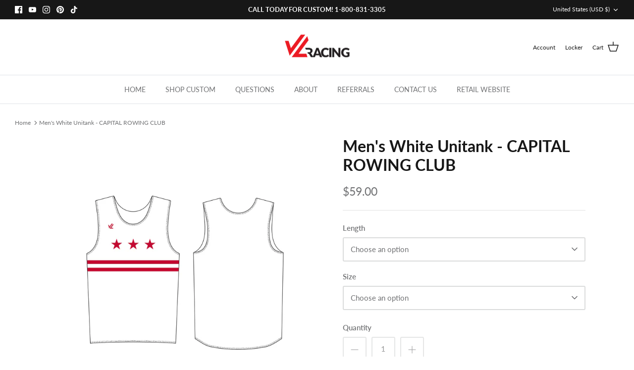

--- FILE ---
content_type: text/html; charset=utf-8
request_url: https://jlrowing.com/products/mens-white-unitank-capital-rowing-club
body_size: 43029
content:
<!DOCTYPE html><html lang="en" dir="ltr">
<head>

<!-- Google tag (gtag.js) -->
<script async src="https://www.googletagmanager.com/gtag/js?id=G-CE21ER3TWP"></script>
<script>
  window.dataLayer = window.dataLayer || [];
  function gtag(){dataLayer.push(arguments);}
  gtag('js', new Date());

  gtag('config', 'G-CE21ER3TWP');
</script>



  <!-- Symmetry 5.5.1 -->

  <link rel="preload" href="//jlrowing.com/cdn/shop/t/12/assets/styles.css?v=157472409341607158181763397495" as="style">
  <meta charset="utf-8" />
<meta name="viewport" content="width=device-width,initial-scale=1.0" />
<meta http-equiv="X-UA-Compatible" content="IE=edge">

<link rel="preconnect" href="https://cdn.shopify.com" crossorigin>
<link rel="preconnect" href="https://fonts.shopify.com" crossorigin>
<link rel="preconnect" href="https://monorail-edge.shopifysvc.com"><link rel="preload" as="font" href="//jlrowing.com/cdn/fonts/lato/lato_n4.c3b93d431f0091c8be23185e15c9d1fee1e971c5.woff2" type="font/woff2" crossorigin><link rel="preload" as="font" href="//jlrowing.com/cdn/fonts/lato/lato_n7.900f219bc7337bc57a7a2151983f0a4a4d9d5dcf.woff2" type="font/woff2" crossorigin><link rel="preload" as="font" href="//jlrowing.com/cdn/fonts/lato/lato_i4.09c847adc47c2fefc3368f2e241a3712168bc4b6.woff2" type="font/woff2" crossorigin><link rel="preload" as="font" href="//jlrowing.com/cdn/fonts/lato/lato_i7.16ba75868b37083a879b8dd9f2be44e067dfbf92.woff2" type="font/woff2" crossorigin><link rel="preload" as="font" href="//jlrowing.com/cdn/fonts/lato/lato_n4.c3b93d431f0091c8be23185e15c9d1fee1e971c5.woff2" type="font/woff2" crossorigin><link rel="preload" as="font" href="//jlrowing.com/cdn/fonts/lato/lato_n7.900f219bc7337bc57a7a2151983f0a4a4d9d5dcf.woff2" type="font/woff2" crossorigin><link rel="preload" as="font" href="//jlrowing.com/cdn/fonts/lato/lato_n4.c3b93d431f0091c8be23185e15c9d1fee1e971c5.woff2" type="font/woff2" crossorigin><link rel="preload" href="//jlrowing.com/cdn/shop/t/12/assets/vendor.min.js?v=11589511144441591071668638752" as="script">
<link rel="preload" href="//jlrowing.com/cdn/shop/t/12/assets/theme.js?v=172761886286336948161661359760" as="script"><link rel="canonical" href="https://jlrowing.com/products/mens-white-unitank-capital-rowing-club" /><link rel="shortcut icon" href="//jlrowing.com/cdn/shop/files/JL_Favicon_Icon_59a97b70-df69-45a1-8a6e-de441e1b7e4a.png?v=1686936225" type="image/png" /><meta name="description" content="Our men&#39;s solid unitank is the perfect compliment to your team unisuit. Ask our designers to match your team gear.   ">

  <title>
    Men&#39;s White Unitank - CAPITAL ROWING CLUB &ndash; JL Rowing
  </title>

  <meta property="og:site_name" content="JL Rowing">
<meta property="og:url" content="https://jlrowing.com/products/mens-white-unitank-capital-rowing-club">
<meta property="og:title" content="Men&#39;s White Unitank - CAPITAL ROWING CLUB">
<meta property="og:type" content="product">
<meta property="og:description" content="Our men&#39;s solid unitank is the perfect compliment to your team unisuit. Ask our designers to match your team gear.   "><meta property="og:image" content="http://jlrowing.com/cdn/shop/files/C_119075_1200x1200.png?v=1692020312">
  <meta property="og:image:secure_url" content="https://jlrowing.com/cdn/shop/files/C_119075_1200x1200.png?v=1692020312">
  <meta property="og:image:width" content="1800">
  <meta property="og:image:height" content="1800"><meta property="og:price:amount" content="59.00">
  <meta property="og:price:currency" content="USD"><meta name="twitter:card" content="summary_large_image">
<meta name="twitter:title" content="Men&#39;s White Unitank - CAPITAL ROWING CLUB">
<meta name="twitter:description" content="Our men&#39;s solid unitank is the perfect compliment to your team unisuit. Ask our designers to match your team gear.   ">


  <link href="//jlrowing.com/cdn/shop/t/12/assets/styles.css?v=157472409341607158181763397495" rel="stylesheet" type="text/css" media="all" />

  <script>
    window.theme = window.theme || {};
    theme.money_format_with_product_code_preference = "${{amount}}";
    theme.money_format_with_cart_code_preference = "${{amount}}";
    theme.money_format = "${{amount}}";
    theme.strings = {
      previous: "Previous",
      next: "Next",
      addressError: "Error looking up that address",
      addressNoResults: "No results for that address",
      addressQueryLimit: "You have exceeded the Google API usage limit. Consider upgrading to a \u003ca href=\"https:\/\/developers.google.com\/maps\/premium\/usage-limits\"\u003ePremium Plan\u003c\/a\u003e.",
      authError: "There was a problem authenticating your Google Maps API Key.",
      icon_labels_left: "Left",
      icon_labels_right: "Right",
      icon_labels_down: "Down",
      icon_labels_close: "Close",
      icon_labels_plus: "Plus",
      cart_terms_confirmation: "You must agree to the terms and conditions before continuing.",
      products_listing_from: "From",
      layout_live_search_see_all: "See all results",
      products_product_add_to_cart: "Add to Cart",
      products_variant_no_stock: "Sold out",
      products_variant_non_existent: "Unavailable",
      products_product_pick_a: "Pick a",
      general_navigation_menu_toggle_aria_label: "Toggle menu",
      general_accessibility_labels_close: "Close",
      products_product_adding_to_cart: "Adding",
      products_product_added_to_cart: "Added to cart",
      general_quick_search_pages: "Pages",
      general_quick_search_no_results: "Sorry, we couldn\u0026#39;t find any results",
      collections_general_see_all_subcollections: "See all..."
    };
    theme.routes = {
      cart_url: '/cart',
      cart_add_url: '/cart/add.js',
      cart_change_url: '/cart/change',
      predictive_search_url: '/search/suggest'
    };
    theme.settings = {
      cart_type: "drawer",
      quickbuy_style: "off",
      avoid_orphans: true
    };
    document.documentElement.classList.add('js');
  </script><script>window.performance && window.performance.mark && window.performance.mark('shopify.content_for_header.start');</script><meta id="shopify-digital-wallet" name="shopify-digital-wallet" content="/6814335034/digital_wallets/dialog">
<meta name="shopify-checkout-api-token" content="be17d7286f7031c6dc40dfdf82ba6435">
<link rel="alternate" type="application/json+oembed" href="https://jlrowing.com/products/mens-white-unitank-capital-rowing-club.oembed">
<script async="async" src="/checkouts/internal/preloads.js?locale=en-US"></script>
<link rel="preconnect" href="https://shop.app" crossorigin="anonymous">
<script async="async" src="https://shop.app/checkouts/internal/preloads.js?locale=en-US&shop_id=6814335034" crossorigin="anonymous"></script>
<script id="apple-pay-shop-capabilities" type="application/json">{"shopId":6814335034,"countryCode":"US","currencyCode":"USD","merchantCapabilities":["supports3DS"],"merchantId":"gid:\/\/shopify\/Shop\/6814335034","merchantName":"JL Rowing","requiredBillingContactFields":["postalAddress","email","phone"],"requiredShippingContactFields":["postalAddress","email","phone"],"shippingType":"shipping","supportedNetworks":["visa","masterCard","amex","discover","elo","jcb"],"total":{"type":"pending","label":"JL Rowing","amount":"1.00"},"shopifyPaymentsEnabled":true,"supportsSubscriptions":true}</script>
<script id="shopify-features" type="application/json">{"accessToken":"be17d7286f7031c6dc40dfdf82ba6435","betas":["rich-media-storefront-analytics"],"domain":"jlrowing.com","predictiveSearch":true,"shopId":6814335034,"locale":"en"}</script>
<script>var Shopify = Shopify || {};
Shopify.shop = "jl-racing-v2.myshopify.com";
Shopify.locale = "en";
Shopify.currency = {"active":"USD","rate":"1.0"};
Shopify.country = "US";
Shopify.theme = {"name":"New Theme for JL Rowing","id":131634528426,"schema_name":"Symmetry","schema_version":"5.5.1","theme_store_id":null,"role":"main"};
Shopify.theme.handle = "null";
Shopify.theme.style = {"id":null,"handle":null};
Shopify.cdnHost = "jlrowing.com/cdn";
Shopify.routes = Shopify.routes || {};
Shopify.routes.root = "/";</script>
<script type="module">!function(o){(o.Shopify=o.Shopify||{}).modules=!0}(window);</script>
<script>!function(o){function n(){var o=[];function n(){o.push(Array.prototype.slice.apply(arguments))}return n.q=o,n}var t=o.Shopify=o.Shopify||{};t.loadFeatures=n(),t.autoloadFeatures=n()}(window);</script>
<script>
  window.ShopifyPay = window.ShopifyPay || {};
  window.ShopifyPay.apiHost = "shop.app\/pay";
  window.ShopifyPay.redirectState = null;
</script>
<script id="shop-js-analytics" type="application/json">{"pageType":"product"}</script>
<script defer="defer" async type="module" src="//jlrowing.com/cdn/shopifycloud/shop-js/modules/v2/client.init-shop-cart-sync_DlSlHazZ.en.esm.js"></script>
<script defer="defer" async type="module" src="//jlrowing.com/cdn/shopifycloud/shop-js/modules/v2/chunk.common_D16XZWos.esm.js"></script>
<script type="module">
  await import("//jlrowing.com/cdn/shopifycloud/shop-js/modules/v2/client.init-shop-cart-sync_DlSlHazZ.en.esm.js");
await import("//jlrowing.com/cdn/shopifycloud/shop-js/modules/v2/chunk.common_D16XZWos.esm.js");

  window.Shopify.SignInWithShop?.initShopCartSync?.({"fedCMEnabled":true,"windoidEnabled":true});

</script>
<script>
  window.Shopify = window.Shopify || {};
  if (!window.Shopify.featureAssets) window.Shopify.featureAssets = {};
  window.Shopify.featureAssets['shop-js'] = {"shop-cart-sync":["modules/v2/client.shop-cart-sync_DKWYiEUO.en.esm.js","modules/v2/chunk.common_D16XZWos.esm.js"],"init-fed-cm":["modules/v2/client.init-fed-cm_vfPMjZAC.en.esm.js","modules/v2/chunk.common_D16XZWos.esm.js"],"init-shop-email-lookup-coordinator":["modules/v2/client.init-shop-email-lookup-coordinator_CR38P6MB.en.esm.js","modules/v2/chunk.common_D16XZWos.esm.js"],"init-shop-cart-sync":["modules/v2/client.init-shop-cart-sync_DlSlHazZ.en.esm.js","modules/v2/chunk.common_D16XZWos.esm.js"],"shop-cash-offers":["modules/v2/client.shop-cash-offers_CJw4IQ6B.en.esm.js","modules/v2/chunk.common_D16XZWos.esm.js","modules/v2/chunk.modal_UwFWkumu.esm.js"],"shop-toast-manager":["modules/v2/client.shop-toast-manager_BY778Uv6.en.esm.js","modules/v2/chunk.common_D16XZWos.esm.js"],"init-windoid":["modules/v2/client.init-windoid_DVhZdEm3.en.esm.js","modules/v2/chunk.common_D16XZWos.esm.js"],"shop-button":["modules/v2/client.shop-button_D2ZzKUPa.en.esm.js","modules/v2/chunk.common_D16XZWos.esm.js"],"avatar":["modules/v2/client.avatar_BTnouDA3.en.esm.js"],"init-customer-accounts-sign-up":["modules/v2/client.init-customer-accounts-sign-up_CQZUmjGN.en.esm.js","modules/v2/client.shop-login-button_Cu5K-F7X.en.esm.js","modules/v2/chunk.common_D16XZWos.esm.js","modules/v2/chunk.modal_UwFWkumu.esm.js"],"pay-button":["modules/v2/client.pay-button_CcBqbGU7.en.esm.js","modules/v2/chunk.common_D16XZWos.esm.js"],"init-shop-for-new-customer-accounts":["modules/v2/client.init-shop-for-new-customer-accounts_B5DR5JTE.en.esm.js","modules/v2/client.shop-login-button_Cu5K-F7X.en.esm.js","modules/v2/chunk.common_D16XZWos.esm.js","modules/v2/chunk.modal_UwFWkumu.esm.js"],"shop-login-button":["modules/v2/client.shop-login-button_Cu5K-F7X.en.esm.js","modules/v2/chunk.common_D16XZWos.esm.js","modules/v2/chunk.modal_UwFWkumu.esm.js"],"shop-follow-button":["modules/v2/client.shop-follow-button_BX8Slf17.en.esm.js","modules/v2/chunk.common_D16XZWos.esm.js","modules/v2/chunk.modal_UwFWkumu.esm.js"],"init-customer-accounts":["modules/v2/client.init-customer-accounts_DjKkmQ2w.en.esm.js","modules/v2/client.shop-login-button_Cu5K-F7X.en.esm.js","modules/v2/chunk.common_D16XZWos.esm.js","modules/v2/chunk.modal_UwFWkumu.esm.js"],"lead-capture":["modules/v2/client.lead-capture_ChWCg7nV.en.esm.js","modules/v2/chunk.common_D16XZWos.esm.js","modules/v2/chunk.modal_UwFWkumu.esm.js"],"checkout-modal":["modules/v2/client.checkout-modal_DPnpVyv-.en.esm.js","modules/v2/chunk.common_D16XZWos.esm.js","modules/v2/chunk.modal_UwFWkumu.esm.js"],"shop-login":["modules/v2/client.shop-login_leRXJtcZ.en.esm.js","modules/v2/chunk.common_D16XZWos.esm.js","modules/v2/chunk.modal_UwFWkumu.esm.js"],"payment-terms":["modules/v2/client.payment-terms_Bp9K0NXD.en.esm.js","modules/v2/chunk.common_D16XZWos.esm.js","modules/v2/chunk.modal_UwFWkumu.esm.js"]};
</script>
<script>(function() {
  var isLoaded = false;
  function asyncLoad() {
    if (isLoaded) return;
    isLoaded = true;
    var urls = ["https:\/\/formbuilder.hulkapps.com\/skeletopapp.js?shop=jl-racing-v2.myshopify.com","\/\/www.powr.io\/powr.js?powr-token=jl-racing-v2.myshopify.com\u0026external-type=shopify\u0026shop=jl-racing-v2.myshopify.com","\/\/www.powr.io\/powr.js?powr-token=jl-racing-v2.myshopify.com\u0026external-type=shopify\u0026shop=jl-racing-v2.myshopify.com","\/\/www.powr.io\/powr.js?powr-token=jl-racing-v2.myshopify.com\u0026external-type=shopify\u0026shop=jl-racing-v2.myshopify.com","https:\/\/chimpstatic.com\/mcjs-connected\/js\/users\/1f71598e39ce11f4c78de5a22\/45d619702a591470c35d150cf.js?shop=jl-racing-v2.myshopify.com","\/\/shopify.privy.com\/widget.js?shop=jl-racing-v2.myshopify.com","https:\/\/cdn-bundler.nice-team.net\/app\/js\/bundler.js?shop=jl-racing-v2.myshopify.com","https:\/\/cdn.hextom.com\/js\/freeshippingbar.js?shop=jl-racing-v2.myshopify.com"];
    for (var i = 0; i < urls.length; i++) {
      var s = document.createElement('script');
      s.type = 'text/javascript';
      s.async = true;
      s.src = urls[i];
      var x = document.getElementsByTagName('script')[0];
      x.parentNode.insertBefore(s, x);
    }
  };
  if(window.attachEvent) {
    window.attachEvent('onload', asyncLoad);
  } else {
    window.addEventListener('load', asyncLoad, false);
  }
})();</script>
<script id="__st">var __st={"a":6814335034,"offset":-18000,"reqid":"1a6a609f-18ea-4237-9a12-62cb72ebfa7d-1768593269","pageurl":"jlrowing.com\/products\/mens-white-unitank-capital-rowing-club","u":"975c0f54b842","p":"product","rtyp":"product","rid":4438730014790};</script>
<script>window.ShopifyPaypalV4VisibilityTracking = true;</script>
<script id="captcha-bootstrap">!function(){'use strict';const t='contact',e='account',n='new_comment',o=[[t,t],['blogs',n],['comments',n],[t,'customer']],c=[[e,'customer_login'],[e,'guest_login'],[e,'recover_customer_password'],[e,'create_customer']],r=t=>t.map((([t,e])=>`form[action*='/${t}']:not([data-nocaptcha='true']) input[name='form_type'][value='${e}']`)).join(','),a=t=>()=>t?[...document.querySelectorAll(t)].map((t=>t.form)):[];function s(){const t=[...o],e=r(t);return a(e)}const i='password',u='form_key',d=['recaptcha-v3-token','g-recaptcha-response','h-captcha-response',i],f=()=>{try{return window.sessionStorage}catch{return}},m='__shopify_v',_=t=>t.elements[u];function p(t,e,n=!1){try{const o=window.sessionStorage,c=JSON.parse(o.getItem(e)),{data:r}=function(t){const{data:e,action:n}=t;return t[m]||n?{data:e,action:n}:{data:t,action:n}}(c);for(const[e,n]of Object.entries(r))t.elements[e]&&(t.elements[e].value=n);n&&o.removeItem(e)}catch(o){console.error('form repopulation failed',{error:o})}}const l='form_type',E='cptcha';function T(t){t.dataset[E]=!0}const w=window,h=w.document,L='Shopify',v='ce_forms',y='captcha';let A=!1;((t,e)=>{const n=(g='f06e6c50-85a8-45c8-87d0-21a2b65856fe',I='https://cdn.shopify.com/shopifycloud/storefront-forms-hcaptcha/ce_storefront_forms_captcha_hcaptcha.v1.5.2.iife.js',D={infoText:'Protected by hCaptcha',privacyText:'Privacy',termsText:'Terms'},(t,e,n)=>{const o=w[L][v],c=o.bindForm;if(c)return c(t,g,e,D).then(n);var r;o.q.push([[t,g,e,D],n]),r=I,A||(h.body.append(Object.assign(h.createElement('script'),{id:'captcha-provider',async:!0,src:r})),A=!0)});var g,I,D;w[L]=w[L]||{},w[L][v]=w[L][v]||{},w[L][v].q=[],w[L][y]=w[L][y]||{},w[L][y].protect=function(t,e){n(t,void 0,e),T(t)},Object.freeze(w[L][y]),function(t,e,n,w,h,L){const[v,y,A,g]=function(t,e,n){const i=e?o:[],u=t?c:[],d=[...i,...u],f=r(d),m=r(i),_=r(d.filter((([t,e])=>n.includes(e))));return[a(f),a(m),a(_),s()]}(w,h,L),I=t=>{const e=t.target;return e instanceof HTMLFormElement?e:e&&e.form},D=t=>v().includes(t);t.addEventListener('submit',(t=>{const e=I(t);if(!e)return;const n=D(e)&&!e.dataset.hcaptchaBound&&!e.dataset.recaptchaBound,o=_(e),c=g().includes(e)&&(!o||!o.value);(n||c)&&t.preventDefault(),c&&!n&&(function(t){try{if(!f())return;!function(t){const e=f();if(!e)return;const n=_(t);if(!n)return;const o=n.value;o&&e.removeItem(o)}(t);const e=Array.from(Array(32),(()=>Math.random().toString(36)[2])).join('');!function(t,e){_(t)||t.append(Object.assign(document.createElement('input'),{type:'hidden',name:u})),t.elements[u].value=e}(t,e),function(t,e){const n=f();if(!n)return;const o=[...t.querySelectorAll(`input[type='${i}']`)].map((({name:t})=>t)),c=[...d,...o],r={};for(const[a,s]of new FormData(t).entries())c.includes(a)||(r[a]=s);n.setItem(e,JSON.stringify({[m]:1,action:t.action,data:r}))}(t,e)}catch(e){console.error('failed to persist form',e)}}(e),e.submit())}));const S=(t,e)=>{t&&!t.dataset[E]&&(n(t,e.some((e=>e===t))),T(t))};for(const o of['focusin','change'])t.addEventListener(o,(t=>{const e=I(t);D(e)&&S(e,y())}));const B=e.get('form_key'),M=e.get(l),P=B&&M;t.addEventListener('DOMContentLoaded',(()=>{const t=y();if(P)for(const e of t)e.elements[l].value===M&&p(e,B);[...new Set([...A(),...v().filter((t=>'true'===t.dataset.shopifyCaptcha))])].forEach((e=>S(e,t)))}))}(h,new URLSearchParams(w.location.search),n,t,e,['guest_login'])})(!0,!0)}();</script>
<script integrity="sha256-4kQ18oKyAcykRKYeNunJcIwy7WH5gtpwJnB7kiuLZ1E=" data-source-attribution="shopify.loadfeatures" defer="defer" src="//jlrowing.com/cdn/shopifycloud/storefront/assets/storefront/load_feature-a0a9edcb.js" crossorigin="anonymous"></script>
<script crossorigin="anonymous" defer="defer" src="//jlrowing.com/cdn/shopifycloud/storefront/assets/shopify_pay/storefront-65b4c6d7.js?v=20250812"></script>
<script data-source-attribution="shopify.dynamic_checkout.dynamic.init">var Shopify=Shopify||{};Shopify.PaymentButton=Shopify.PaymentButton||{isStorefrontPortableWallets:!0,init:function(){window.Shopify.PaymentButton.init=function(){};var t=document.createElement("script");t.src="https://jlrowing.com/cdn/shopifycloud/portable-wallets/latest/portable-wallets.en.js",t.type="module",document.head.appendChild(t)}};
</script>
<script data-source-attribution="shopify.dynamic_checkout.buyer_consent">
  function portableWalletsHideBuyerConsent(e){var t=document.getElementById("shopify-buyer-consent"),n=document.getElementById("shopify-subscription-policy-button");t&&n&&(t.classList.add("hidden"),t.setAttribute("aria-hidden","true"),n.removeEventListener("click",e))}function portableWalletsShowBuyerConsent(e){var t=document.getElementById("shopify-buyer-consent"),n=document.getElementById("shopify-subscription-policy-button");t&&n&&(t.classList.remove("hidden"),t.removeAttribute("aria-hidden"),n.addEventListener("click",e))}window.Shopify?.PaymentButton&&(window.Shopify.PaymentButton.hideBuyerConsent=portableWalletsHideBuyerConsent,window.Shopify.PaymentButton.showBuyerConsent=portableWalletsShowBuyerConsent);
</script>
<script>
  function portableWalletsCleanup(e){e&&e.src&&console.error("Failed to load portable wallets script "+e.src);var t=document.querySelectorAll("shopify-accelerated-checkout .shopify-payment-button__skeleton, shopify-accelerated-checkout-cart .wallet-cart-button__skeleton"),e=document.getElementById("shopify-buyer-consent");for(let e=0;e<t.length;e++)t[e].remove();e&&e.remove()}function portableWalletsNotLoadedAsModule(e){e instanceof ErrorEvent&&"string"==typeof e.message&&e.message.includes("import.meta")&&"string"==typeof e.filename&&e.filename.includes("portable-wallets")&&(window.removeEventListener("error",portableWalletsNotLoadedAsModule),window.Shopify.PaymentButton.failedToLoad=e,"loading"===document.readyState?document.addEventListener("DOMContentLoaded",window.Shopify.PaymentButton.init):window.Shopify.PaymentButton.init())}window.addEventListener("error",portableWalletsNotLoadedAsModule);
</script>

<script type="module" src="https://jlrowing.com/cdn/shopifycloud/portable-wallets/latest/portable-wallets.en.js" onError="portableWalletsCleanup(this)" crossorigin="anonymous"></script>
<script nomodule>
  document.addEventListener("DOMContentLoaded", portableWalletsCleanup);
</script>

<link id="shopify-accelerated-checkout-styles" rel="stylesheet" media="screen" href="https://jlrowing.com/cdn/shopifycloud/portable-wallets/latest/accelerated-checkout-backwards-compat.css" crossorigin="anonymous">
<style id="shopify-accelerated-checkout-cart">
        #shopify-buyer-consent {
  margin-top: 1em;
  display: inline-block;
  width: 100%;
}

#shopify-buyer-consent.hidden {
  display: none;
}

#shopify-subscription-policy-button {
  background: none;
  border: none;
  padding: 0;
  text-decoration: underline;
  font-size: inherit;
  cursor: pointer;
}

#shopify-subscription-policy-button::before {
  box-shadow: none;
}

      </style>
<script id="sections-script" data-sections="main-product" defer="defer" src="//jlrowing.com/cdn/shop/t/12/compiled_assets/scripts.js?5111"></script>
<script>window.performance && window.performance.mark && window.performance.mark('shopify.content_for_header.end');</script>

  <link rel="stylesheet" href="https://cdnjs.cloudflare.com/ajax/libs/select2/4.0.4/css/select2.min.css" >
  <script src="https://cdnjs.cloudflare.com/ajax/libs/select2/4.0.4/js/select2.min.js" defer></script>

  <!-- "snippets/shogun-head.liquid" was not rendered, the associated app was uninstalled -->
<!-- BEGIN app block: shopify://apps/hulk-form-builder/blocks/app-embed/b6b8dd14-356b-4725-a4ed-77232212b3c3 --><!-- BEGIN app snippet: hulkapps-formbuilder-theme-ext --><script type="text/javascript">
  
  if (typeof window.formbuilder_customer != "object") {
        window.formbuilder_customer = {}
  }

  window.hulkFormBuilder = {
    form_data: {"form_b8ovaFdG_C0NQT6KeMQpOQ":{"uuid":"b8ovaFdG_C0NQT6KeMQpOQ","form_name":"1K Sprint Design Form","form_data":{"div_back_gradient_1":"#fff","div_back_gradient_2":"#fff","back_color":"#fff","form_title":"\u003ch3\u003eSubmit your new merch design idea here\u003c\/h3\u003e\n","form_submit":"Submit","after_submit":"hideAndmessage","after_submit_msg":"","captcha_enable":"no","label_style":"blockLabels","input_border_radius":"2","back_type":"transparent","input_back_color":"#fff","input_back_color_hover":"#fff","back_shadow":"none","label_font_clr":"#333333","input_font_clr":"#333333","button_align":"fullBtn","button_clr":"#fff","button_back_clr":"#ff0000","button_border_radius":"2","form_width":"600px","form_border_size":"2","form_border_clr":"#c7c7c7","form_border_radius":"1","label_font_size":"14","input_font_size":"12","button_font_size":"16","form_padding":"35","input_border_color":"#ccc","input_border_color_hover":"#ccc","btn_border_clr":"#ff0000","btn_border_size":"1","form_name":"1K Sprint Design Form","":"","form_access_message":"\u003cp\u003ePlease login to access the form\u003cbr\u003eDo not have an account? Create account\u003c\/p\u003e","form_description":"\u003cp\u003eSubmit a drawing of a new merch concept using the official form \u0026mdash; include your\u0026nbsp;team name and\u0026nbsp;Instagram handle\u003c\/p\u003e\n\n\u003cp\u003e\u0026rarr;\u0026nbsp;+1 point per submission\u003c\/p\u003e\n\n\u003cp\u003e\u003cem\u003e(A fun way to get your athletes involved and showcase creativity!)\u003c\/em\u003e\u003c\/p\u003e\n","formElements":[{"type":"text","position":0,"label":"First Name","customClass":"","halfwidth":"yes","Conditions":{},"required":"yes","page_number":1},{"type":"text","position":1,"label":"Last Name","halfwidth":"yes","Conditions":{},"required":"yes","page_number":1},{"type":"email","position":2,"label":"Email","required":"yes","email_confirm":"yes","Conditions":{},"page_number":1},{"Conditions":{},"type":"text","position":3,"label":"Club Name","required":"yes","page_number":1},{"Conditions":{},"type":"text","position":4,"label":"Location (City, State, Country)","centerfield":"no","required":"yes","halfwidth":"no","page_number":1},{"Conditions":{},"type":"file","position":5,"label":"UPLOAD YOUR DESIGN HERE!","imageMultiple":"yes","enable_drag_and_drop":"yes","required":"yes","page_number":1},{"Conditions":{},"type":"textarea","position":6,"label":"Please write any notes about your design here:","page_number":1},{"Conditions":{},"type":"checkbox","position":7,"label":"I consent to JL Racing using my design(s) on social media and other content such as newsletters and website use. ","page_number":1}]},"is_spam_form":false,"shop_uuid":"9wJgDTYTvdbZtuvyUl-hfw","shop_timezone":"America\/New_York","shop_id":11467,"shop_is_after_submit_enabled":true,"shop_shopify_plan":"shopify_plus","shop_shopify_domain":"jl-racing-v2.myshopify.com"},"form_FM01aBGLQSjoHy_G91BhoA":{"uuid":"FM01aBGLQSjoHy_G91BhoA","form_name":"1K Content Submit ","form_data":{"div_back_gradient_1":"#fff","div_back_gradient_2":"#fff","back_color":"#fff","form_title":"\u003ch3 style=\"text-align: center;\"\u003eShare Your JL Gear\u003c\/h3\u003e\n\n\u003ch3 style=\"text-align: center;\"\u003eSubmit Your Image Here\u003c\/h3\u003e\n\n\u003cp\u003e\u0026nbsp;\u003c\/p\u003e\n","form_submit":"Submit","after_submit":"hideAndmessage","after_submit_msg":"","captcha_enable":"no","label_style":"blockLabels","input_border_radius":"2","back_type":"transparent","input_back_color":"#fff","input_back_color_hover":"#fff","back_shadow":"none","label_font_clr":"#333333","input_font_clr":"#333333","button_align":"fullBtn","button_clr":"#fff","button_back_clr":"#333333","button_border_radius":"2","form_width":"600px","form_border_size":"2","form_border_clr":"#c7c7c7","form_border_radius":"1","label_font_size":"14","input_font_size":"12","button_font_size":"16","form_padding":"35","input_border_color":"#ccc","input_border_color_hover":"#ccc","btn_border_clr":"#333333","btn_border_size":"1","form_name":"1K Content Submit ","":"","form_access_message":"\u003cp\u003ePlease login to access the form\u003cbr\u003eDo not have an account? Create account\u003c\/p\u003e","form_description":"\u003cp\u003eEmail a photo or video of your team wearing JL gear that\u0026rsquo;s approved for JL to use\u003c\/p\u003e\n\n\u003cp\u003e\u0026rarr;\u0026nbsp;+1 point per usable image\u003c\/p\u003e\n\n\u003cp\u003e\u003cem\u003e(All individuals must have approved the use of their likeness in the image.)\u003c\/em\u003e\u003c\/p\u003e\n","formElements":[{"type":"text","position":0,"label":"First Name","customClass":"","halfwidth":"yes","Conditions":{},"required":"yes","page_number":1},{"type":"text","position":1,"label":"Last Name","halfwidth":"yes","Conditions":{},"required":"yes","page_number":1},{"type":"email","position":2,"label":"Email","required":"yes","email_confirm":"yes","Conditions":{},"page_number":1},{"Conditions":{},"type":"text","position":3,"label":"Club Name","required":"yes","page_number":1},{"Conditions":{},"type":"text","position":4,"label":"Location (City, State, Country)","required":"yes","page_number":1},{"Conditions":{},"type":"image","position":5,"label":"UPLOAD YOUR IMAGE(S) HERE","imageMultiple":"yes","enable_drag_and_drop":"yes","required":"yes","page_number":1},{"Conditions":{},"type":"text","position":6,"label":"Any notes about your image(s)?","page_number":1},{"Conditions":{},"type":"checkbox","position":7,"label":"I consent to JL Racing using my image(s) on social media and other content such as newsletters and website use. All individuals must have approved the use of their likeness in the image.","result_in_yes_no":"no","required":"yes","page_number":1}]},"is_spam_form":false,"shop_uuid":"9wJgDTYTvdbZtuvyUl-hfw","shop_timezone":"America\/New_York","shop_id":11467,"shop_is_after_submit_enabled":true,"shop_shopify_plan":"shopify_plus","shop_shopify_domain":"jl-racing-v2.myshopify.com"}},
    shop_data: {"shop_9wJgDTYTvdbZtuvyUl-hfw":{"shop_uuid":"9wJgDTYTvdbZtuvyUl-hfw","shop_timezone":"America\/New_York","shop_id":11467,"shop_is_after_submit_enabled":true,"shop_shopify_plan":"Shopify Plus","shop_shopify_domain":"jl-racing-v2.myshopify.com","shop_created_at":"2018-06-29T14:08:03.704-05:00","is_skip_metafield":false,"shop_deleted":false,"shop_disabled":false}},
    settings_data: {"shop_settings":{"shop_customise_msgs":[],"default_customise_msgs":{"is_required":"is required","thank_you":"Thank you! The form was submitted successfully.","processing":"Processing...","valid_data":"Please provide valid data","valid_email":"Provide valid email format","valid_tags":"HTML Tags are not allowed","valid_phone":"Provide valid phone number","valid_captcha":"Please provide valid captcha response","valid_url":"Provide valid URL","only_number_alloud":"Provide valid number in","number_less":"must be less than","number_more":"must be more than","image_must_less":"Image must be less than 20MB","image_number":"Images allowed","image_extension":"Invalid extension! Please provide image file","error_image_upload":"Error in image upload. Please try again.","error_file_upload":"Error in file upload. Please try again.","your_response":"Your response","error_form_submit":"Error occur.Please try again after sometime.","email_submitted":"Form with this email is already submitted","invalid_email_by_zerobounce":"The email address you entered appears to be invalid. Please check it and try again.","download_file":"Download file","card_details_invalid":"Your card details are invalid","card_details":"Card details","please_enter_card_details":"Please enter card details","card_number":"Card number","exp_mm":"Exp MM","exp_yy":"Exp YY","crd_cvc":"CVV","payment_value":"Payment amount","please_enter_payment_amount":"Please enter payment amount","address1":"Address line 1","address2":"Address line 2","city":"City","province":"Province","zipcode":"Zip code","country":"Country","blocked_domain":"This form does not accept addresses from","file_must_less":"File must be less than 20MB","file_extension":"Invalid extension! Please provide file","only_file_number_alloud":"files allowed","previous":"Previous","next":"Next","must_have_a_input":"Please enter at least one field.","please_enter_required_data":"Please enter required data","atleast_one_special_char":"Include at least one special character","atleast_one_lowercase_char":"Include at least one lowercase character","atleast_one_uppercase_char":"Include at least one uppercase character","atleast_one_number":"Include at least one number","must_have_8_chars":"Must have 8 characters long","be_between_8_and_12_chars":"Be between 8 and 12 characters long","please_select":"Please Select","phone_submitted":"Form with this phone number is already submitted","user_res_parse_error":"Error while submitting the form","valid_same_values":"values must be same","product_choice_clear_selection":"Clear Selection","picture_choice_clear_selection":"Clear Selection","remove_all_for_file_image_upload":"Remove All","invalid_file_type_for_image_upload":"You can't upload files of this type.","invalid_file_type_for_signature_upload":"You can't upload files of this type.","max_files_exceeded_for_file_upload":"You can not upload any more files.","max_files_exceeded_for_image_upload":"You can not upload any more files.","file_already_exist":"File already uploaded","max_limit_exceed":"You have added the maximum number of text fields.","cancel_upload_for_file_upload":"Cancel upload","cancel_upload_for_image_upload":"Cancel upload","cancel_upload_for_signature_upload":"Cancel upload"},"shop_blocked_domains":[]}},
    features_data: {"shop_plan_features":{"shop_plan_features":["unlimited-forms","full-design-customization","export-form-submissions","multiple-recipients-for-form-submissions","multiple-admin-notifications","enable-captcha","unlimited-file-uploads","save-submitted-form-data","set-auto-response-message","conditional-logic","form-banner","save-as-draft-facility","include-user-response-in-admin-email","disable-form-submission","file-upload"]}},
    shop: null,
    shop_id: null,
    plan_features: null,
    validateDoubleQuotes: false,
    assets: {
      extraFunctions: "https://cdn.shopify.com/extensions/019bb5ee-ec40-7527-955d-c1b8751eb060/form-builder-by-hulkapps-50/assets/extra-functions.js",
      extraStyles: "https://cdn.shopify.com/extensions/019bb5ee-ec40-7527-955d-c1b8751eb060/form-builder-by-hulkapps-50/assets/extra-styles.css",
      bootstrapStyles: "https://cdn.shopify.com/extensions/019bb5ee-ec40-7527-955d-c1b8751eb060/form-builder-by-hulkapps-50/assets/theme-app-extension-bootstrap.css"
    },
    translations: {
      htmlTagNotAllowed: "HTML Tags are not allowed",
      sqlQueryNotAllowed: "SQL Queries are not allowed",
      doubleQuoteNotAllowed: "Double quotes are not allowed",
      vorwerkHttpWwwNotAllowed: "The words \u0026#39;http\u0026#39; and \u0026#39;www\u0026#39; are not allowed. Please remove them and try again.",
      maxTextFieldsReached: "You have added the maximum number of text fields.",
      avoidNegativeWords: "Avoid negative words: Don\u0026#39;t use negative words in your contact message.",
      customDesignOnly: "This form is for custom designs requests. For general inquiries please contact our team at info@stagheaddesigns.com",
      zerobounceApiErrorMsg: "We couldn\u0026#39;t verify your email due to a technical issue. Please try again later.",
    }

  }

  

  window.FbThemeAppExtSettingsHash = {}
  
</script><!-- END app snippet --><!-- END app block --><script src="https://cdn.shopify.com/extensions/019bb5ee-ec40-7527-955d-c1b8751eb060/form-builder-by-hulkapps-50/assets/form-builder-script.js" type="text/javascript" defer="defer"></script>
<link href="https://monorail-edge.shopifysvc.com" rel="dns-prefetch">
<script>(function(){if ("sendBeacon" in navigator && "performance" in window) {try {var session_token_from_headers = performance.getEntriesByType('navigation')[0].serverTiming.find(x => x.name == '_s').description;} catch {var session_token_from_headers = undefined;}var session_cookie_matches = document.cookie.match(/_shopify_s=([^;]*)/);var session_token_from_cookie = session_cookie_matches && session_cookie_matches.length === 2 ? session_cookie_matches[1] : "";var session_token = session_token_from_headers || session_token_from_cookie || "";function handle_abandonment_event(e) {var entries = performance.getEntries().filter(function(entry) {return /monorail-edge.shopifysvc.com/.test(entry.name);});if (!window.abandonment_tracked && entries.length === 0) {window.abandonment_tracked = true;var currentMs = Date.now();var navigation_start = performance.timing.navigationStart;var payload = {shop_id: 6814335034,url: window.location.href,navigation_start,duration: currentMs - navigation_start,session_token,page_type: "product"};window.navigator.sendBeacon("https://monorail-edge.shopifysvc.com/v1/produce", JSON.stringify({schema_id: "online_store_buyer_site_abandonment/1.1",payload: payload,metadata: {event_created_at_ms: currentMs,event_sent_at_ms: currentMs}}));}}window.addEventListener('pagehide', handle_abandonment_event);}}());</script>
<script id="web-pixels-manager-setup">(function e(e,d,r,n,o){if(void 0===o&&(o={}),!Boolean(null===(a=null===(i=window.Shopify)||void 0===i?void 0:i.analytics)||void 0===a?void 0:a.replayQueue)){var i,a;window.Shopify=window.Shopify||{};var t=window.Shopify;t.analytics=t.analytics||{};var s=t.analytics;s.replayQueue=[],s.publish=function(e,d,r){return s.replayQueue.push([e,d,r]),!0};try{self.performance.mark("wpm:start")}catch(e){}var l=function(){var e={modern:/Edge?\/(1{2}[4-9]|1[2-9]\d|[2-9]\d{2}|\d{4,})\.\d+(\.\d+|)|Firefox\/(1{2}[4-9]|1[2-9]\d|[2-9]\d{2}|\d{4,})\.\d+(\.\d+|)|Chrom(ium|e)\/(9{2}|\d{3,})\.\d+(\.\d+|)|(Maci|X1{2}).+ Version\/(15\.\d+|(1[6-9]|[2-9]\d|\d{3,})\.\d+)([,.]\d+|)( \(\w+\)|)( Mobile\/\w+|) Safari\/|Chrome.+OPR\/(9{2}|\d{3,})\.\d+\.\d+|(CPU[ +]OS|iPhone[ +]OS|CPU[ +]iPhone|CPU IPhone OS|CPU iPad OS)[ +]+(15[._]\d+|(1[6-9]|[2-9]\d|\d{3,})[._]\d+)([._]\d+|)|Android:?[ /-](13[3-9]|1[4-9]\d|[2-9]\d{2}|\d{4,})(\.\d+|)(\.\d+|)|Android.+Firefox\/(13[5-9]|1[4-9]\d|[2-9]\d{2}|\d{4,})\.\d+(\.\d+|)|Android.+Chrom(ium|e)\/(13[3-9]|1[4-9]\d|[2-9]\d{2}|\d{4,})\.\d+(\.\d+|)|SamsungBrowser\/([2-9]\d|\d{3,})\.\d+/,legacy:/Edge?\/(1[6-9]|[2-9]\d|\d{3,})\.\d+(\.\d+|)|Firefox\/(5[4-9]|[6-9]\d|\d{3,})\.\d+(\.\d+|)|Chrom(ium|e)\/(5[1-9]|[6-9]\d|\d{3,})\.\d+(\.\d+|)([\d.]+$|.*Safari\/(?![\d.]+ Edge\/[\d.]+$))|(Maci|X1{2}).+ Version\/(10\.\d+|(1[1-9]|[2-9]\d|\d{3,})\.\d+)([,.]\d+|)( \(\w+\)|)( Mobile\/\w+|) Safari\/|Chrome.+OPR\/(3[89]|[4-9]\d|\d{3,})\.\d+\.\d+|(CPU[ +]OS|iPhone[ +]OS|CPU[ +]iPhone|CPU IPhone OS|CPU iPad OS)[ +]+(10[._]\d+|(1[1-9]|[2-9]\d|\d{3,})[._]\d+)([._]\d+|)|Android:?[ /-](13[3-9]|1[4-9]\d|[2-9]\d{2}|\d{4,})(\.\d+|)(\.\d+|)|Mobile Safari.+OPR\/([89]\d|\d{3,})\.\d+\.\d+|Android.+Firefox\/(13[5-9]|1[4-9]\d|[2-9]\d{2}|\d{4,})\.\d+(\.\d+|)|Android.+Chrom(ium|e)\/(13[3-9]|1[4-9]\d|[2-9]\d{2}|\d{4,})\.\d+(\.\d+|)|Android.+(UC? ?Browser|UCWEB|U3)[ /]?(15\.([5-9]|\d{2,})|(1[6-9]|[2-9]\d|\d{3,})\.\d+)\.\d+|SamsungBrowser\/(5\.\d+|([6-9]|\d{2,})\.\d+)|Android.+MQ{2}Browser\/(14(\.(9|\d{2,})|)|(1[5-9]|[2-9]\d|\d{3,})(\.\d+|))(\.\d+|)|K[Aa][Ii]OS\/(3\.\d+|([4-9]|\d{2,})\.\d+)(\.\d+|)/},d=e.modern,r=e.legacy,n=navigator.userAgent;return n.match(d)?"modern":n.match(r)?"legacy":"unknown"}(),u="modern"===l?"modern":"legacy",c=(null!=n?n:{modern:"",legacy:""})[u],f=function(e){return[e.baseUrl,"/wpm","/b",e.hashVersion,"modern"===e.buildTarget?"m":"l",".js"].join("")}({baseUrl:d,hashVersion:r,buildTarget:u}),m=function(e){var d=e.version,r=e.bundleTarget,n=e.surface,o=e.pageUrl,i=e.monorailEndpoint;return{emit:function(e){var a=e.status,t=e.errorMsg,s=(new Date).getTime(),l=JSON.stringify({metadata:{event_sent_at_ms:s},events:[{schema_id:"web_pixels_manager_load/3.1",payload:{version:d,bundle_target:r,page_url:o,status:a,surface:n,error_msg:t},metadata:{event_created_at_ms:s}}]});if(!i)return console&&console.warn&&console.warn("[Web Pixels Manager] No Monorail endpoint provided, skipping logging."),!1;try{return self.navigator.sendBeacon.bind(self.navigator)(i,l)}catch(e){}var u=new XMLHttpRequest;try{return u.open("POST",i,!0),u.setRequestHeader("Content-Type","text/plain"),u.send(l),!0}catch(e){return console&&console.warn&&console.warn("[Web Pixels Manager] Got an unhandled error while logging to Monorail."),!1}}}}({version:r,bundleTarget:l,surface:e.surface,pageUrl:self.location.href,monorailEndpoint:e.monorailEndpoint});try{o.browserTarget=l,function(e){var d=e.src,r=e.async,n=void 0===r||r,o=e.onload,i=e.onerror,a=e.sri,t=e.scriptDataAttributes,s=void 0===t?{}:t,l=document.createElement("script"),u=document.querySelector("head"),c=document.querySelector("body");if(l.async=n,l.src=d,a&&(l.integrity=a,l.crossOrigin="anonymous"),s)for(var f in s)if(Object.prototype.hasOwnProperty.call(s,f))try{l.dataset[f]=s[f]}catch(e){}if(o&&l.addEventListener("load",o),i&&l.addEventListener("error",i),u)u.appendChild(l);else{if(!c)throw new Error("Did not find a head or body element to append the script");c.appendChild(l)}}({src:f,async:!0,onload:function(){if(!function(){var e,d;return Boolean(null===(d=null===(e=window.Shopify)||void 0===e?void 0:e.analytics)||void 0===d?void 0:d.initialized)}()){var d=window.webPixelsManager.init(e)||void 0;if(d){var r=window.Shopify.analytics;r.replayQueue.forEach((function(e){var r=e[0],n=e[1],o=e[2];d.publishCustomEvent(r,n,o)})),r.replayQueue=[],r.publish=d.publishCustomEvent,r.visitor=d.visitor,r.initialized=!0}}},onerror:function(){return m.emit({status:"failed",errorMsg:"".concat(f," has failed to load")})},sri:function(e){var d=/^sha384-[A-Za-z0-9+/=]+$/;return"string"==typeof e&&d.test(e)}(c)?c:"",scriptDataAttributes:o}),m.emit({status:"loading"})}catch(e){m.emit({status:"failed",errorMsg:(null==e?void 0:e.message)||"Unknown error"})}}})({shopId: 6814335034,storefrontBaseUrl: "https://jlrowing.com",extensionsBaseUrl: "https://extensions.shopifycdn.com/cdn/shopifycloud/web-pixels-manager",monorailEndpoint: "https://monorail-edge.shopifysvc.com/unstable/produce_batch",surface: "storefront-renderer",enabledBetaFlags: ["2dca8a86"],webPixelsConfigList: [{"id":"380567722","configuration":"{\"config\":\"{\\\"pixel_id\\\":\\\"G-CE21ER3TWP\\\",\\\"gtag_events\\\":[{\\\"type\\\":\\\"purchase\\\",\\\"action_label\\\":\\\"G-CE21ER3TWP\\\"},{\\\"type\\\":\\\"page_view\\\",\\\"action_label\\\":\\\"G-CE21ER3TWP\\\"},{\\\"type\\\":\\\"view_item\\\",\\\"action_label\\\":\\\"G-CE21ER3TWP\\\"},{\\\"type\\\":\\\"search\\\",\\\"action_label\\\":\\\"G-CE21ER3TWP\\\"},{\\\"type\\\":\\\"add_to_cart\\\",\\\"action_label\\\":\\\"G-CE21ER3TWP\\\"},{\\\"type\\\":\\\"begin_checkout\\\",\\\"action_label\\\":\\\"G-CE21ER3TWP\\\"},{\\\"type\\\":\\\"add_payment_info\\\",\\\"action_label\\\":\\\"G-CE21ER3TWP\\\"}],\\\"enable_monitoring_mode\\\":false}\"}","eventPayloadVersion":"v1","runtimeContext":"OPEN","scriptVersion":"b2a88bafab3e21179ed38636efcd8a93","type":"APP","apiClientId":1780363,"privacyPurposes":[],"dataSharingAdjustments":{"protectedCustomerApprovalScopes":["read_customer_address","read_customer_email","read_customer_name","read_customer_personal_data","read_customer_phone"]}},{"id":"shopify-app-pixel","configuration":"{}","eventPayloadVersion":"v1","runtimeContext":"STRICT","scriptVersion":"0450","apiClientId":"shopify-pixel","type":"APP","privacyPurposes":["ANALYTICS","MARKETING"]},{"id":"shopify-custom-pixel","eventPayloadVersion":"v1","runtimeContext":"LAX","scriptVersion":"0450","apiClientId":"shopify-pixel","type":"CUSTOM","privacyPurposes":["ANALYTICS","MARKETING"]}],isMerchantRequest: false,initData: {"shop":{"name":"JL Rowing","paymentSettings":{"currencyCode":"USD"},"myshopifyDomain":"jl-racing-v2.myshopify.com","countryCode":"US","storefrontUrl":"https:\/\/jlrowing.com"},"customer":null,"cart":null,"checkout":null,"productVariants":[{"price":{"amount":59.0,"currencyCode":"USD"},"product":{"title":"Men's White Unitank - CAPITAL ROWING CLUB","vendor":"Indiv-5105-16318-Capital Rowing Club Fall 2026 Store","id":"4438730014790","untranslatedTitle":"Men's White Unitank - CAPITAL ROWING CLUB","url":"\/products\/mens-white-unitank-capital-rowing-club","type":""},"id":"31474384666694","image":{"src":"\/\/jlrowing.com\/cdn\/shop\/files\/C_119075.png?v=1692020312"},"sku":"JLMUNT100-119075-XS","title":"Regular size \/ XS","untranslatedTitle":"Regular size \/ XS"},{"price":{"amount":59.0,"currencyCode":"USD"},"product":{"title":"Men's White Unitank - CAPITAL ROWING CLUB","vendor":"Indiv-5105-16318-Capital Rowing Club Fall 2026 Store","id":"4438730014790","untranslatedTitle":"Men's White Unitank - CAPITAL ROWING CLUB","url":"\/products\/mens-white-unitank-capital-rowing-club","type":""},"id":"31474384699462","image":{"src":"\/\/jlrowing.com\/cdn\/shop\/files\/C_119075.png?v=1692020312"},"sku":"JLMUNT100-119075-S","title":"Regular size \/ S","untranslatedTitle":"Regular size \/ S"},{"price":{"amount":59.0,"currencyCode":"USD"},"product":{"title":"Men's White Unitank - CAPITAL ROWING CLUB","vendor":"Indiv-5105-16318-Capital Rowing Club Fall 2026 Store","id":"4438730014790","untranslatedTitle":"Men's White Unitank - CAPITAL ROWING CLUB","url":"\/products\/mens-white-unitank-capital-rowing-club","type":""},"id":"31474384732230","image":{"src":"\/\/jlrowing.com\/cdn\/shop\/files\/C_119075.png?v=1692020312"},"sku":"JLMUNT100-119075-M","title":"Regular size \/ M","untranslatedTitle":"Regular size \/ M"},{"price":{"amount":59.0,"currencyCode":"USD"},"product":{"title":"Men's White Unitank - CAPITAL ROWING CLUB","vendor":"Indiv-5105-16318-Capital Rowing Club Fall 2026 Store","id":"4438730014790","untranslatedTitle":"Men's White Unitank - CAPITAL ROWING CLUB","url":"\/products\/mens-white-unitank-capital-rowing-club","type":""},"id":"31474384764998","image":{"src":"\/\/jlrowing.com\/cdn\/shop\/files\/C_119075.png?v=1692020312"},"sku":"JLMUNT100-119075-L","title":"Regular size \/ L","untranslatedTitle":"Regular size \/ L"},{"price":{"amount":59.0,"currencyCode":"USD"},"product":{"title":"Men's White Unitank - CAPITAL ROWING CLUB","vendor":"Indiv-5105-16318-Capital Rowing Club Fall 2026 Store","id":"4438730014790","untranslatedTitle":"Men's White Unitank - CAPITAL ROWING CLUB","url":"\/products\/mens-white-unitank-capital-rowing-club","type":""},"id":"31474384797766","image":{"src":"\/\/jlrowing.com\/cdn\/shop\/files\/C_119075.png?v=1692020312"},"sku":"JLMUNT100-119075-XL","title":"Regular size \/ XL","untranslatedTitle":"Regular size \/ XL"},{"price":{"amount":59.0,"currencyCode":"USD"},"product":{"title":"Men's White Unitank - CAPITAL ROWING CLUB","vendor":"Indiv-5105-16318-Capital Rowing Club Fall 2026 Store","id":"4438730014790","untranslatedTitle":"Men's White Unitank - CAPITAL ROWING CLUB","url":"\/products\/mens-white-unitank-capital-rowing-club","type":""},"id":"31474384830534","image":{"src":"\/\/jlrowing.com\/cdn\/shop\/files\/C_119075.png?v=1692020312"},"sku":"JLMUNT100-119075-2XL","title":"Regular size \/ 2XL","untranslatedTitle":"Regular size \/ 2XL"},{"price":{"amount":59.0,"currencyCode":"USD"},"product":{"title":"Men's White Unitank - CAPITAL ROWING CLUB","vendor":"Indiv-5105-16318-Capital Rowing Club Fall 2026 Store","id":"4438730014790","untranslatedTitle":"Men's White Unitank - CAPITAL ROWING CLUB","url":"\/products\/mens-white-unitank-capital-rowing-club","type":""},"id":"31474384863302","image":{"src":"\/\/jlrowing.com\/cdn\/shop\/files\/C_119075.png?v=1692020312"},"sku":"JLMUNT100-119075-3XL","title":"Regular size \/ 3XL","untranslatedTitle":"Regular size \/ 3XL"},{"price":{"amount":59.0,"currencyCode":"USD"},"product":{"title":"Men's White Unitank - CAPITAL ROWING CLUB","vendor":"Indiv-5105-16318-Capital Rowing Club Fall 2026 Store","id":"4438730014790","untranslatedTitle":"Men's White Unitank - CAPITAL ROWING CLUB","url":"\/products\/mens-white-unitank-capital-rowing-club","type":""},"id":"31474384896070","image":{"src":"\/\/jlrowing.com\/cdn\/shop\/files\/C_119075.png?v=1692020312"},"sku":"JLMUNT100-119075-XS-1","title":"-1 In \/ XS","untranslatedTitle":"-1 In \/ XS"},{"price":{"amount":59.0,"currencyCode":"USD"},"product":{"title":"Men's White Unitank - CAPITAL ROWING CLUB","vendor":"Indiv-5105-16318-Capital Rowing Club Fall 2026 Store","id":"4438730014790","untranslatedTitle":"Men's White Unitank - CAPITAL ROWING CLUB","url":"\/products\/mens-white-unitank-capital-rowing-club","type":""},"id":"31474384928838","image":{"src":"\/\/jlrowing.com\/cdn\/shop\/files\/C_119075.png?v=1692020312"},"sku":"JLMUNT100-119075-S-1","title":"-1 In \/ S","untranslatedTitle":"-1 In \/ S"},{"price":{"amount":59.0,"currencyCode":"USD"},"product":{"title":"Men's White Unitank - CAPITAL ROWING CLUB","vendor":"Indiv-5105-16318-Capital Rowing Club Fall 2026 Store","id":"4438730014790","untranslatedTitle":"Men's White Unitank - CAPITAL ROWING CLUB","url":"\/products\/mens-white-unitank-capital-rowing-club","type":""},"id":"31474384961606","image":{"src":"\/\/jlrowing.com\/cdn\/shop\/files\/C_119075.png?v=1692020312"},"sku":"JLMUNT100-119075-M-1","title":"-1 In \/ M","untranslatedTitle":"-1 In \/ M"},{"price":{"amount":59.0,"currencyCode":"USD"},"product":{"title":"Men's White Unitank - CAPITAL ROWING CLUB","vendor":"Indiv-5105-16318-Capital Rowing Club Fall 2026 Store","id":"4438730014790","untranslatedTitle":"Men's White Unitank - CAPITAL ROWING CLUB","url":"\/products\/mens-white-unitank-capital-rowing-club","type":""},"id":"31474384994374","image":{"src":"\/\/jlrowing.com\/cdn\/shop\/files\/C_119075.png?v=1692020312"},"sku":"JLMUNT100-119075-L-1","title":"-1 In \/ L","untranslatedTitle":"-1 In \/ L"},{"price":{"amount":59.0,"currencyCode":"USD"},"product":{"title":"Men's White Unitank - CAPITAL ROWING CLUB","vendor":"Indiv-5105-16318-Capital Rowing Club Fall 2026 Store","id":"4438730014790","untranslatedTitle":"Men's White Unitank - CAPITAL ROWING CLUB","url":"\/products\/mens-white-unitank-capital-rowing-club","type":""},"id":"31474385027142","image":{"src":"\/\/jlrowing.com\/cdn\/shop\/files\/C_119075.png?v=1692020312"},"sku":"JLMUNT100-119075-XL-1","title":"-1 In \/ XL","untranslatedTitle":"-1 In \/ XL"},{"price":{"amount":59.0,"currencyCode":"USD"},"product":{"title":"Men's White Unitank - CAPITAL ROWING CLUB","vendor":"Indiv-5105-16318-Capital Rowing Club Fall 2026 Store","id":"4438730014790","untranslatedTitle":"Men's White Unitank - CAPITAL ROWING CLUB","url":"\/products\/mens-white-unitank-capital-rowing-club","type":""},"id":"31474385059910","image":{"src":"\/\/jlrowing.com\/cdn\/shop\/files\/C_119075.png?v=1692020312"},"sku":"JLMUNT100-119075-2XL-1","title":"-1 In \/ 2XL","untranslatedTitle":"-1 In \/ 2XL"},{"price":{"amount":59.0,"currencyCode":"USD"},"product":{"title":"Men's White Unitank - CAPITAL ROWING CLUB","vendor":"Indiv-5105-16318-Capital Rowing Club Fall 2026 Store","id":"4438730014790","untranslatedTitle":"Men's White Unitank - CAPITAL ROWING CLUB","url":"\/products\/mens-white-unitank-capital-rowing-club","type":""},"id":"31474385092678","image":{"src":"\/\/jlrowing.com\/cdn\/shop\/files\/C_119075.png?v=1692020312"},"sku":"JLMUNT100-119075-3XL-1","title":"-1 In \/ 3XL","untranslatedTitle":"-1 In \/ 3XL"},{"price":{"amount":59.0,"currencyCode":"USD"},"product":{"title":"Men's White Unitank - CAPITAL ROWING CLUB","vendor":"Indiv-5105-16318-Capital Rowing Club Fall 2026 Store","id":"4438730014790","untranslatedTitle":"Men's White Unitank - CAPITAL ROWING CLUB","url":"\/products\/mens-white-unitank-capital-rowing-club","type":""},"id":"31474385125446","image":{"src":"\/\/jlrowing.com\/cdn\/shop\/files\/C_119075.png?v=1692020312"},"sku":"JLMUNT100-119075-XS-2","title":"-2 In \/ XS","untranslatedTitle":"-2 In \/ XS"},{"price":{"amount":59.0,"currencyCode":"USD"},"product":{"title":"Men's White Unitank - CAPITAL ROWING CLUB","vendor":"Indiv-5105-16318-Capital Rowing Club Fall 2026 Store","id":"4438730014790","untranslatedTitle":"Men's White Unitank - CAPITAL ROWING CLUB","url":"\/products\/mens-white-unitank-capital-rowing-club","type":""},"id":"31474385158214","image":{"src":"\/\/jlrowing.com\/cdn\/shop\/files\/C_119075.png?v=1692020312"},"sku":"JLMUNT100-119075-S-2","title":"-2 In \/ S","untranslatedTitle":"-2 In \/ S"},{"price":{"amount":59.0,"currencyCode":"USD"},"product":{"title":"Men's White Unitank - CAPITAL ROWING CLUB","vendor":"Indiv-5105-16318-Capital Rowing Club Fall 2026 Store","id":"4438730014790","untranslatedTitle":"Men's White Unitank - CAPITAL ROWING CLUB","url":"\/products\/mens-white-unitank-capital-rowing-club","type":""},"id":"31474385190982","image":{"src":"\/\/jlrowing.com\/cdn\/shop\/files\/C_119075.png?v=1692020312"},"sku":"JLMUNT100-119075-M-2","title":"-2 In \/ M","untranslatedTitle":"-2 In \/ M"},{"price":{"amount":59.0,"currencyCode":"USD"},"product":{"title":"Men's White Unitank - CAPITAL ROWING CLUB","vendor":"Indiv-5105-16318-Capital Rowing Club Fall 2026 Store","id":"4438730014790","untranslatedTitle":"Men's White Unitank - CAPITAL ROWING CLUB","url":"\/products\/mens-white-unitank-capital-rowing-club","type":""},"id":"31474385223750","image":{"src":"\/\/jlrowing.com\/cdn\/shop\/files\/C_119075.png?v=1692020312"},"sku":"JLMUNT100-119075-L-2","title":"-2 In \/ L","untranslatedTitle":"-2 In \/ L"},{"price":{"amount":59.0,"currencyCode":"USD"},"product":{"title":"Men's White Unitank - CAPITAL ROWING CLUB","vendor":"Indiv-5105-16318-Capital Rowing Club Fall 2026 Store","id":"4438730014790","untranslatedTitle":"Men's White Unitank - CAPITAL ROWING CLUB","url":"\/products\/mens-white-unitank-capital-rowing-club","type":""},"id":"31474385256518","image":{"src":"\/\/jlrowing.com\/cdn\/shop\/files\/C_119075.png?v=1692020312"},"sku":"JLMUNT100-119075-XL-2","title":"-2 In \/ XL","untranslatedTitle":"-2 In \/ XL"},{"price":{"amount":59.0,"currencyCode":"USD"},"product":{"title":"Men's White Unitank - CAPITAL ROWING CLUB","vendor":"Indiv-5105-16318-Capital Rowing Club Fall 2026 Store","id":"4438730014790","untranslatedTitle":"Men's White Unitank - CAPITAL ROWING CLUB","url":"\/products\/mens-white-unitank-capital-rowing-club","type":""},"id":"31474385289286","image":{"src":"\/\/jlrowing.com\/cdn\/shop\/files\/C_119075.png?v=1692020312"},"sku":"JLMUNT100-119075-2XL-2","title":"-2 In \/ 2XL","untranslatedTitle":"-2 In \/ 2XL"},{"price":{"amount":59.0,"currencyCode":"USD"},"product":{"title":"Men's White Unitank - CAPITAL ROWING CLUB","vendor":"Indiv-5105-16318-Capital Rowing Club Fall 2026 Store","id":"4438730014790","untranslatedTitle":"Men's White Unitank - CAPITAL ROWING CLUB","url":"\/products\/mens-white-unitank-capital-rowing-club","type":""},"id":"31474385322054","image":{"src":"\/\/jlrowing.com\/cdn\/shop\/files\/C_119075.png?v=1692020312"},"sku":"JLMUNT100-119075-3XL-2","title":"-2 In \/ 3XL","untranslatedTitle":"-2 In \/ 3XL"},{"price":{"amount":59.0,"currencyCode":"USD"},"product":{"title":"Men's White Unitank - CAPITAL ROWING CLUB","vendor":"Indiv-5105-16318-Capital Rowing Club Fall 2026 Store","id":"4438730014790","untranslatedTitle":"Men's White Unitank - CAPITAL ROWING CLUB","url":"\/products\/mens-white-unitank-capital-rowing-club","type":""},"id":"31474385354822","image":{"src":"\/\/jlrowing.com\/cdn\/shop\/files\/C_119075.png?v=1692020312"},"sku":"JLMUNT100-119075-XS+1","title":"+1 In \/ XS","untranslatedTitle":"+1 In \/ XS"},{"price":{"amount":59.0,"currencyCode":"USD"},"product":{"title":"Men's White Unitank - CAPITAL ROWING CLUB","vendor":"Indiv-5105-16318-Capital Rowing Club Fall 2026 Store","id":"4438730014790","untranslatedTitle":"Men's White Unitank - CAPITAL ROWING CLUB","url":"\/products\/mens-white-unitank-capital-rowing-club","type":""},"id":"31474385387590","image":{"src":"\/\/jlrowing.com\/cdn\/shop\/files\/C_119075.png?v=1692020312"},"sku":"JLMUNT100-119075-S+1","title":"+1 In \/ S","untranslatedTitle":"+1 In \/ S"},{"price":{"amount":59.0,"currencyCode":"USD"},"product":{"title":"Men's White Unitank - CAPITAL ROWING CLUB","vendor":"Indiv-5105-16318-Capital Rowing Club Fall 2026 Store","id":"4438730014790","untranslatedTitle":"Men's White Unitank - CAPITAL ROWING CLUB","url":"\/products\/mens-white-unitank-capital-rowing-club","type":""},"id":"31474385420358","image":{"src":"\/\/jlrowing.com\/cdn\/shop\/files\/C_119075.png?v=1692020312"},"sku":"JLMUNT100-119075-M+1","title":"+1 In \/ M","untranslatedTitle":"+1 In \/ M"},{"price":{"amount":59.0,"currencyCode":"USD"},"product":{"title":"Men's White Unitank - CAPITAL ROWING CLUB","vendor":"Indiv-5105-16318-Capital Rowing Club Fall 2026 Store","id":"4438730014790","untranslatedTitle":"Men's White Unitank - CAPITAL ROWING CLUB","url":"\/products\/mens-white-unitank-capital-rowing-club","type":""},"id":"31474385453126","image":{"src":"\/\/jlrowing.com\/cdn\/shop\/files\/C_119075.png?v=1692020312"},"sku":"JLMUNT100-119075-L+1","title":"+1 In \/ L","untranslatedTitle":"+1 In \/ L"},{"price":{"amount":59.0,"currencyCode":"USD"},"product":{"title":"Men's White Unitank - CAPITAL ROWING CLUB","vendor":"Indiv-5105-16318-Capital Rowing Club Fall 2026 Store","id":"4438730014790","untranslatedTitle":"Men's White Unitank - CAPITAL ROWING CLUB","url":"\/products\/mens-white-unitank-capital-rowing-club","type":""},"id":"31474385485894","image":{"src":"\/\/jlrowing.com\/cdn\/shop\/files\/C_119075.png?v=1692020312"},"sku":"JLMUNT100-119075-XL+1","title":"+1 In \/ XL","untranslatedTitle":"+1 In \/ XL"},{"price":{"amount":59.0,"currencyCode":"USD"},"product":{"title":"Men's White Unitank - CAPITAL ROWING CLUB","vendor":"Indiv-5105-16318-Capital Rowing Club Fall 2026 Store","id":"4438730014790","untranslatedTitle":"Men's White Unitank - CAPITAL ROWING CLUB","url":"\/products\/mens-white-unitank-capital-rowing-club","type":""},"id":"31474385518662","image":{"src":"\/\/jlrowing.com\/cdn\/shop\/files\/C_119075.png?v=1692020312"},"sku":"JLMUNT100-119075-2XL+1","title":"+1 In \/ 2XL","untranslatedTitle":"+1 In \/ 2XL"},{"price":{"amount":59.0,"currencyCode":"USD"},"product":{"title":"Men's White Unitank - CAPITAL ROWING CLUB","vendor":"Indiv-5105-16318-Capital Rowing Club Fall 2026 Store","id":"4438730014790","untranslatedTitle":"Men's White Unitank - CAPITAL ROWING CLUB","url":"\/products\/mens-white-unitank-capital-rowing-club","type":""},"id":"31474385551430","image":{"src":"\/\/jlrowing.com\/cdn\/shop\/files\/C_119075.png?v=1692020312"},"sku":"JLMUNT100-119075-3XL+1","title":"+1 In \/ 3XL","untranslatedTitle":"+1 In \/ 3XL"},{"price":{"amount":59.0,"currencyCode":"USD"},"product":{"title":"Men's White Unitank - CAPITAL ROWING CLUB","vendor":"Indiv-5105-16318-Capital Rowing Club Fall 2026 Store","id":"4438730014790","untranslatedTitle":"Men's White Unitank - CAPITAL ROWING CLUB","url":"\/products\/mens-white-unitank-capital-rowing-club","type":""},"id":"31474385584198","image":{"src":"\/\/jlrowing.com\/cdn\/shop\/files\/C_119075.png?v=1692020312"},"sku":"JLMUNT100-119075-XS+2","title":"+2 In \/ XS","untranslatedTitle":"+2 In \/ XS"},{"price":{"amount":59.0,"currencyCode":"USD"},"product":{"title":"Men's White Unitank - CAPITAL ROWING CLUB","vendor":"Indiv-5105-16318-Capital Rowing Club Fall 2026 Store","id":"4438730014790","untranslatedTitle":"Men's White Unitank - CAPITAL ROWING CLUB","url":"\/products\/mens-white-unitank-capital-rowing-club","type":""},"id":"31474385616966","image":{"src":"\/\/jlrowing.com\/cdn\/shop\/files\/C_119075.png?v=1692020312"},"sku":"JLMUNT100-119075-S+2","title":"+2 In \/ S","untranslatedTitle":"+2 In \/ S"},{"price":{"amount":59.0,"currencyCode":"USD"},"product":{"title":"Men's White Unitank - CAPITAL ROWING CLUB","vendor":"Indiv-5105-16318-Capital Rowing Club Fall 2026 Store","id":"4438730014790","untranslatedTitle":"Men's White Unitank - CAPITAL ROWING CLUB","url":"\/products\/mens-white-unitank-capital-rowing-club","type":""},"id":"31474385649734","image":{"src":"\/\/jlrowing.com\/cdn\/shop\/files\/C_119075.png?v=1692020312"},"sku":"JLMUNT100-119075-M+2","title":"+2 In \/ M","untranslatedTitle":"+2 In \/ M"},{"price":{"amount":59.0,"currencyCode":"USD"},"product":{"title":"Men's White Unitank - CAPITAL ROWING CLUB","vendor":"Indiv-5105-16318-Capital Rowing Club Fall 2026 Store","id":"4438730014790","untranslatedTitle":"Men's White Unitank - CAPITAL ROWING CLUB","url":"\/products\/mens-white-unitank-capital-rowing-club","type":""},"id":"31474385682502","image":{"src":"\/\/jlrowing.com\/cdn\/shop\/files\/C_119075.png?v=1692020312"},"sku":"JLMUNT100-119075-L+2","title":"+2 In \/ L","untranslatedTitle":"+2 In \/ L"},{"price":{"amount":59.0,"currencyCode":"USD"},"product":{"title":"Men's White Unitank - CAPITAL ROWING CLUB","vendor":"Indiv-5105-16318-Capital Rowing Club Fall 2026 Store","id":"4438730014790","untranslatedTitle":"Men's White Unitank - CAPITAL ROWING CLUB","url":"\/products\/mens-white-unitank-capital-rowing-club","type":""},"id":"31474385715270","image":{"src":"\/\/jlrowing.com\/cdn\/shop\/files\/C_119075.png?v=1692020312"},"sku":"JLMUNT100-119075-XL+2","title":"+2 In \/ XL","untranslatedTitle":"+2 In \/ XL"},{"price":{"amount":59.0,"currencyCode":"USD"},"product":{"title":"Men's White Unitank - CAPITAL ROWING CLUB","vendor":"Indiv-5105-16318-Capital Rowing Club Fall 2026 Store","id":"4438730014790","untranslatedTitle":"Men's White Unitank - CAPITAL ROWING CLUB","url":"\/products\/mens-white-unitank-capital-rowing-club","type":""},"id":"31474385748038","image":{"src":"\/\/jlrowing.com\/cdn\/shop\/files\/C_119075.png?v=1692020312"},"sku":"JLMUNT100-119075-2XL+2","title":"+2 In \/ 2XL","untranslatedTitle":"+2 In \/ 2XL"},{"price":{"amount":59.0,"currencyCode":"USD"},"product":{"title":"Men's White Unitank - CAPITAL ROWING CLUB","vendor":"Indiv-5105-16318-Capital Rowing Club Fall 2026 Store","id":"4438730014790","untranslatedTitle":"Men's White Unitank - CAPITAL ROWING CLUB","url":"\/products\/mens-white-unitank-capital-rowing-club","type":""},"id":"31474385780806","image":{"src":"\/\/jlrowing.com\/cdn\/shop\/files\/C_119075.png?v=1692020312"},"sku":"JLMUNT100-119075-3XL+2","title":"+2 In \/ 3XL","untranslatedTitle":"+2 In \/ 3XL"}],"purchasingCompany":null},},"https://jlrowing.com/cdn","fcfee988w5aeb613cpc8e4bc33m6693e112",{"modern":"","legacy":""},{"shopId":"6814335034","storefrontBaseUrl":"https:\/\/jlrowing.com","extensionBaseUrl":"https:\/\/extensions.shopifycdn.com\/cdn\/shopifycloud\/web-pixels-manager","surface":"storefront-renderer","enabledBetaFlags":"[\"2dca8a86\"]","isMerchantRequest":"false","hashVersion":"fcfee988w5aeb613cpc8e4bc33m6693e112","publish":"custom","events":"[[\"page_viewed\",{}],[\"product_viewed\",{\"productVariant\":{\"price\":{\"amount\":59.0,\"currencyCode\":\"USD\"},\"product\":{\"title\":\"Men's White Unitank - CAPITAL ROWING CLUB\",\"vendor\":\"Indiv-5105-16318-Capital Rowing Club Fall 2026 Store\",\"id\":\"4438730014790\",\"untranslatedTitle\":\"Men's White Unitank - CAPITAL ROWING CLUB\",\"url\":\"\/products\/mens-white-unitank-capital-rowing-club\",\"type\":\"\"},\"id\":\"31474384666694\",\"image\":{\"src\":\"\/\/jlrowing.com\/cdn\/shop\/files\/C_119075.png?v=1692020312\"},\"sku\":\"JLMUNT100-119075-XS\",\"title\":\"Regular size \/ XS\",\"untranslatedTitle\":\"Regular size \/ XS\"}}]]"});</script><script>
  window.ShopifyAnalytics = window.ShopifyAnalytics || {};
  window.ShopifyAnalytics.meta = window.ShopifyAnalytics.meta || {};
  window.ShopifyAnalytics.meta.currency = 'USD';
  var meta = {"product":{"id":4438730014790,"gid":"gid:\/\/shopify\/Product\/4438730014790","vendor":"Indiv-5105-16318-Capital Rowing Club Fall 2026 Store","type":"","handle":"mens-white-unitank-capital-rowing-club","variants":[{"id":31474384666694,"price":5900,"name":"Men's White Unitank - CAPITAL ROWING CLUB - Regular size \/ XS","public_title":"Regular size \/ XS","sku":"JLMUNT100-119075-XS"},{"id":31474384699462,"price":5900,"name":"Men's White Unitank - CAPITAL ROWING CLUB - Regular size \/ S","public_title":"Regular size \/ S","sku":"JLMUNT100-119075-S"},{"id":31474384732230,"price":5900,"name":"Men's White Unitank - CAPITAL ROWING CLUB - Regular size \/ M","public_title":"Regular size \/ M","sku":"JLMUNT100-119075-M"},{"id":31474384764998,"price":5900,"name":"Men's White Unitank - CAPITAL ROWING CLUB - Regular size \/ L","public_title":"Regular size \/ L","sku":"JLMUNT100-119075-L"},{"id":31474384797766,"price":5900,"name":"Men's White Unitank - CAPITAL ROWING CLUB - Regular size \/ XL","public_title":"Regular size \/ XL","sku":"JLMUNT100-119075-XL"},{"id":31474384830534,"price":5900,"name":"Men's White Unitank - CAPITAL ROWING CLUB - Regular size \/ 2XL","public_title":"Regular size \/ 2XL","sku":"JLMUNT100-119075-2XL"},{"id":31474384863302,"price":5900,"name":"Men's White Unitank - CAPITAL ROWING CLUB - Regular size \/ 3XL","public_title":"Regular size \/ 3XL","sku":"JLMUNT100-119075-3XL"},{"id":31474384896070,"price":5900,"name":"Men's White Unitank - CAPITAL ROWING CLUB - -1 In \/ XS","public_title":"-1 In \/ XS","sku":"JLMUNT100-119075-XS-1"},{"id":31474384928838,"price":5900,"name":"Men's White Unitank - CAPITAL ROWING CLUB - -1 In \/ S","public_title":"-1 In \/ S","sku":"JLMUNT100-119075-S-1"},{"id":31474384961606,"price":5900,"name":"Men's White Unitank - CAPITAL ROWING CLUB - -1 In \/ M","public_title":"-1 In \/ M","sku":"JLMUNT100-119075-M-1"},{"id":31474384994374,"price":5900,"name":"Men's White Unitank - CAPITAL ROWING CLUB - -1 In \/ L","public_title":"-1 In \/ L","sku":"JLMUNT100-119075-L-1"},{"id":31474385027142,"price":5900,"name":"Men's White Unitank - CAPITAL ROWING CLUB - -1 In \/ XL","public_title":"-1 In \/ XL","sku":"JLMUNT100-119075-XL-1"},{"id":31474385059910,"price":5900,"name":"Men's White Unitank - CAPITAL ROWING CLUB - -1 In \/ 2XL","public_title":"-1 In \/ 2XL","sku":"JLMUNT100-119075-2XL-1"},{"id":31474385092678,"price":5900,"name":"Men's White Unitank - CAPITAL ROWING CLUB - -1 In \/ 3XL","public_title":"-1 In \/ 3XL","sku":"JLMUNT100-119075-3XL-1"},{"id":31474385125446,"price":5900,"name":"Men's White Unitank - CAPITAL ROWING CLUB - -2 In \/ XS","public_title":"-2 In \/ XS","sku":"JLMUNT100-119075-XS-2"},{"id":31474385158214,"price":5900,"name":"Men's White Unitank - CAPITAL ROWING CLUB - -2 In \/ S","public_title":"-2 In \/ S","sku":"JLMUNT100-119075-S-2"},{"id":31474385190982,"price":5900,"name":"Men's White Unitank - CAPITAL ROWING CLUB - -2 In \/ M","public_title":"-2 In \/ M","sku":"JLMUNT100-119075-M-2"},{"id":31474385223750,"price":5900,"name":"Men's White Unitank - CAPITAL ROWING CLUB - -2 In \/ L","public_title":"-2 In \/ L","sku":"JLMUNT100-119075-L-2"},{"id":31474385256518,"price":5900,"name":"Men's White Unitank - CAPITAL ROWING CLUB - -2 In \/ XL","public_title":"-2 In \/ XL","sku":"JLMUNT100-119075-XL-2"},{"id":31474385289286,"price":5900,"name":"Men's White Unitank - CAPITAL ROWING CLUB - -2 In \/ 2XL","public_title":"-2 In \/ 2XL","sku":"JLMUNT100-119075-2XL-2"},{"id":31474385322054,"price":5900,"name":"Men's White Unitank - CAPITAL ROWING CLUB - -2 In \/ 3XL","public_title":"-2 In \/ 3XL","sku":"JLMUNT100-119075-3XL-2"},{"id":31474385354822,"price":5900,"name":"Men's White Unitank - CAPITAL ROWING CLUB - +1 In \/ XS","public_title":"+1 In \/ XS","sku":"JLMUNT100-119075-XS+1"},{"id":31474385387590,"price":5900,"name":"Men's White Unitank - CAPITAL ROWING CLUB - +1 In \/ S","public_title":"+1 In \/ S","sku":"JLMUNT100-119075-S+1"},{"id":31474385420358,"price":5900,"name":"Men's White Unitank - CAPITAL ROWING CLUB - +1 In \/ M","public_title":"+1 In \/ M","sku":"JLMUNT100-119075-M+1"},{"id":31474385453126,"price":5900,"name":"Men's White Unitank - CAPITAL ROWING CLUB - +1 In \/ L","public_title":"+1 In \/ L","sku":"JLMUNT100-119075-L+1"},{"id":31474385485894,"price":5900,"name":"Men's White Unitank - CAPITAL ROWING CLUB - +1 In \/ XL","public_title":"+1 In \/ XL","sku":"JLMUNT100-119075-XL+1"},{"id":31474385518662,"price":5900,"name":"Men's White Unitank - CAPITAL ROWING CLUB - +1 In \/ 2XL","public_title":"+1 In \/ 2XL","sku":"JLMUNT100-119075-2XL+1"},{"id":31474385551430,"price":5900,"name":"Men's White Unitank - CAPITAL ROWING CLUB - +1 In \/ 3XL","public_title":"+1 In \/ 3XL","sku":"JLMUNT100-119075-3XL+1"},{"id":31474385584198,"price":5900,"name":"Men's White Unitank - CAPITAL ROWING CLUB - +2 In \/ XS","public_title":"+2 In \/ XS","sku":"JLMUNT100-119075-XS+2"},{"id":31474385616966,"price":5900,"name":"Men's White Unitank - CAPITAL ROWING CLUB - +2 In \/ S","public_title":"+2 In \/ S","sku":"JLMUNT100-119075-S+2"},{"id":31474385649734,"price":5900,"name":"Men's White Unitank - CAPITAL ROWING CLUB - +2 In \/ M","public_title":"+2 In \/ M","sku":"JLMUNT100-119075-M+2"},{"id":31474385682502,"price":5900,"name":"Men's White Unitank - CAPITAL ROWING CLUB - +2 In \/ L","public_title":"+2 In \/ L","sku":"JLMUNT100-119075-L+2"},{"id":31474385715270,"price":5900,"name":"Men's White Unitank - CAPITAL ROWING CLUB - +2 In \/ XL","public_title":"+2 In \/ XL","sku":"JLMUNT100-119075-XL+2"},{"id":31474385748038,"price":5900,"name":"Men's White Unitank - CAPITAL ROWING CLUB - +2 In \/ 2XL","public_title":"+2 In \/ 2XL","sku":"JLMUNT100-119075-2XL+2"},{"id":31474385780806,"price":5900,"name":"Men's White Unitank - CAPITAL ROWING CLUB - +2 In \/ 3XL","public_title":"+2 In \/ 3XL","sku":"JLMUNT100-119075-3XL+2"}],"remote":false},"page":{"pageType":"product","resourceType":"product","resourceId":4438730014790,"requestId":"1a6a609f-18ea-4237-9a12-62cb72ebfa7d-1768593269"}};
  for (var attr in meta) {
    window.ShopifyAnalytics.meta[attr] = meta[attr];
  }
</script>
<script class="analytics">
  (function () {
    var customDocumentWrite = function(content) {
      var jquery = null;

      if (window.jQuery) {
        jquery = window.jQuery;
      } else if (window.Checkout && window.Checkout.$) {
        jquery = window.Checkout.$;
      }

      if (jquery) {
        jquery('body').append(content);
      }
    };

    var hasLoggedConversion = function(token) {
      if (token) {
        return document.cookie.indexOf('loggedConversion=' + token) !== -1;
      }
      return false;
    }

    var setCookieIfConversion = function(token) {
      if (token) {
        var twoMonthsFromNow = new Date(Date.now());
        twoMonthsFromNow.setMonth(twoMonthsFromNow.getMonth() + 2);

        document.cookie = 'loggedConversion=' + token + '; expires=' + twoMonthsFromNow;
      }
    }

    var trekkie = window.ShopifyAnalytics.lib = window.trekkie = window.trekkie || [];
    if (trekkie.integrations) {
      return;
    }
    trekkie.methods = [
      'identify',
      'page',
      'ready',
      'track',
      'trackForm',
      'trackLink'
    ];
    trekkie.factory = function(method) {
      return function() {
        var args = Array.prototype.slice.call(arguments);
        args.unshift(method);
        trekkie.push(args);
        return trekkie;
      };
    };
    for (var i = 0; i < trekkie.methods.length; i++) {
      var key = trekkie.methods[i];
      trekkie[key] = trekkie.factory(key);
    }
    trekkie.load = function(config) {
      trekkie.config = config || {};
      trekkie.config.initialDocumentCookie = document.cookie;
      var first = document.getElementsByTagName('script')[0];
      var script = document.createElement('script');
      script.type = 'text/javascript';
      script.onerror = function(e) {
        var scriptFallback = document.createElement('script');
        scriptFallback.type = 'text/javascript';
        scriptFallback.onerror = function(error) {
                var Monorail = {
      produce: function produce(monorailDomain, schemaId, payload) {
        var currentMs = new Date().getTime();
        var event = {
          schema_id: schemaId,
          payload: payload,
          metadata: {
            event_created_at_ms: currentMs,
            event_sent_at_ms: currentMs
          }
        };
        return Monorail.sendRequest("https://" + monorailDomain + "/v1/produce", JSON.stringify(event));
      },
      sendRequest: function sendRequest(endpointUrl, payload) {
        // Try the sendBeacon API
        if (window && window.navigator && typeof window.navigator.sendBeacon === 'function' && typeof window.Blob === 'function' && !Monorail.isIos12()) {
          var blobData = new window.Blob([payload], {
            type: 'text/plain'
          });

          if (window.navigator.sendBeacon(endpointUrl, blobData)) {
            return true;
          } // sendBeacon was not successful

        } // XHR beacon

        var xhr = new XMLHttpRequest();

        try {
          xhr.open('POST', endpointUrl);
          xhr.setRequestHeader('Content-Type', 'text/plain');
          xhr.send(payload);
        } catch (e) {
          console.log(e);
        }

        return false;
      },
      isIos12: function isIos12() {
        return window.navigator.userAgent.lastIndexOf('iPhone; CPU iPhone OS 12_') !== -1 || window.navigator.userAgent.lastIndexOf('iPad; CPU OS 12_') !== -1;
      }
    };
    Monorail.produce('monorail-edge.shopifysvc.com',
      'trekkie_storefront_load_errors/1.1',
      {shop_id: 6814335034,
      theme_id: 131634528426,
      app_name: "storefront",
      context_url: window.location.href,
      source_url: "//jlrowing.com/cdn/s/trekkie.storefront.cd680fe47e6c39ca5d5df5f0a32d569bc48c0f27.min.js"});

        };
        scriptFallback.async = true;
        scriptFallback.src = '//jlrowing.com/cdn/s/trekkie.storefront.cd680fe47e6c39ca5d5df5f0a32d569bc48c0f27.min.js';
        first.parentNode.insertBefore(scriptFallback, first);
      };
      script.async = true;
      script.src = '//jlrowing.com/cdn/s/trekkie.storefront.cd680fe47e6c39ca5d5df5f0a32d569bc48c0f27.min.js';
      first.parentNode.insertBefore(script, first);
    };
    trekkie.load(
      {"Trekkie":{"appName":"storefront","development":false,"defaultAttributes":{"shopId":6814335034,"isMerchantRequest":null,"themeId":131634528426,"themeCityHash":"75063923584358053","contentLanguage":"en","currency":"USD"},"isServerSideCookieWritingEnabled":true,"monorailRegion":"shop_domain","enabledBetaFlags":["65f19447"]},"Session Attribution":{},"S2S":{"facebookCapiEnabled":false,"source":"trekkie-storefront-renderer","apiClientId":580111}}
    );

    var loaded = false;
    trekkie.ready(function() {
      if (loaded) return;
      loaded = true;

      window.ShopifyAnalytics.lib = window.trekkie;

      var originalDocumentWrite = document.write;
      document.write = customDocumentWrite;
      try { window.ShopifyAnalytics.merchantGoogleAnalytics.call(this); } catch(error) {};
      document.write = originalDocumentWrite;

      window.ShopifyAnalytics.lib.page(null,{"pageType":"product","resourceType":"product","resourceId":4438730014790,"requestId":"1a6a609f-18ea-4237-9a12-62cb72ebfa7d-1768593269","shopifyEmitted":true});

      var match = window.location.pathname.match(/checkouts\/(.+)\/(thank_you|post_purchase)/)
      var token = match? match[1]: undefined;
      if (!hasLoggedConversion(token)) {
        setCookieIfConversion(token);
        window.ShopifyAnalytics.lib.track("Viewed Product",{"currency":"USD","variantId":31474384666694,"productId":4438730014790,"productGid":"gid:\/\/shopify\/Product\/4438730014790","name":"Men's White Unitank - CAPITAL ROWING CLUB - Regular size \/ XS","price":"59.00","sku":"JLMUNT100-119075-XS","brand":"Indiv-5105-16318-Capital Rowing Club Fall 2026 Store","variant":"Regular size \/ XS","category":"","nonInteraction":true,"remote":false},undefined,undefined,{"shopifyEmitted":true});
      window.ShopifyAnalytics.lib.track("monorail:\/\/trekkie_storefront_viewed_product\/1.1",{"currency":"USD","variantId":31474384666694,"productId":4438730014790,"productGid":"gid:\/\/shopify\/Product\/4438730014790","name":"Men's White Unitank - CAPITAL ROWING CLUB - Regular size \/ XS","price":"59.00","sku":"JLMUNT100-119075-XS","brand":"Indiv-5105-16318-Capital Rowing Club Fall 2026 Store","variant":"Regular size \/ XS","category":"","nonInteraction":true,"remote":false,"referer":"https:\/\/jlrowing.com\/products\/mens-white-unitank-capital-rowing-club"});
      }
    });


        var eventsListenerScript = document.createElement('script');
        eventsListenerScript.async = true;
        eventsListenerScript.src = "//jlrowing.com/cdn/shopifycloud/storefront/assets/shop_events_listener-3da45d37.js";
        document.getElementsByTagName('head')[0].appendChild(eventsListenerScript);

})();</script>
  <script>
  if (!window.ga || (window.ga && typeof window.ga !== 'function')) {
    window.ga = function ga() {
      (window.ga.q = window.ga.q || []).push(arguments);
      if (window.Shopify && window.Shopify.analytics && typeof window.Shopify.analytics.publish === 'function') {
        window.Shopify.analytics.publish("ga_stub_called", {}, {sendTo: "google_osp_migration"});
      }
      console.error("Shopify's Google Analytics stub called with:", Array.from(arguments), "\nSee https://help.shopify.com/manual/promoting-marketing/pixels/pixel-migration#google for more information.");
    };
    if (window.Shopify && window.Shopify.analytics && typeof window.Shopify.analytics.publish === 'function') {
      window.Shopify.analytics.publish("ga_stub_initialized", {}, {sendTo: "google_osp_migration"});
    }
  }
</script>
<script
  defer
  src="https://jlrowing.com/cdn/shopifycloud/perf-kit/shopify-perf-kit-3.0.4.min.js"
  data-application="storefront-renderer"
  data-shop-id="6814335034"
  data-render-region="gcp-us-central1"
  data-page-type="product"
  data-theme-instance-id="131634528426"
  data-theme-name="Symmetry"
  data-theme-version="5.5.1"
  data-monorail-region="shop_domain"
  data-resource-timing-sampling-rate="10"
  data-shs="true"
  data-shs-beacon="true"
  data-shs-export-with-fetch="true"
  data-shs-logs-sample-rate="1"
  data-shs-beacon-endpoint="https://jlrowing.com/api/collect"
></script>
</head>

<body class="template-product
" data-cc-animate-timeout="0"><script>
      if ('IntersectionObserver' in window) {
        document.body.classList.add("cc-animate-enabled");
      }
    </script>
  <script
      src='//fw-cdn.com/920479/1995994.js'
      chat='true'
      widgetId='2b659283-dfdf-4aaf-af4e-adf59f4a2e1c'>
      </script><a class="skip-link visually-hidden" href="#content">Skip to content</a>

  <div id="shopify-section-announcement-bar" class="shopify-section section-announcement-bar">

<div id="section-id-announcement-bar" class="announcement-bar announcement-bar--with-announcement" data-section-type="announcement-bar" data-cc-animate>
    <style data-shopify>
      #section-id-announcement-bar {
        --announcement-background: #171717;
        --announcement-text: #ffffff;
        --link-underline: rgba(255, 255, 255, 0.6);
        --announcement-font-size: 13px;
      }
    </style>

    <div class="container container--no-max">
      <div class="announcement-bar__left desktop-only">
        
          

  <div class="social-links ">
    <ul class="social-links__list">
      
      
        <li><a aria-label="Facebook" class="facebook" target="_blank" rel="noopener" href="https://www.facebook.com/JLRowing"><svg width="48px" height="48px" viewBox="0 0 48 48" version="1.1" xmlns="http://www.w3.org/2000/svg" xmlns:xlink="http://www.w3.org/1999/xlink">
    <title>Facebook</title>
    <g stroke="none" stroke-width="1" fill="none" fill-rule="evenodd">
        <g transform="translate(-325.000000, -295.000000)" fill="currentColor">
            <path d="M350.638355,343 L327.649232,343 C326.185673,343 325,341.813592 325,340.350603 L325,297.649211 C325,296.18585 326.185859,295 327.649232,295 L370.350955,295 C371.813955,295 373,296.18585 373,297.649211 L373,340.350603 C373,341.813778 371.813769,343 370.350955,343 L358.119305,343 L358.119305,324.411755 L364.358521,324.411755 L365.292755,317.167586 L358.119305,317.167586 L358.119305,312.542641 C358.119305,310.445287 358.701712,309.01601 361.70929,309.01601 L365.545311,309.014333 L365.545311,302.535091 C364.881886,302.446808 362.604784,302.24957 359.955552,302.24957 C354.424834,302.24957 350.638355,305.625526 350.638355,311.825209 L350.638355,317.167586 L344.383122,317.167586 L344.383122,324.411755 L350.638355,324.411755 L350.638355,343 L350.638355,343 Z"></path>
        </g>
    </g>
</svg></a></li>
      
      
        <li><a aria-label="Youtube" class="youtube" target="_blank" rel="noopener" href="https://www.youtube.com/channel/UCMCFAWTtBMG2olagOK5h9Cw"><svg width="48px" height="34px" viewBox="0 0 48 34" version="1.1" xmlns="http://www.w3.org/2000/svg" xmlns:xlink="http://www.w3.org/1999/xlink">
    <title>Youtube</title>
    <g stroke="none" stroke-width="1" fill="none" fill-rule="evenodd">
        <g transform="translate(-567.000000, -302.000000)" fill="currentColor">
            <path d="M586.044,325.269916 L586.0425,311.687742 L599.0115,318.502244 L586.044,325.269916 Z M614.52,309.334163 C614.52,309.334163 614.0505,306.003199 612.612,304.536366 C610.7865,302.610299 608.7405,302.601235 607.803,302.489448 C601.086,302 591.0105,302 591.0105,302 L590.9895,302 C590.9895,302 580.914,302 574.197,302.489448 C573.258,302.601235 571.2135,302.610299 569.3865,304.536366 C567.948,306.003199 567.48,309.334163 567.48,309.334163 C567.48,309.334163 567,313.246723 567,317.157773 L567,320.82561 C567,324.73817 567.48,328.64922 567.48,328.64922 C567.48,328.64922 567.948,331.980184 569.3865,333.447016 C571.2135,335.373084 573.612,335.312658 574.68,335.513574 C578.52,335.885191 591,336 591,336 C591,336 601.086,335.984894 607.803,335.495446 C608.7405,335.382148 610.7865,335.373084 612.612,333.447016 C614.0505,331.980184 614.52,328.64922 614.52,328.64922 C614.52,328.64922 615,324.73817 615,320.82561 L615,317.157773 C615,313.246723 614.52,309.334163 614.52,309.334163 L614.52,309.334163 Z"></path>
        </g>
    </g>
</svg></a></li>
      
      
      
        <li><a aria-label="Instagram" class="instagram" target="_blank" rel="noopener" href="http://instagram.com/jlracing"><svg width="48px" height="48px" viewBox="0 0 48 48" version="1.1" xmlns="http://www.w3.org/2000/svg" xmlns:xlink="http://www.w3.org/1999/xlink">
    <title>Instagram</title>
    <defs></defs>
    <g stroke="none" stroke-width="1" fill="none" fill-rule="evenodd">
        <g transform="translate(-642.000000, -295.000000)" fill="currentColor">
            <path d="M666.000048,295 C659.481991,295 658.664686,295.027628 656.104831,295.144427 C653.550311,295.260939 651.805665,295.666687 650.279088,296.260017 C648.700876,296.873258 647.362454,297.693897 646.028128,299.028128 C644.693897,300.362454 643.873258,301.700876 643.260017,303.279088 C642.666687,304.805665 642.260939,306.550311 642.144427,309.104831 C642.027628,311.664686 642,312.481991 642,319.000048 C642,325.518009 642.027628,326.335314 642.144427,328.895169 C642.260939,331.449689 642.666687,333.194335 643.260017,334.720912 C643.873258,336.299124 644.693897,337.637546 646.028128,338.971872 C647.362454,340.306103 648.700876,341.126742 650.279088,341.740079 C651.805665,342.333313 653.550311,342.739061 656.104831,342.855573 C658.664686,342.972372 659.481991,343 666.000048,343 C672.518009,343 673.335314,342.972372 675.895169,342.855573 C678.449689,342.739061 680.194335,342.333313 681.720912,341.740079 C683.299124,341.126742 684.637546,340.306103 685.971872,338.971872 C687.306103,337.637546 688.126742,336.299124 688.740079,334.720912 C689.333313,333.194335 689.739061,331.449689 689.855573,328.895169 C689.972372,326.335314 690,325.518009 690,319.000048 C690,312.481991 689.972372,311.664686 689.855573,309.104831 C689.739061,306.550311 689.333313,304.805665 688.740079,303.279088 C688.126742,301.700876 687.306103,300.362454 685.971872,299.028128 C684.637546,297.693897 683.299124,296.873258 681.720912,296.260017 C680.194335,295.666687 678.449689,295.260939 675.895169,295.144427 C673.335314,295.027628 672.518009,295 666.000048,295 Z M666.000048,299.324317 C672.40826,299.324317 673.167356,299.348801 675.69806,299.464266 C678.038036,299.570966 679.308818,299.961946 680.154513,300.290621 C681.274771,300.725997 682.074262,301.246066 682.91405,302.08595 C683.753934,302.925738 684.274003,303.725229 684.709379,304.845487 C685.038054,305.691182 685.429034,306.961964 685.535734,309.30194 C685.651199,311.832644 685.675683,312.59174 685.675683,319.000048 C685.675683,325.40826 685.651199,326.167356 685.535734,328.69806 C685.429034,331.038036 685.038054,332.308818 684.709379,333.154513 C684.274003,334.274771 683.753934,335.074262 682.91405,335.91405 C682.074262,336.753934 681.274771,337.274003 680.154513,337.709379 C679.308818,338.038054 678.038036,338.429034 675.69806,338.535734 C673.167737,338.651199 672.408736,338.675683 666.000048,338.675683 C659.591264,338.675683 658.832358,338.651199 656.30194,338.535734 C653.961964,338.429034 652.691182,338.038054 651.845487,337.709379 C650.725229,337.274003 649.925738,336.753934 649.08595,335.91405 C648.246161,335.074262 647.725997,334.274771 647.290621,333.154513 C646.961946,332.308818 646.570966,331.038036 646.464266,328.69806 C646.348801,326.167356 646.324317,325.40826 646.324317,319.000048 C646.324317,312.59174 646.348801,311.832644 646.464266,309.30194 C646.570966,306.961964 646.961946,305.691182 647.290621,304.845487 C647.725997,303.725229 648.246066,302.925738 649.08595,302.08595 C649.925738,301.246066 650.725229,300.725997 651.845487,300.290621 C652.691182,299.961946 653.961964,299.570966 656.30194,299.464266 C658.832644,299.348801 659.59174,299.324317 666.000048,299.324317 Z M666.000048,306.675683 C659.193424,306.675683 653.675683,312.193424 653.675683,319.000048 C653.675683,325.806576 659.193424,331.324317 666.000048,331.324317 C672.806576,331.324317 678.324317,325.806576 678.324317,319.000048 C678.324317,312.193424 672.806576,306.675683 666.000048,306.675683 Z M666.000048,327 C661.581701,327 658,323.418299 658,319.000048 C658,314.581701 661.581701,311 666.000048,311 C670.418299,311 674,314.581701 674,319.000048 C674,323.418299 670.418299,327 666.000048,327 Z M681.691284,306.188768 C681.691284,307.779365 680.401829,309.068724 678.811232,309.068724 C677.22073,309.068724 675.931276,307.779365 675.931276,306.188768 C675.931276,304.598171 677.22073,303.308716 678.811232,303.308716 C680.401829,303.308716 681.691284,304.598171 681.691284,306.188768 Z"></path>
        </g>
    </g>
</svg></a></li>
      
      
        <li><a aria-label="Pinterest" class="pinterest" target="_blank" rel="noopener" href="https://www.pinterest.com/jlrowing1982/"><svg width="48px" height="48px" viewBox="0 0 48 48" version="1.1" xmlns="http://www.w3.org/2000/svg" xmlns:xlink="http://www.w3.org/1999/xlink">
    <title>Pinterest</title>
    <g stroke="none" stroke-width="1" fill="none" fill-rule="evenodd">
        <g transform="translate(-407.000000, -295.000000)" fill="currentColor">
            <path d="M431.001411,295 C417.747575,295 407,305.744752 407,319.001411 C407,328.826072 412.910037,337.270594 421.368672,340.982007 C421.300935,339.308344 421.357382,337.293173 421.78356,335.469924 C422.246428,333.522491 424.871229,322.393897 424.871229,322.393897 C424.871229,322.393897 424.106368,320.861351 424.106368,318.59499 C424.106368,315.038808 426.169518,312.38296 428.73505,312.38296 C430.91674,312.38296 431.972306,314.022755 431.972306,315.987123 C431.972306,318.180102 430.572411,321.462515 429.852708,324.502205 C429.251543,327.050803 431.128418,329.125243 433.640325,329.125243 C438.187158,329.125243 441.249427,323.285765 441.249427,316.36532 C441.249427,311.10725 437.707356,307.170048 431.263891,307.170048 C423.985006,307.170048 419.449462,312.59746 419.449462,318.659905 C419.449462,320.754101 420.064738,322.227377 421.029988,323.367613 C421.475922,323.895396 421.535191,324.104251 421.374316,324.708238 C421.261422,325.145705 420.996119,326.21256 420.886047,326.633092 C420.725172,327.239901 420.23408,327.460046 419.686541,327.234256 C416.330746,325.865408 414.769977,322.193509 414.769977,318.064385 C414.769977,311.248368 420.519139,303.069148 431.921503,303.069148 C441.085729,303.069148 447.117128,309.704533 447.117128,316.819721 C447.117128,326.235138 441.884459,333.268478 434.165285,333.268478 C431.577174,333.268478 429.138649,331.868584 428.303228,330.279591 C428.303228,330.279591 426.908979,335.808608 426.615452,336.875463 C426.107426,338.724114 425.111131,340.575587 424.199506,342.014994 C426.358617,342.652849 428.63909,343 431.001411,343 C444.255248,343 455,332.255248 455,319.001411 C455,305.744752 444.255248,295 431.001411,295"></path>
        </g>
    </g>
</svg></a></li>
      
      
        <li><a aria-label="Tiktok" class="tiktok" target="_blank" rel="noopener" href="https://www.tiktok.com/@j.l.racing"><svg class="icon svg-tiktok" width="15" height="16" viewBox="0 0 15 16" fill="none" xmlns="http://www.w3.org/2000/svg"><path fill="currentColor" d="M7.63849 0.0133333C8.51182 0 9.37849 0.00666667 10.2452 0C10.2985 1.02 10.6652 2.06 11.4118 2.78C12.1585 3.52 13.2118 3.86 14.2385 3.97333V6.66C13.2785 6.62667 12.3118 6.42667 11.4385 6.01333C11.0585 5.84 10.7052 5.62 10.3585 5.39333C10.3518 7.34 10.3652 9.28667 10.3452 11.2267C10.2918 12.16 9.98516 13.0867 9.44516 13.8533C8.57183 15.1333 7.05849 15.9667 5.50516 15.9933C4.55183 16.0467 3.59849 15.7867 2.78516 15.3067C1.43849 14.5133 0.491825 13.06 0.351825 11.5C0.338492 11.1667 0.331825 10.8333 0.345158 10.5067C0.465158 9.24 1.09183 8.02667 2.06516 7.2C3.17183 6.24 4.71849 5.78 6.16516 6.05333C6.17849 7.04 6.13849 8.02667 6.13849 9.01333C5.47849 8.8 4.70516 8.86 4.12516 9.26C3.70516 9.53333 3.38516 9.95333 3.21849 10.4267C3.07849 10.7667 3.11849 11.14 3.12516 11.5C3.28516 12.5933 4.33849 13.5133 5.45849 13.4133C6.20516 13.4067 6.91849 12.9733 7.30516 12.34C7.43182 12.12 7.57182 11.8933 7.57849 11.6333C7.64516 10.44 7.61849 9.25333 7.62516 8.06C7.63182 5.37333 7.61849 2.69333 7.63849 0.0133333Z"></path></svg>
</a></li>
      

      
    </ul>
  </div>


        
      </div>

      <div class="announcement-bar__middle"><div class="announcement-bar__announcements"><div class="announcement" >
                <div class="announcement__text"><p><strong>CALL TODAY FOR CUSTOM! 1-800-831-3305</strong></p></div>
              </div></div>
          <div class="announcement-bar__announcement-controller">
            <button class="announcement-button announcement-button--previous notabutton" aria-label="Previous"><svg xmlns="http://www.w3.org/2000/svg" width="24" height="24" viewBox="0 0 24 24" fill="none" stroke="currentColor" stroke-width="2" stroke-linecap="round" stroke-linejoin="round" class="feather feather-chevron-left"><title>Left</title><polyline points="15 18 9 12 15 6"></polyline></svg></button><button class="announcement-button announcement-button--next notabutton" aria-label="Next"><svg xmlns="http://www.w3.org/2000/svg" width="24" height="24" viewBox="0 0 24 24" fill="none" stroke="currentColor" stroke-width="2" stroke-linecap="round" stroke-linejoin="round" class="feather feather-chevron-right"><title>Right</title><polyline points="9 18 15 12 9 6"></polyline></svg></button>
          </div></div>

      <div class="announcement-bar__right desktop-only">
        
        
          <div class="header-disclosures">
            <form method="post" action="/localization" id="localization_form_annbar" accept-charset="UTF-8" class="selectors-form" enctype="multipart/form-data"><input type="hidden" name="form_type" value="localization" /><input type="hidden" name="utf8" value="✓" /><input type="hidden" name="_method" value="put" /><input type="hidden" name="return_to" value="/products/mens-white-unitank-capital-rowing-club" /><div class="selectors-form__item">
      <h2 class="visually-hidden" id="country-heading-annbar">
        Currency
      </h2>

      <div class="disclosure" data-disclosure-country>
        <button type="button" class="disclosure__toggle" aria-expanded="false" aria-controls="country-list-annbar" aria-describedby="country-heading-annbar" data-disclosure-toggle>
          United States (USD&nbsp;$)
          <span class="disclosure__toggle-arrow" role="presentation"><svg xmlns="http://www.w3.org/2000/svg" width="24" height="24" viewBox="0 0 24 24" fill="none" stroke="currentColor" stroke-width="2" stroke-linecap="round" stroke-linejoin="round" class="feather feather-chevron-down"><title>Down</title><polyline points="6 9 12 15 18 9"></polyline></svg></span>
        </button>
        <ul id="country-list-annbar" class="disclosure-list" data-disclosure-list>
          
            <li class="disclosure-list__item">
              <a class="disclosure-list__option disclosure-option-with-parts" href="#" data-value="AR" data-disclosure-option>
                <span class="disclosure-option-with-parts__part">Argentina</span> <span class="disclosure-option-with-parts__part">(USD&nbsp;$)</span>
              </a>
            </li>
            <li class="disclosure-list__item">
              <a class="disclosure-list__option disclosure-option-with-parts" href="#" data-value="AM" data-disclosure-option>
                <span class="disclosure-option-with-parts__part">Armenia</span> <span class="disclosure-option-with-parts__part">(AMD&nbsp;դր.)</span>
              </a>
            </li>
            <li class="disclosure-list__item">
              <a class="disclosure-list__option disclosure-option-with-parts" href="#" data-value="AW" data-disclosure-option>
                <span class="disclosure-option-with-parts__part">Aruba</span> <span class="disclosure-option-with-parts__part">(AWG&nbsp;ƒ)</span>
              </a>
            </li>
            <li class="disclosure-list__item">
              <a class="disclosure-list__option disclosure-option-with-parts" href="#" data-value="AU" data-disclosure-option>
                <span class="disclosure-option-with-parts__part">Australia</span> <span class="disclosure-option-with-parts__part">(AUD&nbsp;$)</span>
              </a>
            </li>
            <li class="disclosure-list__item">
              <a class="disclosure-list__option disclosure-option-with-parts" href="#" data-value="AT" data-disclosure-option>
                <span class="disclosure-option-with-parts__part">Austria</span> <span class="disclosure-option-with-parts__part">(EUR&nbsp;€)</span>
              </a>
            </li>
            <li class="disclosure-list__item">
              <a class="disclosure-list__option disclosure-option-with-parts" href="#" data-value="BS" data-disclosure-option>
                <span class="disclosure-option-with-parts__part">Bahamas</span> <span class="disclosure-option-with-parts__part">(BSD&nbsp;$)</span>
              </a>
            </li>
            <li class="disclosure-list__item">
              <a class="disclosure-list__option disclosure-option-with-parts" href="#" data-value="BB" data-disclosure-option>
                <span class="disclosure-option-with-parts__part">Barbados</span> <span class="disclosure-option-with-parts__part">(BBD&nbsp;$)</span>
              </a>
            </li>
            <li class="disclosure-list__item">
              <a class="disclosure-list__option disclosure-option-with-parts" href="#" data-value="BY" data-disclosure-option>
                <span class="disclosure-option-with-parts__part">Belarus</span> <span class="disclosure-option-with-parts__part">(USD&nbsp;$)</span>
              </a>
            </li>
            <li class="disclosure-list__item">
              <a class="disclosure-list__option disclosure-option-with-parts" href="#" data-value="BE" data-disclosure-option>
                <span class="disclosure-option-with-parts__part">Belgium</span> <span class="disclosure-option-with-parts__part">(EUR&nbsp;€)</span>
              </a>
            </li>
            <li class="disclosure-list__item">
              <a class="disclosure-list__option disclosure-option-with-parts" href="#" data-value="BZ" data-disclosure-option>
                <span class="disclosure-option-with-parts__part">Belize</span> <span class="disclosure-option-with-parts__part">(BZD&nbsp;$)</span>
              </a>
            </li>
            <li class="disclosure-list__item">
              <a class="disclosure-list__option disclosure-option-with-parts" href="#" data-value="BM" data-disclosure-option>
                <span class="disclosure-option-with-parts__part">Bermuda</span> <span class="disclosure-option-with-parts__part">(USD&nbsp;$)</span>
              </a>
            </li>
            <li class="disclosure-list__item">
              <a class="disclosure-list__option disclosure-option-with-parts" href="#" data-value="VG" data-disclosure-option>
                <span class="disclosure-option-with-parts__part">British Virgin Islands</span> <span class="disclosure-option-with-parts__part">(USD&nbsp;$)</span>
              </a>
            </li>
            <li class="disclosure-list__item">
              <a class="disclosure-list__option disclosure-option-with-parts" href="#" data-value="BG" data-disclosure-option>
                <span class="disclosure-option-with-parts__part">Bulgaria</span> <span class="disclosure-option-with-parts__part">(EUR&nbsp;€)</span>
              </a>
            </li>
            <li class="disclosure-list__item">
              <a class="disclosure-list__option disclosure-option-with-parts" href="#" data-value="CA" data-disclosure-option>
                <span class="disclosure-option-with-parts__part">Canada</span> <span class="disclosure-option-with-parts__part">(CAD&nbsp;$)</span>
              </a>
            </li>
            <li class="disclosure-list__item">
              <a class="disclosure-list__option disclosure-option-with-parts" href="#" data-value="KY" data-disclosure-option>
                <span class="disclosure-option-with-parts__part">Cayman Islands</span> <span class="disclosure-option-with-parts__part">(KYD&nbsp;$)</span>
              </a>
            </li>
            <li class="disclosure-list__item">
              <a class="disclosure-list__option disclosure-option-with-parts" href="#" data-value="CL" data-disclosure-option>
                <span class="disclosure-option-with-parts__part">Chile</span> <span class="disclosure-option-with-parts__part">(USD&nbsp;$)</span>
              </a>
            </li>
            <li class="disclosure-list__item">
              <a class="disclosure-list__option disclosure-option-with-parts" href="#" data-value="CO" data-disclosure-option>
                <span class="disclosure-option-with-parts__part">Colombia</span> <span class="disclosure-option-with-parts__part">(USD&nbsp;$)</span>
              </a>
            </li>
            <li class="disclosure-list__item">
              <a class="disclosure-list__option disclosure-option-with-parts" href="#" data-value="CK" data-disclosure-option>
                <span class="disclosure-option-with-parts__part">Cook Islands</span> <span class="disclosure-option-with-parts__part">(NZD&nbsp;$)</span>
              </a>
            </li>
            <li class="disclosure-list__item">
              <a class="disclosure-list__option disclosure-option-with-parts" href="#" data-value="CR" data-disclosure-option>
                <span class="disclosure-option-with-parts__part">Costa Rica</span> <span class="disclosure-option-with-parts__part">(CRC&nbsp;₡)</span>
              </a>
            </li>
            <li class="disclosure-list__item">
              <a class="disclosure-list__option disclosure-option-with-parts" href="#" data-value="HR" data-disclosure-option>
                <span class="disclosure-option-with-parts__part">Croatia</span> <span class="disclosure-option-with-parts__part">(EUR&nbsp;€)</span>
              </a>
            </li>
            <li class="disclosure-list__item">
              <a class="disclosure-list__option disclosure-option-with-parts" href="#" data-value="CW" data-disclosure-option>
                <span class="disclosure-option-with-parts__part">Curaçao</span> <span class="disclosure-option-with-parts__part">(ANG&nbsp;ƒ)</span>
              </a>
            </li>
            <li class="disclosure-list__item">
              <a class="disclosure-list__option disclosure-option-with-parts" href="#" data-value="CY" data-disclosure-option>
                <span class="disclosure-option-with-parts__part">Cyprus</span> <span class="disclosure-option-with-parts__part">(EUR&nbsp;€)</span>
              </a>
            </li>
            <li class="disclosure-list__item">
              <a class="disclosure-list__option disclosure-option-with-parts" href="#" data-value="CZ" data-disclosure-option>
                <span class="disclosure-option-with-parts__part">Czechia</span> <span class="disclosure-option-with-parts__part">(CZK&nbsp;Kč)</span>
              </a>
            </li>
            <li class="disclosure-list__item">
              <a class="disclosure-list__option disclosure-option-with-parts" href="#" data-value="DK" data-disclosure-option>
                <span class="disclosure-option-with-parts__part">Denmark</span> <span class="disclosure-option-with-parts__part">(DKK&nbsp;kr.)</span>
              </a>
            </li>
            <li class="disclosure-list__item">
              <a class="disclosure-list__option disclosure-option-with-parts" href="#" data-value="DM" data-disclosure-option>
                <span class="disclosure-option-with-parts__part">Dominica</span> <span class="disclosure-option-with-parts__part">(XCD&nbsp;$)</span>
              </a>
            </li>
            <li class="disclosure-list__item">
              <a class="disclosure-list__option disclosure-option-with-parts" href="#" data-value="DO" data-disclosure-option>
                <span class="disclosure-option-with-parts__part">Dominican Republic</span> <span class="disclosure-option-with-parts__part">(DOP&nbsp;$)</span>
              </a>
            </li>
            <li class="disclosure-list__item">
              <a class="disclosure-list__option disclosure-option-with-parts" href="#" data-value="EC" data-disclosure-option>
                <span class="disclosure-option-with-parts__part">Ecuador</span> <span class="disclosure-option-with-parts__part">(USD&nbsp;$)</span>
              </a>
            </li>
            <li class="disclosure-list__item">
              <a class="disclosure-list__option disclosure-option-with-parts" href="#" data-value="SV" data-disclosure-option>
                <span class="disclosure-option-with-parts__part">El Salvador</span> <span class="disclosure-option-with-parts__part">(USD&nbsp;$)</span>
              </a>
            </li>
            <li class="disclosure-list__item">
              <a class="disclosure-list__option disclosure-option-with-parts" href="#" data-value="EE" data-disclosure-option>
                <span class="disclosure-option-with-parts__part">Estonia</span> <span class="disclosure-option-with-parts__part">(EUR&nbsp;€)</span>
              </a>
            </li>
            <li class="disclosure-list__item">
              <a class="disclosure-list__option disclosure-option-with-parts" href="#" data-value="FJ" data-disclosure-option>
                <span class="disclosure-option-with-parts__part">Fiji</span> <span class="disclosure-option-with-parts__part">(FJD&nbsp;$)</span>
              </a>
            </li>
            <li class="disclosure-list__item">
              <a class="disclosure-list__option disclosure-option-with-parts" href="#" data-value="FI" data-disclosure-option>
                <span class="disclosure-option-with-parts__part">Finland</span> <span class="disclosure-option-with-parts__part">(EUR&nbsp;€)</span>
              </a>
            </li>
            <li class="disclosure-list__item">
              <a class="disclosure-list__option disclosure-option-with-parts" href="#" data-value="FR" data-disclosure-option>
                <span class="disclosure-option-with-parts__part">France</span> <span class="disclosure-option-with-parts__part">(EUR&nbsp;€)</span>
              </a>
            </li>
            <li class="disclosure-list__item">
              <a class="disclosure-list__option disclosure-option-with-parts" href="#" data-value="GF" data-disclosure-option>
                <span class="disclosure-option-with-parts__part">French Guiana</span> <span class="disclosure-option-with-parts__part">(EUR&nbsp;€)</span>
              </a>
            </li>
            <li class="disclosure-list__item">
              <a class="disclosure-list__option disclosure-option-with-parts" href="#" data-value="PF" data-disclosure-option>
                <span class="disclosure-option-with-parts__part">French Polynesia</span> <span class="disclosure-option-with-parts__part">(XPF&nbsp;Fr)</span>
              </a>
            </li>
            <li class="disclosure-list__item">
              <a class="disclosure-list__option disclosure-option-with-parts" href="#" data-value="GE" data-disclosure-option>
                <span class="disclosure-option-with-parts__part">Georgia</span> <span class="disclosure-option-with-parts__part">(USD&nbsp;$)</span>
              </a>
            </li>
            <li class="disclosure-list__item">
              <a class="disclosure-list__option disclosure-option-with-parts" href="#" data-value="DE" data-disclosure-option>
                <span class="disclosure-option-with-parts__part">Germany</span> <span class="disclosure-option-with-parts__part">(EUR&nbsp;€)</span>
              </a>
            </li>
            <li class="disclosure-list__item">
              <a class="disclosure-list__option disclosure-option-with-parts" href="#" data-value="GI" data-disclosure-option>
                <span class="disclosure-option-with-parts__part">Gibraltar</span> <span class="disclosure-option-with-parts__part">(GBP&nbsp;£)</span>
              </a>
            </li>
            <li class="disclosure-list__item">
              <a class="disclosure-list__option disclosure-option-with-parts" href="#" data-value="GR" data-disclosure-option>
                <span class="disclosure-option-with-parts__part">Greece</span> <span class="disclosure-option-with-parts__part">(EUR&nbsp;€)</span>
              </a>
            </li>
            <li class="disclosure-list__item">
              <a class="disclosure-list__option disclosure-option-with-parts" href="#" data-value="GD" data-disclosure-option>
                <span class="disclosure-option-with-parts__part">Grenada</span> <span class="disclosure-option-with-parts__part">(XCD&nbsp;$)</span>
              </a>
            </li>
            <li class="disclosure-list__item">
              <a class="disclosure-list__option disclosure-option-with-parts" href="#" data-value="GP" data-disclosure-option>
                <span class="disclosure-option-with-parts__part">Guadeloupe</span> <span class="disclosure-option-with-parts__part">(EUR&nbsp;€)</span>
              </a>
            </li>
            <li class="disclosure-list__item">
              <a class="disclosure-list__option disclosure-option-with-parts" href="#" data-value="GT" data-disclosure-option>
                <span class="disclosure-option-with-parts__part">Guatemala</span> <span class="disclosure-option-with-parts__part">(GTQ&nbsp;Q)</span>
              </a>
            </li>
            <li class="disclosure-list__item">
              <a class="disclosure-list__option disclosure-option-with-parts" href="#" data-value="HK" data-disclosure-option>
                <span class="disclosure-option-with-parts__part">Hong Kong SAR</span> <span class="disclosure-option-with-parts__part">(HKD&nbsp;$)</span>
              </a>
            </li>
            <li class="disclosure-list__item">
              <a class="disclosure-list__option disclosure-option-with-parts" href="#" data-value="HU" data-disclosure-option>
                <span class="disclosure-option-with-parts__part">Hungary</span> <span class="disclosure-option-with-parts__part">(HUF&nbsp;Ft)</span>
              </a>
            </li>
            <li class="disclosure-list__item">
              <a class="disclosure-list__option disclosure-option-with-parts" href="#" data-value="IS" data-disclosure-option>
                <span class="disclosure-option-with-parts__part">Iceland</span> <span class="disclosure-option-with-parts__part">(ISK&nbsp;kr)</span>
              </a>
            </li>
            <li class="disclosure-list__item">
              <a class="disclosure-list__option disclosure-option-with-parts" href="#" data-value="IE" data-disclosure-option>
                <span class="disclosure-option-with-parts__part">Ireland</span> <span class="disclosure-option-with-parts__part">(EUR&nbsp;€)</span>
              </a>
            </li>
            <li class="disclosure-list__item">
              <a class="disclosure-list__option disclosure-option-with-parts" href="#" data-value="JM" data-disclosure-option>
                <span class="disclosure-option-with-parts__part">Jamaica</span> <span class="disclosure-option-with-parts__part">(JMD&nbsp;$)</span>
              </a>
            </li>
            <li class="disclosure-list__item">
              <a class="disclosure-list__option disclosure-option-with-parts" href="#" data-value="JP" data-disclosure-option>
                <span class="disclosure-option-with-parts__part">Japan</span> <span class="disclosure-option-with-parts__part">(JPY&nbsp;¥)</span>
              </a>
            </li>
            <li class="disclosure-list__item">
              <a class="disclosure-list__option disclosure-option-with-parts" href="#" data-value="KI" data-disclosure-option>
                <span class="disclosure-option-with-parts__part">Kiribati</span> <span class="disclosure-option-with-parts__part">(USD&nbsp;$)</span>
              </a>
            </li>
            <li class="disclosure-list__item">
              <a class="disclosure-list__option disclosure-option-with-parts" href="#" data-value="LV" data-disclosure-option>
                <span class="disclosure-option-with-parts__part">Latvia</span> <span class="disclosure-option-with-parts__part">(EUR&nbsp;€)</span>
              </a>
            </li>
            <li class="disclosure-list__item">
              <a class="disclosure-list__option disclosure-option-with-parts" href="#" data-value="LI" data-disclosure-option>
                <span class="disclosure-option-with-parts__part">Liechtenstein</span> <span class="disclosure-option-with-parts__part">(CHF&nbsp;CHF)</span>
              </a>
            </li>
            <li class="disclosure-list__item">
              <a class="disclosure-list__option disclosure-option-with-parts" href="#" data-value="LT" data-disclosure-option>
                <span class="disclosure-option-with-parts__part">Lithuania</span> <span class="disclosure-option-with-parts__part">(EUR&nbsp;€)</span>
              </a>
            </li>
            <li class="disclosure-list__item">
              <a class="disclosure-list__option disclosure-option-with-parts" href="#" data-value="LU" data-disclosure-option>
                <span class="disclosure-option-with-parts__part">Luxembourg</span> <span class="disclosure-option-with-parts__part">(EUR&nbsp;€)</span>
              </a>
            </li>
            <li class="disclosure-list__item">
              <a class="disclosure-list__option disclosure-option-with-parts" href="#" data-value="MX" data-disclosure-option>
                <span class="disclosure-option-with-parts__part">Mexico</span> <span class="disclosure-option-with-parts__part">(USD&nbsp;$)</span>
              </a>
            </li>
            <li class="disclosure-list__item">
              <a class="disclosure-list__option disclosure-option-with-parts" href="#" data-value="MC" data-disclosure-option>
                <span class="disclosure-option-with-parts__part">Monaco</span> <span class="disclosure-option-with-parts__part">(EUR&nbsp;€)</span>
              </a>
            </li>
            <li class="disclosure-list__item">
              <a class="disclosure-list__option disclosure-option-with-parts" href="#" data-value="ME" data-disclosure-option>
                <span class="disclosure-option-with-parts__part">Montenegro</span> <span class="disclosure-option-with-parts__part">(EUR&nbsp;€)</span>
              </a>
            </li>
            <li class="disclosure-list__item">
              <a class="disclosure-list__option disclosure-option-with-parts" href="#" data-value="NL" data-disclosure-option>
                <span class="disclosure-option-with-parts__part">Netherlands</span> <span class="disclosure-option-with-parts__part">(EUR&nbsp;€)</span>
              </a>
            </li>
            <li class="disclosure-list__item">
              <a class="disclosure-list__option disclosure-option-with-parts" href="#" data-value="AN" data-disclosure-option>
                <span class="disclosure-option-with-parts__part">Netherlands Antilles</span> <span class="disclosure-option-with-parts__part">(ANG&nbsp;ƒ)</span>
              </a>
            </li>
            <li class="disclosure-list__item">
              <a class="disclosure-list__option disclosure-option-with-parts" href="#" data-value="NZ" data-disclosure-option>
                <span class="disclosure-option-with-parts__part">New Zealand</span> <span class="disclosure-option-with-parts__part">(NZD&nbsp;$)</span>
              </a>
            </li>
            <li class="disclosure-list__item">
              <a class="disclosure-list__option disclosure-option-with-parts" href="#" data-value="NO" data-disclosure-option>
                <span class="disclosure-option-with-parts__part">Norway</span> <span class="disclosure-option-with-parts__part">(USD&nbsp;$)</span>
              </a>
            </li>
            <li class="disclosure-list__item">
              <a class="disclosure-list__option disclosure-option-with-parts" href="#" data-value="PA" data-disclosure-option>
                <span class="disclosure-option-with-parts__part">Panama</span> <span class="disclosure-option-with-parts__part">(USD&nbsp;$)</span>
              </a>
            </li>
            <li class="disclosure-list__item">
              <a class="disclosure-list__option disclosure-option-with-parts" href="#" data-value="PG" data-disclosure-option>
                <span class="disclosure-option-with-parts__part">Papua New Guinea</span> <span class="disclosure-option-with-parts__part">(PGK&nbsp;K)</span>
              </a>
            </li>
            <li class="disclosure-list__item">
              <a class="disclosure-list__option disclosure-option-with-parts" href="#" data-value="PE" data-disclosure-option>
                <span class="disclosure-option-with-parts__part">Peru</span> <span class="disclosure-option-with-parts__part">(PEN&nbsp;S/)</span>
              </a>
            </li>
            <li class="disclosure-list__item">
              <a class="disclosure-list__option disclosure-option-with-parts" href="#" data-value="PL" data-disclosure-option>
                <span class="disclosure-option-with-parts__part">Poland</span> <span class="disclosure-option-with-parts__part">(PLN&nbsp;zł)</span>
              </a>
            </li>
            <li class="disclosure-list__item">
              <a class="disclosure-list__option disclosure-option-with-parts" href="#" data-value="PT" data-disclosure-option>
                <span class="disclosure-option-with-parts__part">Portugal</span> <span class="disclosure-option-with-parts__part">(EUR&nbsp;€)</span>
              </a>
            </li>
            <li class="disclosure-list__item">
              <a class="disclosure-list__option disclosure-option-with-parts" href="#" data-value="RS" data-disclosure-option>
                <span class="disclosure-option-with-parts__part">Serbia</span> <span class="disclosure-option-with-parts__part">(RSD&nbsp;РСД)</span>
              </a>
            </li>
            <li class="disclosure-list__item">
              <a class="disclosure-list__option disclosure-option-with-parts" href="#" data-value="ZA" data-disclosure-option>
                <span class="disclosure-option-with-parts__part">South Africa</span> <span class="disclosure-option-with-parts__part">(USD&nbsp;$)</span>
              </a>
            </li>
            <li class="disclosure-list__item">
              <a class="disclosure-list__option disclosure-option-with-parts" href="#" data-value="VC" data-disclosure-option>
                <span class="disclosure-option-with-parts__part">St. Vincent &amp; Grenadines</span> <span class="disclosure-option-with-parts__part">(XCD&nbsp;$)</span>
              </a>
            </li>
            <li class="disclosure-list__item">
              <a class="disclosure-list__option disclosure-option-with-parts" href="#" data-value="SE" data-disclosure-option>
                <span class="disclosure-option-with-parts__part">Sweden</span> <span class="disclosure-option-with-parts__part">(SEK&nbsp;kr)</span>
              </a>
            </li>
            <li class="disclosure-list__item">
              <a class="disclosure-list__option disclosure-option-with-parts" href="#" data-value="CH" data-disclosure-option>
                <span class="disclosure-option-with-parts__part">Switzerland</span> <span class="disclosure-option-with-parts__part">(CHF&nbsp;CHF)</span>
              </a>
            </li>
            <li class="disclosure-list__item">
              <a class="disclosure-list__option disclosure-option-with-parts" href="#" data-value="TC" data-disclosure-option>
                <span class="disclosure-option-with-parts__part">Turks &amp; Caicos Islands</span> <span class="disclosure-option-with-parts__part">(USD&nbsp;$)</span>
              </a>
            </li>
            <li class="disclosure-list__item">
              <a class="disclosure-list__option disclosure-option-with-parts" href="#" data-value="UM" data-disclosure-option>
                <span class="disclosure-option-with-parts__part">U.S. Outlying Islands</span> <span class="disclosure-option-with-parts__part">(USD&nbsp;$)</span>
              </a>
            </li>
            <li class="disclosure-list__item">
              <a class="disclosure-list__option disclosure-option-with-parts" href="#" data-value="GB" data-disclosure-option>
                <span class="disclosure-option-with-parts__part">United Kingdom</span> <span class="disclosure-option-with-parts__part">(GBP&nbsp;£)</span>
              </a>
            </li>
            <li class="disclosure-list__item disclosure-list__item--current">
              <a class="disclosure-list__option disclosure-option-with-parts" href="#" aria-current="true" data-value="US" data-disclosure-option>
                <span class="disclosure-option-with-parts__part">United States</span> <span class="disclosure-option-with-parts__part">(USD&nbsp;$)</span>
              </a>
            </li>
            <li class="disclosure-list__item">
              <a class="disclosure-list__option disclosure-option-with-parts" href="#" data-value="UY" data-disclosure-option>
                <span class="disclosure-option-with-parts__part">Uruguay</span> <span class="disclosure-option-with-parts__part">(UYU&nbsp;$U)</span>
              </a>
            </li></ul>
        <input type="hidden" name="country_code" value="US" data-disclosure-input/>
      </div>
    </div></form>
          </div>
        
      </div>
    </div>
  </div>
</div>
  <div id="shopify-section-header" class="shopify-section section-header"><style data-shopify>
  .logo img {
    width: 155px;
  }
  .logo-area__middle--logo-image {
    max-width: 155px;
  }
  @media (max-width: 767.98px) {
    .logo img {
      width: 130px;
    }
  }.section-header {
    position: -webkit-sticky;
    position: sticky;
  }</style>
<div data-section-type="header" data-cc-animate>
  <div id="pageheader" class="pageheader pageheader--layout-inline-menu-left pageheader--sticky">
    <div class="logo-area container container--no-max">
      <div class="logo-area__left">
        <div class="logo-area__left__inner">
          <button class="button notabutton mobile-nav-toggle" aria-label="Toggle menu" aria-controls="main-nav"><svg xmlns="http://www.w3.org/2000/svg" width="24" height="24" viewBox="0 0 24 24" fill="none" stroke="currentColor" stroke-width="1.5" stroke-linecap="round" stroke-linejoin="round" class="feather feather-menu" aria-hidden="true"><line x1="3" y1="12" x2="21" y2="12"></line><line x1="3" y1="6" x2="21" y2="6"></line><line x1="3" y1="18" x2="21" y2="18"></line></svg></button>
          
          
            <div class="navigation navigation--left" role="navigation" aria-label="Primary navigation">
              <div class="navigation__tier-1-container">
                <ul class="navigation__tier-1">
                  
<li class="navigation__item">
                      <a href="/" class="navigation__link" >HOME</a>
                    </li>
                  
<li class="navigation__item navigation__item--with-children navigation__item--with-mega-menu">
                      <a href="/collections/custom-products" class="navigation__link" aria-haspopup="true" aria-expanded="false" aria-controls="NavigationTier2-2">SHOP CUSTOM</a>
                    </li>
                  
<li class="navigation__item navigation__item--with-children navigation__item--with-mega-menu">
                      <a href="#" class="navigation__link" aria-haspopup="true" aria-expanded="false" aria-controls="NavigationTier2-3">QUESTIONS</a>
                    </li>
                  
<li class="navigation__item navigation__item--with-children navigation__item--with-small-menu">
                      <a href="/pages/jl-about-us" class="navigation__link" aria-haspopup="true" aria-expanded="false" aria-controls="NavigationTier2-4">ABOUT</a>
                    </li>
                  
<li class="navigation__item">
                      <a href="/pages/jl-referrals" class="navigation__link" >REFERRALS</a>
                    </li>
                  
<li class="navigation__item">
                      <a href="/pages/jl-contact-us" class="navigation__link" >CONTACT US</a>
                    </li>
                  
<li class="navigation__item">
                      <a href="http://www.jlathletics.com" class="navigation__link" >RETAIL WEBSITE</a>
                    </li>
                  
                </ul>
              </div>
            </div>
          
        </div>
      </div>

      <div class="logo-area__middle logo-area__middle--logo-image">
        <div class="logo-area__middle__inner">
          <div class="logo"><a class="logo__link" href="/" title="JL Rowing"><img class="logo__image" src="//jlrowing.com/cdn/shop/files/JL_Shopify_Logo_c930a79c-1204-4c48-84f6-4e97a7898c34_310x.png?v=1661360144" alt="JL Rowing" itemprop="logo" width="512" height="240" /></a></div>
        </div>
      </div>

      <div class="logo-area__right">
        <div class="logo-area__right__inner">
          
            
              <a class="header-account-link" href="/account/login" aria-label="Account">
                <span class="header-account-link__text desktop-only">Account</span>
                <span class="header-account-link__icon mobile-only"><svg width="24px" height="24px" viewBox="0 0 24 24" version="1.1" xmlns="http://www.w3.org/2000/svg" xmlns:xlink="http://www.w3.org/1999/xlink" aria-hidden="true">
  <g stroke="none" stroke-width="1" fill="none" fill-rule="evenodd">
      <path d="M12,2 C14.7614237,2 17,4.23857625 17,7 C17,9.76142375 14.7614237,12 12,12 C9.23857625,12 7,9.76142375 7,7 C7,4.23857625 9.23857625,2 12,2 Z M12,3.42857143 C10.0275545,3.42857143 8.42857143,5.02755446 8.42857143,7 C8.42857143,8.97244554 10.0275545,10.5714286 12,10.5714286 C13.2759485,10.5714286 14.4549736,9.89071815 15.0929479,8.7857143 C15.7309222,7.68071045 15.7309222,6.31928955 15.0929479,5.2142857 C14.4549736,4.10928185 13.2759485,3.42857143 12,3.42857143 Z" fill="currentColor"></path>
      <path d="M3,18.25 C3,15.763979 7.54216175,14.2499656 12.0281078,14.2499656 C16.5140539,14.2499656 21,15.7636604 21,18.25 C21,19.9075597 21,20.907554 21,21.2499827 L3,21.2499827 C3,20.9073416 3,19.9073474 3,18.25 Z" stroke="currentColor" stroke-width="1.5"></path>
      <circle stroke="currentColor" stroke-width="1.5" cx="12" cy="7" r="4.25"></circle>
  </g>
</svg></span>
              </a>
            
          
          
              <a class="header-account-link" href="/pages/custom-locker">
                <span class="header-account-link__text">Locker</span>
              </a>
          
          
          <a href="/cart" class="cart-link">
            <span class="cart-link__label">Cart</span>
            <span class="cart-link__icon"><svg width="24px" height="24px" viewBox="0 0 24 24" aria-hidden="true">
  <g stroke="none" stroke-width="1" fill="none" fill-rule="evenodd">
    <polygon stroke="currentColor" stroke-width="1.5" points="2 9.25 22 9.25 18 21.25 6 21.25"></polygon>
    <line x1="12" y1="9" x2="12" y2="3" stroke="currentColor" stroke-width="1.5" stroke-linecap="square"></line>
  </g>
</svg></span>
          </a>
        </div>
      </div>
    </div></div>

  <div id="main-nav" class="desktop-only">
    <div class="navigation navigation--main" role="navigation" aria-label="Primary navigation">
      <div class="navigation__tier-1-container">
        <ul class="navigation__tier-1">
  
<li class="navigation__item">
      <a href="/" class="navigation__link" >HOME</a>

      
    </li>
  
<li class="navigation__item navigation__item--with-children navigation__item--with-mega-menu">
      <a href="/collections/custom-products" class="navigation__link" aria-haspopup="true" aria-expanded="false" aria-controls="NavigationTier2-2">SHOP CUSTOM</a>

      
        <a class="navigation__children-toggle" href="#"><svg xmlns="http://www.w3.org/2000/svg" width="24" height="24" viewBox="0 0 24 24" fill="none" stroke="currentColor" stroke-width="1.3" stroke-linecap="round" stroke-linejoin="round" class="feather feather-chevron-down"><title>Toggle menu</title><polyline points="6 9 12 15 18 9"></polyline></svg></a>

        <div id="NavigationTier2-2" class="navigation__tier-2-container navigation__child-tier"><div class="container">
              <ul class="navigation__tier-2 navigation__columns navigation__columns--count-4">
                
                  
                    <li class="navigation__item navigation__item--with-children navigation__column">
                      <a href="/collections/mens-styles" class="navigation__link navigation__column-title" aria-haspopup="true" aria-expanded="false">CUSTOM MEN</a>
                      
                        <a class="navigation__children-toggle" href="#"><svg xmlns="http://www.w3.org/2000/svg" width="24" height="24" viewBox="0 0 24 24" fill="none" stroke="currentColor" stroke-width="1.3" stroke-linecap="round" stroke-linejoin="round" class="feather feather-chevron-down"><title>Toggle menu</title><polyline points="6 9 12 15 18 9"></polyline></svg></a>
                      

                      
                        <div class="navigation__tier-3-container navigation__child-tier">
                          <ul class="navigation__tier-3">
                            
                            <li class="navigation__item">
                              <a class="navigation__link" href="/collections/mens-styles">All Men&#39;s</a>
                            </li>
                            
                            <li class="navigation__item">
                              <a class="navigation__link" href="/collections/mens-tops">Tops</a>
                            </li>
                            
                            <li class="navigation__item">
                              <a class="navigation__link" href="/collections/mens-bottoms">Bottoms</a>
                            </li>
                            
                            <li class="navigation__item">
                              <a class="navigation__link" href="/collections/mens-unisuits">Unisuits</a>
                            </li>
                            
                            <li class="navigation__item">
                              <a class="navigation__link" href="/collections/mens-jackets">Jackets &amp; Vests</a>
                            </li>
                            
                            <li class="navigation__item">
                              <a class="navigation__link" href="/collections/accessories">Accessories</a>
                            </li>
                            
                          </ul>
                        </div>
                      
                    </li>
                  
                    <li class="navigation__item navigation__item--with-children navigation__column">
                      <a href="/collections/womens-styles" class="navigation__link navigation__column-title" aria-haspopup="true" aria-expanded="false">CUSTOM WOMEN</a>
                      
                        <a class="navigation__children-toggle" href="#"><svg xmlns="http://www.w3.org/2000/svg" width="24" height="24" viewBox="0 0 24 24" fill="none" stroke="currentColor" stroke-width="1.3" stroke-linecap="round" stroke-linejoin="round" class="feather feather-chevron-down"><title>Toggle menu</title><polyline points="6 9 12 15 18 9"></polyline></svg></a>
                      

                      
                        <div class="navigation__tier-3-container navigation__child-tier">
                          <ul class="navigation__tier-3">
                            
                            <li class="navigation__item">
                              <a class="navigation__link" href="/collections/womens-styles">All Women&#39;s</a>
                            </li>
                            
                            <li class="navigation__item">
                              <a class="navigation__link" href="/collections/womens-tops">Tops</a>
                            </li>
                            
                            <li class="navigation__item">
                              <a class="navigation__link" href="/collections/womens-bottoms-1">Bottoms</a>
                            </li>
                            
                            <li class="navigation__item">
                              <a class="navigation__link" href="/collections/womens-unisuits">Unisuits</a>
                            </li>
                            
                            <li class="navigation__item">
                              <a class="navigation__link" href="/collections/womens-jackets">Jackets &amp; Vests</a>
                            </li>
                            
                            <li class="navigation__item">
                              <a class="navigation__link" href="/collections/accessories">Accessories</a>
                            </li>
                            
                          </ul>
                        </div>
                      
                    </li>
                  
                    <li class="navigation__item navigation__column">
                      <a href="/pages/jl-find-my-account-manager" class="navigation__link" >RE-ORDER? CONTACT US</a>
                      

                      
                    </li>
                  
                    <li class="navigation__item navigation__item--with-children navigation__column">
                      <a href="/pages/jl-find-my-account-manager" class="navigation__link navigation__column-title" aria-haspopup="true" aria-expanded="false">CUSTOM SITES</a>
                      
                        <a class="navigation__children-toggle" href="#"><svg xmlns="http://www.w3.org/2000/svg" width="24" height="24" viewBox="0 0 24 24" fill="none" stroke="currentColor" stroke-width="1.3" stroke-linecap="round" stroke-linejoin="round" class="feather feather-chevron-down"><title>Toggle menu</title><polyline points="6 9 12 15 18 9"></polyline></svg></a>
                      

                      
                        <div class="navigation__tier-3-container navigation__child-tier">
                          <ul class="navigation__tier-3">
                            
                            <li class="navigation__item">
                              <a class="navigation__link" href="https://jlrowing.co.uk/">CUSTOM JL UNITED KINGDOM </a>
                            </li>
                            
                            <li class="navigation__item">
                              <a class="navigation__link" href="https://jlracing.com.au/">CUSTOM JL AUSTRALIA</a>
                            </li>
                            
                            <li class="navigation__item">
                              <a class="navigation__link" href="https://racejl.co.nz/">CUSTOM JL NEW ZEALAND</a>
                            </li>
                            
                          </ul>
                        </div>
                      
                    </li>
                  
                
</ul>
            </div></div>
      
    </li>
  
<li class="navigation__item navigation__item--with-children navigation__item--with-mega-menu">
      <a href="#" class="navigation__link" aria-haspopup="true" aria-expanded="false" aria-controls="NavigationTier2-3">QUESTIONS</a>

      
        <a class="navigation__children-toggle" href="#"><svg xmlns="http://www.w3.org/2000/svg" width="24" height="24" viewBox="0 0 24 24" fill="none" stroke="currentColor" stroke-width="1.3" stroke-linecap="round" stroke-linejoin="round" class="feather feather-chevron-down"><title>Toggle menu</title><polyline points="6 9 12 15 18 9"></polyline></svg></a>

        <div id="NavigationTier2-3" class="navigation__tier-2-container navigation__child-tier"><div class="container">
              <ul class="navigation__tier-2 navigation__columns navigation__columns--count-9 navigation__columns--over-5-cols">
                
                  
                    <li class="navigation__item navigation__column">
                      <a href="/pages/jl-find-my-account-manager" class="navigation__link" >FIND MY ACCOUNT MANAGER</a>
                      

                      
                    </li>
                  
                    <li class="navigation__item navigation__column">
                      <a href="/pages/jl-how-custom-works" class="navigation__link" >HOW CUSTOM WORKS</a>
                      

                      
                    </li>
                  
                    <li class="navigation__item navigation__column">
                      <a href="/pages/jl-what-is-sublimation" class="navigation__link" >WHAT IS SUBLIMATION?</a>
                      

                      
                    </li>
                  
                    <li class="navigation__item navigation__column">
                      <a href="/pages/jl-design-inspiration" class="navigation__link" >DESIGN INSPIRATION</a>
                      

                      
                    </li>
                  
                    <li class="navigation__item navigation__column">
                      <a href="/pages/jl-decorations" class="navigation__link" >DECORATIONS</a>
                      

                      
                    </li>
                  
                    <li class="navigation__item navigation__column">
                      <a href="/pages/jl-fabrics" class="navigation__link" >FABRICS</a>
                      

                      
                    </li>
                  
                    <li class="navigation__item navigation__column">
                      <a href="/pages/jl-team-jl-ambassadors" class="navigation__link" >TEAM JL AMBASSADORS</a>
                      

                      
                    </li>
                  
                    <li class="navigation__item navigation__column">
                      <a href="/pages/jl-faqs" class="navigation__link" >FAQs</a>
                      

                      
                    </li>
                  
                    <li class="navigation__item navigation__item--with-children navigation__column">
                      <a href="/pages/jl-sizing-matrix-landing-page" class="navigation__link navigation__column-title" aria-haspopup="true" aria-expanded="false">SIZING MATRIX</a>
                      
                        <a class="navigation__children-toggle" href="#"><svg xmlns="http://www.w3.org/2000/svg" width="24" height="24" viewBox="0 0 24 24" fill="none" stroke="currentColor" stroke-width="1.3" stroke-linecap="round" stroke-linejoin="round" class="feather feather-chevron-down"><title>Toggle menu</title><polyline points="6 9 12 15 18 9"></polyline></svg></a>
                      

                      
                        <div class="navigation__tier-3-container navigation__child-tier">
                          <ul class="navigation__tier-3">
                            
                            <li class="navigation__item">
                              <a class="navigation__link" href="/pages/jl-mens-sizing-matrix">MEN&#39;S SIZING MATRIX</a>
                            </li>
                            
                            <li class="navigation__item">
                              <a class="navigation__link" href="/pages/jl-womens-sizing-matrix">WOMEN&#39;S SIZING MATRIX</a>
                            </li>
                            
                          </ul>
                        </div>
                      
                    </li>
                  
                
</ul>
            </div></div>
      
    </li>
  
<li class="navigation__item navigation__item--with-children navigation__item--with-small-menu">
      <a href="/pages/jl-about-us" class="navigation__link" aria-haspopup="true" aria-expanded="false" aria-controls="NavigationTier2-4">ABOUT</a>

      
        <a class="navigation__children-toggle" href="#"><svg xmlns="http://www.w3.org/2000/svg" width="24" height="24" viewBox="0 0 24 24" fill="none" stroke="currentColor" stroke-width="1.3" stroke-linecap="round" stroke-linejoin="round" class="feather feather-chevron-down"><title>Toggle menu</title><polyline points="6 9 12 15 18 9"></polyline></svg></a>

        <div id="NavigationTier2-4" class="navigation__tier-2-container navigation__child-tier"><div class="container">
              <ul class="navigation__tier-2">
                
                  
                    <li class="navigation__item">
                      <a href="/pages/jl-about-us" class="navigation__link" >ABOUT US</a>
                      

                      
                    </li>
                  
                    <li class="navigation__item">
                      <a href="/pages/jl-contact-us" class="navigation__link" >CONTACT</a>
                      

                      
                    </li>
                  
                    <li class="navigation__item">
                      <a href="/pages/jl-partners" class="navigation__link" >JL PARTNERS</a>
                      

                      
                    </li>
                  
                    <li class="navigation__item">
                      <a href="/blogs/the-launch" class="navigation__link" >THE LAUNCH BLOG</a>
                      

                      
                    </li>
                  
                
</ul>
            </div></div>
      
    </li>
  
<li class="navigation__item">
      <a href="/pages/jl-referrals" class="navigation__link" >REFERRALS</a>

      
    </li>
  
<li class="navigation__item">
      <a href="/pages/jl-contact-us" class="navigation__link" >CONTACT US</a>

      
    </li>
  
<li class="navigation__item">
      <a href="http://www.jlathletics.com" class="navigation__link" >RETAIL WEBSITE</a>

      
    </li>
  
</ul>
      </div>
    </div>
  </div><script class="mobile-navigation-drawer-template" type="text/template">
    <div class="mobile-navigation-drawer" data-mobile-expand-with-entire-link="true">
      <div class="navigation navigation--main" role="navigation" aria-label="Primary navigation">
        <div class="navigation__tier-1-container">
          <div class="navigation__mobile-header">
            <a href="#" class="mobile-nav-back ltr-icon" aria-label="Back"><svg xmlns="http://www.w3.org/2000/svg" width="24" height="24" viewBox="0 0 24 24" fill="none" stroke="currentColor" stroke-width="1.3" stroke-linecap="round" stroke-linejoin="round" class="feather feather-chevron-left"><title>Left</title><polyline points="15 18 9 12 15 6"></polyline></svg></a>
            <span class="mobile-nav-title"></span>
            <a href="#" class="mobile-nav-toggle"  aria-label="Close"><svg xmlns="http://www.w3.org/2000/svg" width="24" height="24" viewBox="0 0 24 24" fill="none" stroke="currentColor" stroke-width="1.3" stroke-linecap="round" stroke-linejoin="round" class="feather feather-x" aria-hidden="true"><line x1="18" y1="6" x2="6" y2="18"></line><line x1="6" y1="6" x2="18" y2="18"></line></svg></a>
          </div>
          <ul class="navigation__tier-1">
  
<li class="navigation__item">
      <a href="/" class="navigation__link" >HOME</a>

      
    </li>
  
<li class="navigation__item navigation__item--with-children navigation__item--with-mega-menu">
      <a href="/collections/custom-products" class="navigation__link" aria-haspopup="true" aria-expanded="false" aria-controls="NavigationTier2-2-mob">SHOP CUSTOM</a>

      
        <a class="navigation__children-toggle" href="#"><svg xmlns="http://www.w3.org/2000/svg" width="24" height="24" viewBox="0 0 24 24" fill="none" stroke="currentColor" stroke-width="1.3" stroke-linecap="round" stroke-linejoin="round" class="feather feather-chevron-down"><title>Toggle menu</title><polyline points="6 9 12 15 18 9"></polyline></svg></a>

        <div id="NavigationTier2-2-mob" class="navigation__tier-2-container navigation__child-tier"><div class="container">
              <ul class="navigation__tier-2 navigation__columns navigation__columns--count-4">
                
                  
                    <li class="navigation__item navigation__item--with-children navigation__column">
                      <a href="/collections/mens-styles" class="navigation__link navigation__column-title" aria-haspopup="true" aria-expanded="false">CUSTOM MEN</a>
                      
                        <a class="navigation__children-toggle" href="#"><svg xmlns="http://www.w3.org/2000/svg" width="24" height="24" viewBox="0 0 24 24" fill="none" stroke="currentColor" stroke-width="1.3" stroke-linecap="round" stroke-linejoin="round" class="feather feather-chevron-down"><title>Toggle menu</title><polyline points="6 9 12 15 18 9"></polyline></svg></a>
                      

                      
                        <div class="navigation__tier-3-container navigation__child-tier">
                          <ul class="navigation__tier-3">
                            
                            <li class="navigation__item">
                              <a class="navigation__link" href="/collections/mens-styles">All Men&#39;s</a>
                            </li>
                            
                            <li class="navigation__item">
                              <a class="navigation__link" href="/collections/mens-tops">Tops</a>
                            </li>
                            
                            <li class="navigation__item">
                              <a class="navigation__link" href="/collections/mens-bottoms">Bottoms</a>
                            </li>
                            
                            <li class="navigation__item">
                              <a class="navigation__link" href="/collections/mens-unisuits">Unisuits</a>
                            </li>
                            
                            <li class="navigation__item">
                              <a class="navigation__link" href="/collections/mens-jackets">Jackets &amp; Vests</a>
                            </li>
                            
                            <li class="navigation__item">
                              <a class="navigation__link" href="/collections/accessories">Accessories</a>
                            </li>
                            
                          </ul>
                        </div>
                      
                    </li>
                  
                    <li class="navigation__item navigation__item--with-children navigation__column">
                      <a href="/collections/womens-styles" class="navigation__link navigation__column-title" aria-haspopup="true" aria-expanded="false">CUSTOM WOMEN</a>
                      
                        <a class="navigation__children-toggle" href="#"><svg xmlns="http://www.w3.org/2000/svg" width="24" height="24" viewBox="0 0 24 24" fill="none" stroke="currentColor" stroke-width="1.3" stroke-linecap="round" stroke-linejoin="round" class="feather feather-chevron-down"><title>Toggle menu</title><polyline points="6 9 12 15 18 9"></polyline></svg></a>
                      

                      
                        <div class="navigation__tier-3-container navigation__child-tier">
                          <ul class="navigation__tier-3">
                            
                            <li class="navigation__item">
                              <a class="navigation__link" href="/collections/womens-styles">All Women&#39;s</a>
                            </li>
                            
                            <li class="navigation__item">
                              <a class="navigation__link" href="/collections/womens-tops">Tops</a>
                            </li>
                            
                            <li class="navigation__item">
                              <a class="navigation__link" href="/collections/womens-bottoms-1">Bottoms</a>
                            </li>
                            
                            <li class="navigation__item">
                              <a class="navigation__link" href="/collections/womens-unisuits">Unisuits</a>
                            </li>
                            
                            <li class="navigation__item">
                              <a class="navigation__link" href="/collections/womens-jackets">Jackets &amp; Vests</a>
                            </li>
                            
                            <li class="navigation__item">
                              <a class="navigation__link" href="/collections/accessories">Accessories</a>
                            </li>
                            
                          </ul>
                        </div>
                      
                    </li>
                  
                    <li class="navigation__item navigation__column">
                      <a href="/pages/jl-find-my-account-manager" class="navigation__link" >RE-ORDER? CONTACT US</a>
                      

                      
                    </li>
                  
                    <li class="navigation__item navigation__item--with-children navigation__column">
                      <a href="/pages/jl-find-my-account-manager" class="navigation__link navigation__column-title" aria-haspopup="true" aria-expanded="false">CUSTOM SITES</a>
                      
                        <a class="navigation__children-toggle" href="#"><svg xmlns="http://www.w3.org/2000/svg" width="24" height="24" viewBox="0 0 24 24" fill="none" stroke="currentColor" stroke-width="1.3" stroke-linecap="round" stroke-linejoin="round" class="feather feather-chevron-down"><title>Toggle menu</title><polyline points="6 9 12 15 18 9"></polyline></svg></a>
                      

                      
                        <div class="navigation__tier-3-container navigation__child-tier">
                          <ul class="navigation__tier-3">
                            
                            <li class="navigation__item">
                              <a class="navigation__link" href="https://jlrowing.co.uk/">CUSTOM JL UNITED KINGDOM </a>
                            </li>
                            
                            <li class="navigation__item">
                              <a class="navigation__link" href="https://jlracing.com.au/">CUSTOM JL AUSTRALIA</a>
                            </li>
                            
                            <li class="navigation__item">
                              <a class="navigation__link" href="https://racejl.co.nz/">CUSTOM JL NEW ZEALAND</a>
                            </li>
                            
                          </ul>
                        </div>
                      
                    </li>
                  
                
</ul>
            </div></div>
      
    </li>
  
<li class="navigation__item navigation__item--with-children navigation__item--with-mega-menu">
      <a href="#" class="navigation__link" aria-haspopup="true" aria-expanded="false" aria-controls="NavigationTier2-3-mob">QUESTIONS</a>

      
        <a class="navigation__children-toggle" href="#"><svg xmlns="http://www.w3.org/2000/svg" width="24" height="24" viewBox="0 0 24 24" fill="none" stroke="currentColor" stroke-width="1.3" stroke-linecap="round" stroke-linejoin="round" class="feather feather-chevron-down"><title>Toggle menu</title><polyline points="6 9 12 15 18 9"></polyline></svg></a>

        <div id="NavigationTier2-3-mob" class="navigation__tier-2-container navigation__child-tier"><div class="container">
              <ul class="navigation__tier-2 navigation__columns navigation__columns--count-9 navigation__columns--over-5-cols">
                
                  
                    <li class="navigation__item navigation__column">
                      <a href="/pages/jl-find-my-account-manager" class="navigation__link" >FIND MY ACCOUNT MANAGER</a>
                      

                      
                    </li>
                  
                    <li class="navigation__item navigation__column">
                      <a href="/pages/jl-how-custom-works" class="navigation__link" >HOW CUSTOM WORKS</a>
                      

                      
                    </li>
                  
                    <li class="navigation__item navigation__column">
                      <a href="/pages/jl-what-is-sublimation" class="navigation__link" >WHAT IS SUBLIMATION?</a>
                      

                      
                    </li>
                  
                    <li class="navigation__item navigation__column">
                      <a href="/pages/jl-design-inspiration" class="navigation__link" >DESIGN INSPIRATION</a>
                      

                      
                    </li>
                  
                    <li class="navigation__item navigation__column">
                      <a href="/pages/jl-decorations" class="navigation__link" >DECORATIONS</a>
                      

                      
                    </li>
                  
                    <li class="navigation__item navigation__column">
                      <a href="/pages/jl-fabrics" class="navigation__link" >FABRICS</a>
                      

                      
                    </li>
                  
                    <li class="navigation__item navigation__column">
                      <a href="/pages/jl-team-jl-ambassadors" class="navigation__link" >TEAM JL AMBASSADORS</a>
                      

                      
                    </li>
                  
                    <li class="navigation__item navigation__column">
                      <a href="/pages/jl-faqs" class="navigation__link" >FAQs</a>
                      

                      
                    </li>
                  
                    <li class="navigation__item navigation__item--with-children navigation__column">
                      <a href="/pages/jl-sizing-matrix-landing-page" class="navigation__link navigation__column-title" aria-haspopup="true" aria-expanded="false">SIZING MATRIX</a>
                      
                        <a class="navigation__children-toggle" href="#"><svg xmlns="http://www.w3.org/2000/svg" width="24" height="24" viewBox="0 0 24 24" fill="none" stroke="currentColor" stroke-width="1.3" stroke-linecap="round" stroke-linejoin="round" class="feather feather-chevron-down"><title>Toggle menu</title><polyline points="6 9 12 15 18 9"></polyline></svg></a>
                      

                      
                        <div class="navigation__tier-3-container navigation__child-tier">
                          <ul class="navigation__tier-3">
                            
                            <li class="navigation__item">
                              <a class="navigation__link" href="/pages/jl-mens-sizing-matrix">MEN&#39;S SIZING MATRIX</a>
                            </li>
                            
                            <li class="navigation__item">
                              <a class="navigation__link" href="/pages/jl-womens-sizing-matrix">WOMEN&#39;S SIZING MATRIX</a>
                            </li>
                            
                          </ul>
                        </div>
                      
                    </li>
                  
                
</ul>
            </div></div>
      
    </li>
  
<li class="navigation__item navigation__item--with-children navigation__item--with-small-menu">
      <a href="/pages/jl-about-us" class="navigation__link" aria-haspopup="true" aria-expanded="false" aria-controls="NavigationTier2-4-mob">ABOUT</a>

      
        <a class="navigation__children-toggle" href="#"><svg xmlns="http://www.w3.org/2000/svg" width="24" height="24" viewBox="0 0 24 24" fill="none" stroke="currentColor" stroke-width="1.3" stroke-linecap="round" stroke-linejoin="round" class="feather feather-chevron-down"><title>Toggle menu</title><polyline points="6 9 12 15 18 9"></polyline></svg></a>

        <div id="NavigationTier2-4-mob" class="navigation__tier-2-container navigation__child-tier"><div class="container">
              <ul class="navigation__tier-2">
                
                  
                    <li class="navigation__item">
                      <a href="/pages/jl-about-us" class="navigation__link" >ABOUT US</a>
                      

                      
                    </li>
                  
                    <li class="navigation__item">
                      <a href="/pages/jl-contact-us" class="navigation__link" >CONTACT</a>
                      

                      
                    </li>
                  
                    <li class="navigation__item">
                      <a href="/pages/jl-partners" class="navigation__link" >JL PARTNERS</a>
                      

                      
                    </li>
                  
                    <li class="navigation__item">
                      <a href="/blogs/the-launch" class="navigation__link" >THE LAUNCH BLOG</a>
                      

                      
                    </li>
                  
                
</ul>
            </div></div>
      
    </li>
  
<li class="navigation__item">
      <a href="/pages/jl-referrals" class="navigation__link" >REFERRALS</a>

      
    </li>
  
<li class="navigation__item">
      <a href="/pages/jl-contact-us" class="navigation__link" >CONTACT US</a>

      
    </li>
  
<li class="navigation__item">
      <a href="http://www.jlathletics.com" class="navigation__link" >RETAIL WEBSITE</a>

      
    </li>
  
</ul>
          
        </div>
      </div>
    </div>
  </script>

  <a href="#" class="header-shade mobile-nav-toggle" aria-label="general.navigation_menu.toggle_aria_label"></a>
</div><script id="InlineNavigationCheckScript">
  theme.inlineNavigationCheck = function() {
    var pageHeader = document.querySelector('.pageheader'),
        inlineNavContainer = pageHeader.querySelector('.logo-area__left__inner'),
        inlineNav = inlineNavContainer.querySelector('.navigation--left');
    if (inlineNav && getComputedStyle(inlineNav).display != 'none') {
      var inlineMenuCentered = document.querySelector('.pageheader--layout-inline-menu-center'),
          logoContainer = document.querySelector('.logo-area__middle__inner');
      if(inlineMenuCentered) {
        var rightWidth = document.querySelector('.logo-area__right__inner').clientWidth,
            middleWidth = logoContainer.clientWidth,
            logoArea = document.querySelector('.logo-area'),
            computedLogoAreaStyle = getComputedStyle(logoArea),
            logoAreaInnerWidth = logoArea.clientWidth - Math.ceil(parseFloat(computedLogoAreaStyle.paddingLeft)) - Math.ceil(parseFloat(computedLogoAreaStyle.paddingRight)),
            availableNavWidth = logoAreaInnerWidth - Math.max(rightWidth, middleWidth) * 2 - 40;
        inlineNavContainer.style.maxWidth = availableNavWidth + 'px';
      }

      var firstInlineNavLink = inlineNav.querySelector('.navigation__item:first-child'),
          lastInlineNavLink = inlineNav.querySelector('.navigation__item:last-child');
      if (lastInlineNavLink) {
        var inlineNavWidth = null;
        if(document.querySelector('html[dir=rtl]')) {
          inlineNavWidth = firstInlineNavLink.offsetLeft - lastInlineNavLink.offsetLeft + firstInlineNavLink.offsetWidth;
        } else {
          inlineNavWidth = lastInlineNavLink.offsetLeft - firstInlineNavLink.offsetLeft + lastInlineNavLink.offsetWidth;
        }
        if (inlineNavContainer.offsetWidth >= inlineNavWidth) {
          pageHeader.classList.add('pageheader--layout-inline-permitted');
          var tallLogo = logoContainer.clientHeight > lastInlineNavLink.clientHeight + 1;
          if (tallLogo) {
            inlineNav.classList.add('navigation--tight-underline');
          } else {
            inlineNav.classList.remove('navigation--tight-underline');
          }
        } else {
          pageHeader.classList.remove('pageheader--layout-inline-permitted');
        }
      }
    }
  }
  theme.inlineNavigationCheck();
</script>
</div>
  <div id="shopify-section-store-messages" class="shopify-section section-store-messages">
<div id="section-id-store-messages" data-section-type="store-messages" data-cc-animate>
    <style data-shopify>
      #section-id-store-messages {
        --background: #f4f6f8;
        --text-1: #171717;
        --text-2: #4c4c4b;
      }
    </style>
    <div class="store-messages messages-0 desktop-only">
      <div class="container cf"></div>
    </div></div>
</div>

  <main id="content" role="main">
    <div class="container cf">

      
<div id="shopify-section-template--15833858080938__main" class="shopify-section section-main-product page-section-spacing page-section-spacing--no-top-mobile"><div data-section-type="main-product" data-components="accordion,custom-select,modal">
  
    <div class="container desktop-only not-in-quickbuy" data-cc-animate data-cc-animate-delay="0.2s">
      <div class="page-header">
        <script type="application/ld+json">
  {
    "@context": "https://schema.org",
    "@type": "BreadcrumbList",
    "itemListElement": [
      {
        "@type": "ListItem",
        "position": 1,
        "name": "Home",
        "item": "https:\/\/jlrowing.com\/"
      },{
          "@type": "ListItem",
          "position": 2,
          "name": "Men's White Unitank - CAPITAL ROWING CLUB",
          "item": "https:\/\/jlrowing.com\/products\/mens-white-unitank-capital-rowing-club"
        }]
  }
</script>
<nav class="breadcrumbs" aria-label="Breadcrumbs">
  <ol class="breadcrumbs-list">
    <li class="breadcrumbs-list__item">
      <a class="breadcrumbs-list__link" href="/">Home</a> <span class="icon"><svg xmlns="http://www.w3.org/2000/svg" width="24" height="24" viewBox="0 0 24 24" fill="none" stroke="currentColor" stroke-width="2" stroke-linecap="round" stroke-linejoin="round" class="feather feather-chevron-right"><title>Right</title><polyline points="9 18 15 12 9 6"></polyline></svg></span>
    </li><li class="breadcrumbs-list__item">
        <a class="breadcrumbs-list__link" href="/products/mens-white-unitank-capital-rowing-club" aria-current="page">Men&#39;s White Unitank - CAPITAL ROWING CLUB</a>
      </li></ol></nav>

      </div>
    </div>
  

  <div class="product-detail quickbuy-content spaced-row container">
    <div
      class="gallery gallery--layout-carousel-beside gallery-size-medium product-column-left "
      data-cc-animate
      data-cc-animate-delay="0.2s"
      data-variant-image-grouping="false"
      data-variant-image-grouping-option="Color,Colour,Couleur,Farbe"
      data-variant-image-grouping-option-index=""
    >
      <div class="gallery__inner">
        <div class="main-image"><div
            class="slideshow product-slideshow slideshow--custom-initial"
            data-slick='{"adaptiveHeight":true,"initialSlide":0}'
          ><div
                class="slide slide--custom-initial"
                data-media-id="29324919767210"
              ><a class="show-gallery" href="//jlrowing.com/cdn/shop/files/C_119075.png?v=1692020312"><div id="FeaturedMedia-template--15833858080938__main-29324919767210-wrapper"
    class="product-media-wrapper"
    data-media-id="template--15833858080938__main-29324919767210"
    tabindex="-1">
  
      <div class="product-media product-media--image">
        <div class="rimage-outer-wrapper" style="max-width: 1800px">
  <div class="rimage-wrapper lazyload--placeholder" style="padding-top:100.0%"
       ><img class="rimage__image lazyload fade-in "
      data-src="//jlrowing.com/cdn/shop/files/C_119075_{width}x.png?v=1692020312"
      data-widths="[180, 220, 300, 360, 460, 540, 720, 900, 1080, 1296, 1512, 1728, 2048]"
      data-aspectratio="1.0"
      data-sizes="auto"
      alt=""
      >

    <noscript>
      <img class="rimage__image" src="//jlrowing.com/cdn/shop/files/C_119075_1024x1024.png?v=1692020312" alt="">
    </noscript>
  </div>
</div>

      </div>
    
</div>
</a></div></div>

          <div class="slideshow-controls">
            <div class="slideshow-controls__arrows"></div>
          </div>

          <span class="product-label-list"><script id="variant-label-4438730014790-31474384666694" type="text/template"></script><script id="variant-label-4438730014790-31474384699462" type="text/template"></script><script id="variant-label-4438730014790-31474384732230" type="text/template"></script><script id="variant-label-4438730014790-31474384764998" type="text/template"></script><script id="variant-label-4438730014790-31474384797766" type="text/template"></script><script id="variant-label-4438730014790-31474384830534" type="text/template"></script><script id="variant-label-4438730014790-31474384863302" type="text/template"></script><script id="variant-label-4438730014790-31474384896070" type="text/template"></script><script id="variant-label-4438730014790-31474384928838" type="text/template"></script><script id="variant-label-4438730014790-31474384961606" type="text/template"></script><script id="variant-label-4438730014790-31474384994374" type="text/template"></script><script id="variant-label-4438730014790-31474385027142" type="text/template"></script><script id="variant-label-4438730014790-31474385059910" type="text/template"></script><script id="variant-label-4438730014790-31474385092678" type="text/template"></script><script id="variant-label-4438730014790-31474385125446" type="text/template"></script><script id="variant-label-4438730014790-31474385158214" type="text/template"></script><script id="variant-label-4438730014790-31474385190982" type="text/template"></script><script id="variant-label-4438730014790-31474385223750" type="text/template"></script><script id="variant-label-4438730014790-31474385256518" type="text/template"></script><script id="variant-label-4438730014790-31474385289286" type="text/template"></script><script id="variant-label-4438730014790-31474385322054" type="text/template"></script><script id="variant-label-4438730014790-31474385354822" type="text/template"></script><script id="variant-label-4438730014790-31474385387590" type="text/template"></script><script id="variant-label-4438730014790-31474385420358" type="text/template"></script><script id="variant-label-4438730014790-31474385453126" type="text/template"></script><script id="variant-label-4438730014790-31474385485894" type="text/template"></script><script id="variant-label-4438730014790-31474385518662" type="text/template"></script><script id="variant-label-4438730014790-31474385551430" type="text/template"></script><script id="variant-label-4438730014790-31474385584198" type="text/template"></script><script id="variant-label-4438730014790-31474385616966" type="text/template"></script><script id="variant-label-4438730014790-31474385649734" type="text/template"></script><script id="variant-label-4438730014790-31474385682502" type="text/template"></script><script id="variant-label-4438730014790-31474385715270" type="text/template"></script><script id="variant-label-4438730014790-31474385748038" type="text/template"></script><script id="variant-label-4438730014790-31474385780806" type="text/template"></script></span>

        </div>

        
      </div>
    </div>

    <div class="detail product-column-right" data-cc-animate data-cc-animate-delay="0.2s">
      <div
        class="product-form"
        data-ajax-add-to-cart="true"
        data-product-id="4438730014790"
        data-enable-history-state="true"
      >
          
              <div class="title-row" >
                <h1 class="title">Men's White Unitank - CAPITAL ROWING CLUB</h1>
              </div>

            
        
          
              <div
                class="sku "
                
              >
                <span class="product-detail-label">SKU:</span>
                <span class="sku__value"></span>
              </div>

            
        
          
              <div class="price-container" >
                
                  <div class="variant-visibility-area"><script type="text/template" data-variant-id="31474384666694"><div class="price-area">
                            <div class="price h4-style ">
                              <span class="current-price theme-money">$59.00</span>
                              
                            </div>

                            
                          </div></script><script type="text/template" data-variant-id="31474384699462"><div class="price-area">
                            <div class="price h4-style ">
                              <span class="current-price theme-money">$59.00</span>
                              
                            </div>

                            
                          </div></script><script type="text/template" data-variant-id="31474384732230"><div class="price-area">
                            <div class="price h4-style ">
                              <span class="current-price theme-money">$59.00</span>
                              
                            </div>

                            
                          </div></script><script type="text/template" data-variant-id="31474384764998"><div class="price-area">
                            <div class="price h4-style ">
                              <span class="current-price theme-money">$59.00</span>
                              
                            </div>

                            
                          </div></script><script type="text/template" data-variant-id="31474384797766"><div class="price-area">
                            <div class="price h4-style ">
                              <span class="current-price theme-money">$59.00</span>
                              
                            </div>

                            
                          </div></script><script type="text/template" data-variant-id="31474384830534"><div class="price-area">
                            <div class="price h4-style ">
                              <span class="current-price theme-money">$59.00</span>
                              
                            </div>

                            
                          </div></script><script type="text/template" data-variant-id="31474384863302"><div class="price-area">
                            <div class="price h4-style ">
                              <span class="current-price theme-money">$59.00</span>
                              
                            </div>

                            
                          </div></script><script type="text/template" data-variant-id="31474384896070"><div class="price-area">
                            <div class="price h4-style ">
                              <span class="current-price theme-money">$59.00</span>
                              
                            </div>

                            
                          </div></script><script type="text/template" data-variant-id="31474384928838"><div class="price-area">
                            <div class="price h4-style ">
                              <span class="current-price theme-money">$59.00</span>
                              
                            </div>

                            
                          </div></script><script type="text/template" data-variant-id="31474384961606"><div class="price-area">
                            <div class="price h4-style ">
                              <span class="current-price theme-money">$59.00</span>
                              
                            </div>

                            
                          </div></script><script type="text/template" data-variant-id="31474384994374"><div class="price-area">
                            <div class="price h4-style ">
                              <span class="current-price theme-money">$59.00</span>
                              
                            </div>

                            
                          </div></script><script type="text/template" data-variant-id="31474385027142"><div class="price-area">
                            <div class="price h4-style ">
                              <span class="current-price theme-money">$59.00</span>
                              
                            </div>

                            
                          </div></script><script type="text/template" data-variant-id="31474385059910"><div class="price-area">
                            <div class="price h4-style ">
                              <span class="current-price theme-money">$59.00</span>
                              
                            </div>

                            
                          </div></script><script type="text/template" data-variant-id="31474385092678"><div class="price-area">
                            <div class="price h4-style ">
                              <span class="current-price theme-money">$59.00</span>
                              
                            </div>

                            
                          </div></script><script type="text/template" data-variant-id="31474385125446"><div class="price-area">
                            <div class="price h4-style ">
                              <span class="current-price theme-money">$59.00</span>
                              
                            </div>

                            
                          </div></script><script type="text/template" data-variant-id="31474385158214"><div class="price-area">
                            <div class="price h4-style ">
                              <span class="current-price theme-money">$59.00</span>
                              
                            </div>

                            
                          </div></script><script type="text/template" data-variant-id="31474385190982"><div class="price-area">
                            <div class="price h4-style ">
                              <span class="current-price theme-money">$59.00</span>
                              
                            </div>

                            
                          </div></script><script type="text/template" data-variant-id="31474385223750"><div class="price-area">
                            <div class="price h4-style ">
                              <span class="current-price theme-money">$59.00</span>
                              
                            </div>

                            
                          </div></script><script type="text/template" data-variant-id="31474385256518"><div class="price-area">
                            <div class="price h4-style ">
                              <span class="current-price theme-money">$59.00</span>
                              
                            </div>

                            
                          </div></script><script type="text/template" data-variant-id="31474385289286"><div class="price-area">
                            <div class="price h4-style ">
                              <span class="current-price theme-money">$59.00</span>
                              
                            </div>

                            
                          </div></script><script type="text/template" data-variant-id="31474385322054"><div class="price-area">
                            <div class="price h4-style ">
                              <span class="current-price theme-money">$59.00</span>
                              
                            </div>

                            
                          </div></script><script type="text/template" data-variant-id="31474385354822"><div class="price-area">
                            <div class="price h4-style ">
                              <span class="current-price theme-money">$59.00</span>
                              
                            </div>

                            
                          </div></script><script type="text/template" data-variant-id="31474385387590"><div class="price-area">
                            <div class="price h4-style ">
                              <span class="current-price theme-money">$59.00</span>
                              
                            </div>

                            
                          </div></script><script type="text/template" data-variant-id="31474385420358"><div class="price-area">
                            <div class="price h4-style ">
                              <span class="current-price theme-money">$59.00</span>
                              
                            </div>

                            
                          </div></script><script type="text/template" data-variant-id="31474385453126"><div class="price-area">
                            <div class="price h4-style ">
                              <span class="current-price theme-money">$59.00</span>
                              
                            </div>

                            
                          </div></script><script type="text/template" data-variant-id="31474385485894"><div class="price-area">
                            <div class="price h4-style ">
                              <span class="current-price theme-money">$59.00</span>
                              
                            </div>

                            
                          </div></script><script type="text/template" data-variant-id="31474385518662"><div class="price-area">
                            <div class="price h4-style ">
                              <span class="current-price theme-money">$59.00</span>
                              
                            </div>

                            
                          </div></script><script type="text/template" data-variant-id="31474385551430"><div class="price-area">
                            <div class="price h4-style ">
                              <span class="current-price theme-money">$59.00</span>
                              
                            </div>

                            
                          </div></script><script type="text/template" data-variant-id="31474385584198"><div class="price-area">
                            <div class="price h4-style ">
                              <span class="current-price theme-money">$59.00</span>
                              
                            </div>

                            
                          </div></script><script type="text/template" data-variant-id="31474385616966"><div class="price-area">
                            <div class="price h4-style ">
                              <span class="current-price theme-money">$59.00</span>
                              
                            </div>

                            
                          </div></script><script type="text/template" data-variant-id="31474385649734"><div class="price-area">
                            <div class="price h4-style ">
                              <span class="current-price theme-money">$59.00</span>
                              
                            </div>

                            
                          </div></script><script type="text/template" data-variant-id="31474385682502"><div class="price-area">
                            <div class="price h4-style ">
                              <span class="current-price theme-money">$59.00</span>
                              
                            </div>

                            
                          </div></script><script type="text/template" data-variant-id="31474385715270"><div class="price-area">
                            <div class="price h4-style ">
                              <span class="current-price theme-money">$59.00</span>
                              
                            </div>

                            
                          </div></script><script type="text/template" data-variant-id="31474385748038"><div class="price-area">
                            <div class="price h4-style ">
                              <span class="current-price theme-money">$59.00</span>
                              
                            </div>

                            
                          </div></script><script type="text/template" data-variant-id="31474385780806"><div class="price-area">
                            <div class="price h4-style ">
                              <span class="current-price theme-money">$59.00</span>
                              
                            </div>

                            
                          </div></script><script type="text/template" data-variant-id=""><div class="price-area"><div class="price h4-style ">
                            
                            <span class="current-price theme-money">$59.00
</span>
                            

                            
                          </div>
                        </div></script>

                    
<div class="price-area"><div class="price h4-style ">
                            
                            <span class="current-price theme-money">$59.00
</span>
                            

                            
                          </div>
                        </div>
                  </div>

                  <div class="price-descriptors"><form method="post" action="/cart/add" id="product-form-template--15833858080938__main-4438730014790-installments" accept-charset="UTF-8" class="shopify-product-form" enctype="multipart/form-data"><input type="hidden" name="form_type" value="product" /><input type="hidden" name="utf8" value="✓" /><input
                        type="hidden"
                        name="id"
                        value=""
                      >
                      
<input type="hidden" name="product-id" value="4438730014790" /><input type="hidden" name="section-id" value="template--15833858080938__main" /></form>
                  </div>
              </div>

            
        
          
              <hr
                
                  class="not-in-quickbuy"
                
                
              >

            
        
          
              <div class="input-row" >
                
                  <div class="option-selectors" data-disable-unavailable="true"><div class="option-selector" data-selector-type="dropdown" data-option-index="0">
            
            
<label id="template--15833858080938__main-4438730014790-length-selector-label" class="label no-js-hidden">Length</label><div class="cc-select no-js-hidden" id="template--15833858080938__main-4438730014790-length-selector"><button class="cc-select__btn" type="button"
          aria-haspopup="listbox" aria-labelledby="template--15833858080938__main-4438730014790-length-selector-label"
          >Choose an option<svg class="cc-select__icon" width="20" height="20" viewBox="0 0 24 24" fill="none" stroke-width="2" stroke-linecap="round" stroke-linejoin="round" aria-hidden="true"><polyline points="6 9 12 15 18 9"></polyline></svg>
  </button>
  <ul class="cc-select__listbox" role="listbox" tabindex="-1"
      aria-hidden="true" aria-activedescendant="template--15833858080938__main-4438730014790-length-selector-opt-blank"><li class="cc-select__option js-option" id="template--15833858080938__main-4438730014790-length-selector-opt-blank" role="option"
          data-value=""
           aria-selected="true">
        <span>Choose an option</span>
      </li><li class="cc-select__option js-option" id="template--15833858080938__main-4438730014790-length-selector-opt-0" role="option"
          data-value="Regular size"
          
          >
        <span>Regular size</span>
      </li><li class="cc-select__option js-option" id="template--15833858080938__main-4438730014790-length-selector-opt-1" role="option"
          data-value="-1 In"
          
          >
        <span>-1 In</span>
      </li><li class="cc-select__option js-option" id="template--15833858080938__main-4438730014790-length-selector-opt-2" role="option"
          data-value="-2 In"
          
          >
        <span>-2 In</span>
      </li><li class="cc-select__option js-option" id="template--15833858080938__main-4438730014790-length-selector-opt-3" role="option"
          data-value="+1 In"
          
          >
        <span>+1 In</span>
      </li><li class="cc-select__option js-option" id="template--15833858080938__main-4438730014790-length-selector-opt-4" role="option"
          data-value="+2 In"
          
          >
        <span>+2 In</span>
      </li></ul>
</div>
          </div><div class="option-selector" data-selector-type="dropdown" data-option-index="1">
            
            
<label id="template--15833858080938__main-4438730014790-size-selector-label" class="label no-js-hidden">Size</label><div class="cc-select no-js-hidden" id="template--15833858080938__main-4438730014790-size-selector"><button class="cc-select__btn" type="button"
          aria-haspopup="listbox" aria-labelledby="template--15833858080938__main-4438730014790-size-selector-label"
          >Choose an option<svg class="cc-select__icon" width="20" height="20" viewBox="0 0 24 24" fill="none" stroke-width="2" stroke-linecap="round" stroke-linejoin="round" aria-hidden="true"><polyline points="6 9 12 15 18 9"></polyline></svg>
  </button>
  <ul class="cc-select__listbox" role="listbox" tabindex="-1"
      aria-hidden="true" aria-activedescendant="template--15833858080938__main-4438730014790-size-selector-opt-blank"><li class="cc-select__option js-option" id="template--15833858080938__main-4438730014790-size-selector-opt-blank" role="option"
          data-value=""
           aria-selected="true">
        <span>Choose an option</span>
      </li><li class="cc-select__option js-option" id="template--15833858080938__main-4438730014790-size-selector-opt-0" role="option"
          data-value="XS"
          
          >
        <span>XS</span>
      </li><li class="cc-select__option js-option" id="template--15833858080938__main-4438730014790-size-selector-opt-1" role="option"
          data-value="S"
          
          >
        <span>S</span>
      </li><li class="cc-select__option js-option" id="template--15833858080938__main-4438730014790-size-selector-opt-2" role="option"
          data-value="M"
          
          >
        <span>M</span>
      </li><li class="cc-select__option js-option" id="template--15833858080938__main-4438730014790-size-selector-opt-3" role="option"
          data-value="L"
          
          >
        <span>L</span>
      </li><li class="cc-select__option js-option" id="template--15833858080938__main-4438730014790-size-selector-opt-4" role="option"
          data-value="XL"
          
          >
        <span>XL</span>
      </li><li class="cc-select__option js-option" id="template--15833858080938__main-4438730014790-size-selector-opt-5" role="option"
          data-value="2XL"
          
          >
        <span>2XL</span>
      </li><li class="cc-select__option js-option" id="template--15833858080938__main-4438730014790-size-selector-opt-6" role="option"
          data-value="3XL"
          
          >
        <span>3XL</span>
      </li></ul>
</div>
          </div></div>
                
              </div>

            
        
          
<div class="buy-buttons-row" >
                
                  <form method="post" action="/cart/add" id="product-form-template--15833858080938__main-4438730014790" accept-charset="UTF-8" class="form product-purchase-form" enctype="multipart/form-data" data-product-id="4438730014790"><input type="hidden" name="form_type" value="product" /><input type="hidden" name="utf8" value="✓" />
<select name="id" class="original-selector" aria-label="Options">
            <option value="">Choose an option</option>
            
            <option value="31474384666694"
              
              
              data-stock="">Regular size / XS</option>
            
            <option value="31474384699462"
              
              
              data-stock="">Regular size / S</option>
            
            <option value="31474384732230"
              
              
              data-stock="">Regular size / M</option>
            
            <option value="31474384764998"
              
              
              data-stock="">Regular size / L</option>
            
            <option value="31474384797766"
              
              
              data-stock="">Regular size / XL</option>
            
            <option value="31474384830534"
              
              
              data-stock="">Regular size / 2XL</option>
            
            <option value="31474384863302"
              
              
              data-stock="">Regular size / 3XL</option>
            
            <option value="31474384896070"
              
              
              data-stock="">-1 In / XS</option>
            
            <option value="31474384928838"
              
              
              data-stock="">-1 In / S</option>
            
            <option value="31474384961606"
              
              
              data-stock="">-1 In / M</option>
            
            <option value="31474384994374"
              
              
              data-stock="">-1 In / L</option>
            
            <option value="31474385027142"
              
              
              data-stock="">-1 In / XL</option>
            
            <option value="31474385059910"
              
              
              data-stock="">-1 In / 2XL</option>
            
            <option value="31474385092678"
              
              
              data-stock="">-1 In / 3XL</option>
            
            <option value="31474385125446"
              
              
              data-stock="">-2 In / XS</option>
            
            <option value="31474385158214"
              
              
              data-stock="">-2 In / S</option>
            
            <option value="31474385190982"
              
              
              data-stock="">-2 In / M</option>
            
            <option value="31474385223750"
              
              
              data-stock="">-2 In / L</option>
            
            <option value="31474385256518"
              
              
              data-stock="">-2 In / XL</option>
            
            <option value="31474385289286"
              
              
              data-stock="">-2 In / 2XL</option>
            
            <option value="31474385322054"
              
              
              data-stock="">-2 In / 3XL</option>
            
            <option value="31474385354822"
              
              
              data-stock="">+1 In / XS</option>
            
            <option value="31474385387590"
              
              
              data-stock="">+1 In / S</option>
            
            <option value="31474385420358"
              
              
              data-stock="">+1 In / M</option>
            
            <option value="31474385453126"
              
              
              data-stock="">+1 In / L</option>
            
            <option value="31474385485894"
              
              
              data-stock="">+1 In / XL</option>
            
            <option value="31474385518662"
              
              
              data-stock="">+1 In / 2XL</option>
            
            <option value="31474385551430"
              
              
              data-stock="">+1 In / 3XL</option>
            
            <option value="31474385584198"
              
              
              data-stock="">+2 In / XS</option>
            
            <option value="31474385616966"
              
              
              data-stock="">+2 In / S</option>
            
            <option value="31474385649734"
              
              
              data-stock="">+2 In / M</option>
            
            <option value="31474385682502"
              
              
              data-stock="">+2 In / L</option>
            
            <option value="31474385715270"
              
              
              data-stock="">+2 In / XL</option>
            
            <option value="31474385748038"
              
              
              data-stock="">+2 In / 2XL</option>
            
            <option value="31474385780806"
              
              
              data-stock="">+2 In / 3XL</option>
            
          </select>
<div class="quantity-submit-row input-row has-spb">
                        
                          <label class="label" for="quantity">Quantity</label>
                          <div class="quantity-wrapper">
                            <a href="#" data-quantity="down"><svg xmlns="http://www.w3.org/2000/svg" width="24" height="24" viewBox="0 0 24 24" fill="none" stroke="currentColor" stroke-width="1" stroke-linecap="round" stroke-linejoin="round" class="feather feather-minus"><title>Minus</title><line x1="5" y1="12" x2="19" y2="12"></line></svg></a>
                            <input
                              aria-label="Quantity"
                              id="quantity"
                              type="text"
                              name="quantity"
                              value="1"
                            >
                            <a href="#" data-quantity="up"><svg xmlns="http://www.w3.org/2000/svg" width="24" height="24" viewBox="0 0 24 24" fill="none" stroke="currentColor" stroke-width="1" stroke-linecap="round" stroke-linejoin="round" class="feather feather-plus"><title>Plus</title><line x1="12" y1="5" x2="12" y2="19"></line><line x1="5" y1="12" x2="19" y2="12"></line></svg></a>
                          </div>
                        
                        <input type="hidden" name="properties[_collection_id]" value=>
                        <div>
                          
                          
                          
                          
                          
                          
                          
                          
                          
                        </div>
                        <div class="quantity-submit-row__submit input-row"><button
                            class="button button--large"
                            type="submit"
                            data-add-to-cart-text="Add to Cart"
                          >Add to Cart</button>
                        </div>
                        
                          <script class="dynamic-payment-button-template" type="text/template">
                            <div data-shopify="payment-button" class="shopify-payment-button"> <shopify-accelerated-checkout recommended="{&quot;supports_subs&quot;:true,&quot;supports_def_opts&quot;:false,&quot;name&quot;:&quot;shop_pay&quot;,&quot;wallet_params&quot;:{&quot;shopId&quot;:6814335034,&quot;merchantName&quot;:&quot;JL Rowing&quot;,&quot;personalized&quot;:true}}" fallback="{&quot;supports_subs&quot;:true,&quot;supports_def_opts&quot;:true,&quot;name&quot;:&quot;buy_it_now&quot;,&quot;wallet_params&quot;:{}}" access-token="be17d7286f7031c6dc40dfdf82ba6435" buyer-country="US" buyer-locale="en" buyer-currency="USD" variant-params="[{&quot;id&quot;:31474384666694,&quot;requiresShipping&quot;:true},{&quot;id&quot;:31474384699462,&quot;requiresShipping&quot;:true},{&quot;id&quot;:31474384732230,&quot;requiresShipping&quot;:true},{&quot;id&quot;:31474384764998,&quot;requiresShipping&quot;:true},{&quot;id&quot;:31474384797766,&quot;requiresShipping&quot;:true},{&quot;id&quot;:31474384830534,&quot;requiresShipping&quot;:true},{&quot;id&quot;:31474384863302,&quot;requiresShipping&quot;:true},{&quot;id&quot;:31474384896070,&quot;requiresShipping&quot;:true},{&quot;id&quot;:31474384928838,&quot;requiresShipping&quot;:true},{&quot;id&quot;:31474384961606,&quot;requiresShipping&quot;:true},{&quot;id&quot;:31474384994374,&quot;requiresShipping&quot;:true},{&quot;id&quot;:31474385027142,&quot;requiresShipping&quot;:true},{&quot;id&quot;:31474385059910,&quot;requiresShipping&quot;:true},{&quot;id&quot;:31474385092678,&quot;requiresShipping&quot;:true},{&quot;id&quot;:31474385125446,&quot;requiresShipping&quot;:true},{&quot;id&quot;:31474385158214,&quot;requiresShipping&quot;:true},{&quot;id&quot;:31474385190982,&quot;requiresShipping&quot;:true},{&quot;id&quot;:31474385223750,&quot;requiresShipping&quot;:true},{&quot;id&quot;:31474385256518,&quot;requiresShipping&quot;:true},{&quot;id&quot;:31474385289286,&quot;requiresShipping&quot;:true},{&quot;id&quot;:31474385322054,&quot;requiresShipping&quot;:true},{&quot;id&quot;:31474385354822,&quot;requiresShipping&quot;:true},{&quot;id&quot;:31474385387590,&quot;requiresShipping&quot;:true},{&quot;id&quot;:31474385420358,&quot;requiresShipping&quot;:true},{&quot;id&quot;:31474385453126,&quot;requiresShipping&quot;:true},{&quot;id&quot;:31474385485894,&quot;requiresShipping&quot;:true},{&quot;id&quot;:31474385518662,&quot;requiresShipping&quot;:true},{&quot;id&quot;:31474385551430,&quot;requiresShipping&quot;:true},{&quot;id&quot;:31474385584198,&quot;requiresShipping&quot;:true},{&quot;id&quot;:31474385616966,&quot;requiresShipping&quot;:true},{&quot;id&quot;:31474385649734,&quot;requiresShipping&quot;:true},{&quot;id&quot;:31474385682502,&quot;requiresShipping&quot;:true},{&quot;id&quot;:31474385715270,&quot;requiresShipping&quot;:true},{&quot;id&quot;:31474385748038,&quot;requiresShipping&quot;:true},{&quot;id&quot;:31474385780806,&quot;requiresShipping&quot;:true}]" shop-id="6814335034" enabled-flags="[&quot;ae0f5bf6&quot;]" > <div class="shopify-payment-button__button" role="button" disabled aria-hidden="true" style="background-color: transparent; border: none"> <div class="shopify-payment-button__skeleton">&nbsp;</div> </div> <div class="shopify-payment-button__more-options shopify-payment-button__skeleton" role="button" disabled aria-hidden="true">&nbsp;</div> </shopify-accelerated-checkout> <small id="shopify-buyer-consent" class="hidden" aria-hidden="true" data-consent-type="subscription"> This item is a recurring or deferred purchase. By continuing, I agree to the <span id="shopify-subscription-policy-button">cancellation policy</span> and authorize you to charge my payment method at the prices, frequency and dates listed on this page until my order is fulfilled or I cancel, if permitted. </small> </div>
                          </script>
                        

                        
                          

  
  
    <div class="backorder hidden">
      
    <p>
      <span class="backorder__variant">
        Men's White Unitank - CAPITAL ROWING CLUB
        - 
      </span>
      is backordered and will ship as soon as it is back in stock.
    </p>
  
    </div>
  


                        
                      </div>

<div
  class="store-availability-container-outer"
  data-store-availability-container="4438730014790"
  data-section-url="/variants/VARIANT_ID/?section_id=store-availability"

  

  >
</div>


                  <input type="hidden" name="product-id" value="4438730014790" /><input type="hidden" name="section-id" value="template--15833858080938__main" /></form>
                
              </div>

            
        
          
              <div
                class="not-in-quickbuy"
                
              >
                
                  <div class="product-description rte cf"><p>Our men's solid unitank is the perfect compliment to your team unisuit. Ask our designers to match your team gear. </p>
<p> </p></div>
                
              </div>

            
        
<div class="lightly-spaced-row-above only-in-quickbuy">
          <a class="more" href="/products/mens-white-unitank-capital-rowing-club">
            <span class="beside-svg underline">More details</span>
            <span class="icon--small icon-natcol ltr-icon"><svg xmlns="http://www.w3.org/2000/svg" width="24" height="24" viewBox="0 0 24 24" fill="none" stroke="currentColor" stroke-width="2" stroke-linecap="round" stroke-linejoin="round" class="feather feather-chevron-right"><title>Right</title><polyline points="9 18 15 12 9 6"></polyline></svg></span>
          </a>
        </div>
      </div>

      <script type="application/json" id="ProductJson-4438730014790">{"id":4438730014790,"title":"Men's White Unitank - CAPITAL ROWING CLUB","handle":"mens-white-unitank-capital-rowing-club","description":"\u003cp\u003eOur men's solid unitank is the perfect compliment to your team unisuit. Ask our designers to match your team gear. \u003c\/p\u003e\n\u003cp\u003e \u003c\/p\u003e","published_at":"2026-01-15T16:46:16-05:00","created_at":"2020-03-30T15:28:43-04:00","vendor":"Indiv-5105-16318-Capital Rowing Club Fall 2026 Store","type":"","tags":[],"price":5900,"price_min":5900,"price_max":5900,"available":true,"price_varies":false,"compare_at_price":null,"compare_at_price_min":0,"compare_at_price_max":0,"compare_at_price_varies":false,"variants":[{"id":31474384666694,"title":"Regular size \/ XS","option1":"Regular size","option2":"XS","option3":null,"sku":"JLMUNT100-119075-XS","requires_shipping":true,"taxable":true,"featured_image":null,"available":true,"name":"Men's White Unitank - CAPITAL ROWING CLUB - Regular size \/ XS","public_title":"Regular size \/ XS","options":["Regular size","XS"],"price":5900,"weight":0,"compare_at_price":null,"inventory_management":null,"barcode":"","requires_selling_plan":false,"selling_plan_allocations":[],"quantity_rule":{"min":1,"max":null,"increment":1}},{"id":31474384699462,"title":"Regular size \/ S","option1":"Regular size","option2":"S","option3":null,"sku":"JLMUNT100-119075-S","requires_shipping":true,"taxable":true,"featured_image":null,"available":true,"name":"Men's White Unitank - CAPITAL ROWING CLUB - Regular size \/ S","public_title":"Regular size \/ S","options":["Regular size","S"],"price":5900,"weight":0,"compare_at_price":null,"inventory_management":null,"barcode":"","requires_selling_plan":false,"selling_plan_allocations":[],"quantity_rule":{"min":1,"max":null,"increment":1}},{"id":31474384732230,"title":"Regular size \/ M","option1":"Regular size","option2":"M","option3":null,"sku":"JLMUNT100-119075-M","requires_shipping":true,"taxable":true,"featured_image":null,"available":true,"name":"Men's White Unitank - CAPITAL ROWING CLUB - Regular size \/ M","public_title":"Regular size \/ M","options":["Regular size","M"],"price":5900,"weight":0,"compare_at_price":null,"inventory_management":null,"barcode":"","requires_selling_plan":false,"selling_plan_allocations":[],"quantity_rule":{"min":1,"max":null,"increment":1}},{"id":31474384764998,"title":"Regular size \/ L","option1":"Regular size","option2":"L","option3":null,"sku":"JLMUNT100-119075-L","requires_shipping":true,"taxable":true,"featured_image":null,"available":true,"name":"Men's White Unitank - CAPITAL ROWING CLUB - Regular size \/ L","public_title":"Regular size \/ L","options":["Regular size","L"],"price":5900,"weight":0,"compare_at_price":null,"inventory_management":null,"barcode":"","requires_selling_plan":false,"selling_plan_allocations":[],"quantity_rule":{"min":1,"max":null,"increment":1}},{"id":31474384797766,"title":"Regular size \/ XL","option1":"Regular size","option2":"XL","option3":null,"sku":"JLMUNT100-119075-XL","requires_shipping":true,"taxable":true,"featured_image":null,"available":true,"name":"Men's White Unitank - CAPITAL ROWING CLUB - Regular size \/ XL","public_title":"Regular size \/ XL","options":["Regular size","XL"],"price":5900,"weight":0,"compare_at_price":null,"inventory_management":null,"barcode":"","requires_selling_plan":false,"selling_plan_allocations":[],"quantity_rule":{"min":1,"max":null,"increment":1}},{"id":31474384830534,"title":"Regular size \/ 2XL","option1":"Regular size","option2":"2XL","option3":null,"sku":"JLMUNT100-119075-2XL","requires_shipping":true,"taxable":true,"featured_image":null,"available":true,"name":"Men's White Unitank - CAPITAL ROWING CLUB - Regular size \/ 2XL","public_title":"Regular size \/ 2XL","options":["Regular size","2XL"],"price":5900,"weight":0,"compare_at_price":null,"inventory_management":null,"barcode":"","requires_selling_plan":false,"selling_plan_allocations":[],"quantity_rule":{"min":1,"max":null,"increment":1}},{"id":31474384863302,"title":"Regular size \/ 3XL","option1":"Regular size","option2":"3XL","option3":null,"sku":"JLMUNT100-119075-3XL","requires_shipping":true,"taxable":true,"featured_image":null,"available":true,"name":"Men's White Unitank - CAPITAL ROWING CLUB - Regular size \/ 3XL","public_title":"Regular size \/ 3XL","options":["Regular size","3XL"],"price":5900,"weight":0,"compare_at_price":null,"inventory_management":null,"barcode":"","requires_selling_plan":false,"selling_plan_allocations":[],"quantity_rule":{"min":1,"max":null,"increment":1}},{"id":31474384896070,"title":"-1 In \/ XS","option1":"-1 In","option2":"XS","option3":null,"sku":"JLMUNT100-119075-XS-1","requires_shipping":true,"taxable":true,"featured_image":null,"available":true,"name":"Men's White Unitank - CAPITAL ROWING CLUB - -1 In \/ XS","public_title":"-1 In \/ XS","options":["-1 In","XS"],"price":5900,"weight":0,"compare_at_price":null,"inventory_management":null,"barcode":"","requires_selling_plan":false,"selling_plan_allocations":[],"quantity_rule":{"min":1,"max":null,"increment":1}},{"id":31474384928838,"title":"-1 In \/ S","option1":"-1 In","option2":"S","option3":null,"sku":"JLMUNT100-119075-S-1","requires_shipping":true,"taxable":true,"featured_image":null,"available":true,"name":"Men's White Unitank - CAPITAL ROWING CLUB - -1 In \/ S","public_title":"-1 In \/ S","options":["-1 In","S"],"price":5900,"weight":0,"compare_at_price":null,"inventory_management":null,"barcode":"","requires_selling_plan":false,"selling_plan_allocations":[],"quantity_rule":{"min":1,"max":null,"increment":1}},{"id":31474384961606,"title":"-1 In \/ M","option1":"-1 In","option2":"M","option3":null,"sku":"JLMUNT100-119075-M-1","requires_shipping":true,"taxable":true,"featured_image":null,"available":true,"name":"Men's White Unitank - CAPITAL ROWING CLUB - -1 In \/ M","public_title":"-1 In \/ M","options":["-1 In","M"],"price":5900,"weight":0,"compare_at_price":null,"inventory_management":null,"barcode":"","requires_selling_plan":false,"selling_plan_allocations":[],"quantity_rule":{"min":1,"max":null,"increment":1}},{"id":31474384994374,"title":"-1 In \/ L","option1":"-1 In","option2":"L","option3":null,"sku":"JLMUNT100-119075-L-1","requires_shipping":true,"taxable":true,"featured_image":null,"available":true,"name":"Men's White Unitank - CAPITAL ROWING CLUB - -1 In \/ L","public_title":"-1 In \/ L","options":["-1 In","L"],"price":5900,"weight":0,"compare_at_price":null,"inventory_management":null,"barcode":"","requires_selling_plan":false,"selling_plan_allocations":[],"quantity_rule":{"min":1,"max":null,"increment":1}},{"id":31474385027142,"title":"-1 In \/ XL","option1":"-1 In","option2":"XL","option3":null,"sku":"JLMUNT100-119075-XL-1","requires_shipping":true,"taxable":true,"featured_image":null,"available":true,"name":"Men's White Unitank - CAPITAL ROWING CLUB - -1 In \/ XL","public_title":"-1 In \/ XL","options":["-1 In","XL"],"price":5900,"weight":0,"compare_at_price":null,"inventory_management":null,"barcode":"","requires_selling_plan":false,"selling_plan_allocations":[],"quantity_rule":{"min":1,"max":null,"increment":1}},{"id":31474385059910,"title":"-1 In \/ 2XL","option1":"-1 In","option2":"2XL","option3":null,"sku":"JLMUNT100-119075-2XL-1","requires_shipping":true,"taxable":true,"featured_image":null,"available":true,"name":"Men's White Unitank - CAPITAL ROWING CLUB - -1 In \/ 2XL","public_title":"-1 In \/ 2XL","options":["-1 In","2XL"],"price":5900,"weight":0,"compare_at_price":null,"inventory_management":null,"barcode":"","requires_selling_plan":false,"selling_plan_allocations":[],"quantity_rule":{"min":1,"max":null,"increment":1}},{"id":31474385092678,"title":"-1 In \/ 3XL","option1":"-1 In","option2":"3XL","option3":null,"sku":"JLMUNT100-119075-3XL-1","requires_shipping":true,"taxable":true,"featured_image":null,"available":true,"name":"Men's White Unitank - CAPITAL ROWING CLUB - -1 In \/ 3XL","public_title":"-1 In \/ 3XL","options":["-1 In","3XL"],"price":5900,"weight":0,"compare_at_price":null,"inventory_management":null,"barcode":"","requires_selling_plan":false,"selling_plan_allocations":[],"quantity_rule":{"min":1,"max":null,"increment":1}},{"id":31474385125446,"title":"-2 In \/ XS","option1":"-2 In","option2":"XS","option3":null,"sku":"JLMUNT100-119075-XS-2","requires_shipping":true,"taxable":true,"featured_image":null,"available":true,"name":"Men's White Unitank - CAPITAL ROWING CLUB - -2 In \/ XS","public_title":"-2 In \/ XS","options":["-2 In","XS"],"price":5900,"weight":0,"compare_at_price":null,"inventory_management":null,"barcode":"","requires_selling_plan":false,"selling_plan_allocations":[],"quantity_rule":{"min":1,"max":null,"increment":1}},{"id":31474385158214,"title":"-2 In \/ S","option1":"-2 In","option2":"S","option3":null,"sku":"JLMUNT100-119075-S-2","requires_shipping":true,"taxable":true,"featured_image":null,"available":true,"name":"Men's White Unitank - CAPITAL ROWING CLUB - -2 In \/ S","public_title":"-2 In \/ S","options":["-2 In","S"],"price":5900,"weight":0,"compare_at_price":null,"inventory_management":null,"barcode":"","requires_selling_plan":false,"selling_plan_allocations":[],"quantity_rule":{"min":1,"max":null,"increment":1}},{"id":31474385190982,"title":"-2 In \/ M","option1":"-2 In","option2":"M","option3":null,"sku":"JLMUNT100-119075-M-2","requires_shipping":true,"taxable":true,"featured_image":null,"available":true,"name":"Men's White Unitank - CAPITAL ROWING CLUB - -2 In \/ M","public_title":"-2 In \/ M","options":["-2 In","M"],"price":5900,"weight":0,"compare_at_price":null,"inventory_management":null,"barcode":"","requires_selling_plan":false,"selling_plan_allocations":[],"quantity_rule":{"min":1,"max":null,"increment":1}},{"id":31474385223750,"title":"-2 In \/ L","option1":"-2 In","option2":"L","option3":null,"sku":"JLMUNT100-119075-L-2","requires_shipping":true,"taxable":true,"featured_image":null,"available":true,"name":"Men's White Unitank - CAPITAL ROWING CLUB - -2 In \/ L","public_title":"-2 In \/ L","options":["-2 In","L"],"price":5900,"weight":0,"compare_at_price":null,"inventory_management":null,"barcode":"","requires_selling_plan":false,"selling_plan_allocations":[],"quantity_rule":{"min":1,"max":null,"increment":1}},{"id":31474385256518,"title":"-2 In \/ XL","option1":"-2 In","option2":"XL","option3":null,"sku":"JLMUNT100-119075-XL-2","requires_shipping":true,"taxable":true,"featured_image":null,"available":true,"name":"Men's White Unitank - CAPITAL ROWING CLUB - -2 In \/ XL","public_title":"-2 In \/ XL","options":["-2 In","XL"],"price":5900,"weight":0,"compare_at_price":null,"inventory_management":null,"barcode":"","requires_selling_plan":false,"selling_plan_allocations":[],"quantity_rule":{"min":1,"max":null,"increment":1}},{"id":31474385289286,"title":"-2 In \/ 2XL","option1":"-2 In","option2":"2XL","option3":null,"sku":"JLMUNT100-119075-2XL-2","requires_shipping":true,"taxable":true,"featured_image":null,"available":true,"name":"Men's White Unitank - CAPITAL ROWING CLUB - -2 In \/ 2XL","public_title":"-2 In \/ 2XL","options":["-2 In","2XL"],"price":5900,"weight":0,"compare_at_price":null,"inventory_management":null,"barcode":"","requires_selling_plan":false,"selling_plan_allocations":[],"quantity_rule":{"min":1,"max":null,"increment":1}},{"id":31474385322054,"title":"-2 In \/ 3XL","option1":"-2 In","option2":"3XL","option3":null,"sku":"JLMUNT100-119075-3XL-2","requires_shipping":true,"taxable":true,"featured_image":null,"available":true,"name":"Men's White Unitank - CAPITAL ROWING CLUB - -2 In \/ 3XL","public_title":"-2 In \/ 3XL","options":["-2 In","3XL"],"price":5900,"weight":0,"compare_at_price":null,"inventory_management":null,"barcode":"","requires_selling_plan":false,"selling_plan_allocations":[],"quantity_rule":{"min":1,"max":null,"increment":1}},{"id":31474385354822,"title":"+1 In \/ XS","option1":"+1 In","option2":"XS","option3":null,"sku":"JLMUNT100-119075-XS+1","requires_shipping":true,"taxable":true,"featured_image":null,"available":true,"name":"Men's White Unitank - CAPITAL ROWING CLUB - +1 In \/ XS","public_title":"+1 In \/ XS","options":["+1 In","XS"],"price":5900,"weight":0,"compare_at_price":null,"inventory_management":null,"barcode":"","requires_selling_plan":false,"selling_plan_allocations":[],"quantity_rule":{"min":1,"max":null,"increment":1}},{"id":31474385387590,"title":"+1 In \/ S","option1":"+1 In","option2":"S","option3":null,"sku":"JLMUNT100-119075-S+1","requires_shipping":true,"taxable":true,"featured_image":null,"available":true,"name":"Men's White Unitank - CAPITAL ROWING CLUB - +1 In \/ S","public_title":"+1 In \/ S","options":["+1 In","S"],"price":5900,"weight":0,"compare_at_price":null,"inventory_management":null,"barcode":"","requires_selling_plan":false,"selling_plan_allocations":[],"quantity_rule":{"min":1,"max":null,"increment":1}},{"id":31474385420358,"title":"+1 In \/ M","option1":"+1 In","option2":"M","option3":null,"sku":"JLMUNT100-119075-M+1","requires_shipping":true,"taxable":true,"featured_image":null,"available":true,"name":"Men's White Unitank - CAPITAL ROWING CLUB - +1 In \/ M","public_title":"+1 In \/ M","options":["+1 In","M"],"price":5900,"weight":0,"compare_at_price":null,"inventory_management":null,"barcode":"","requires_selling_plan":false,"selling_plan_allocations":[],"quantity_rule":{"min":1,"max":null,"increment":1}},{"id":31474385453126,"title":"+1 In \/ L","option1":"+1 In","option2":"L","option3":null,"sku":"JLMUNT100-119075-L+1","requires_shipping":true,"taxable":true,"featured_image":null,"available":true,"name":"Men's White Unitank - CAPITAL ROWING CLUB - +1 In \/ L","public_title":"+1 In \/ L","options":["+1 In","L"],"price":5900,"weight":0,"compare_at_price":null,"inventory_management":null,"barcode":"","requires_selling_plan":false,"selling_plan_allocations":[],"quantity_rule":{"min":1,"max":null,"increment":1}},{"id":31474385485894,"title":"+1 In \/ XL","option1":"+1 In","option2":"XL","option3":null,"sku":"JLMUNT100-119075-XL+1","requires_shipping":true,"taxable":true,"featured_image":null,"available":true,"name":"Men's White Unitank - CAPITAL ROWING CLUB - +1 In \/ XL","public_title":"+1 In \/ XL","options":["+1 In","XL"],"price":5900,"weight":0,"compare_at_price":null,"inventory_management":null,"barcode":"","requires_selling_plan":false,"selling_plan_allocations":[],"quantity_rule":{"min":1,"max":null,"increment":1}},{"id":31474385518662,"title":"+1 In \/ 2XL","option1":"+1 In","option2":"2XL","option3":null,"sku":"JLMUNT100-119075-2XL+1","requires_shipping":true,"taxable":true,"featured_image":null,"available":true,"name":"Men's White Unitank - CAPITAL ROWING CLUB - +1 In \/ 2XL","public_title":"+1 In \/ 2XL","options":["+1 In","2XL"],"price":5900,"weight":0,"compare_at_price":null,"inventory_management":null,"barcode":"","requires_selling_plan":false,"selling_plan_allocations":[],"quantity_rule":{"min":1,"max":null,"increment":1}},{"id":31474385551430,"title":"+1 In \/ 3XL","option1":"+1 In","option2":"3XL","option3":null,"sku":"JLMUNT100-119075-3XL+1","requires_shipping":true,"taxable":true,"featured_image":null,"available":true,"name":"Men's White Unitank - CAPITAL ROWING CLUB - +1 In \/ 3XL","public_title":"+1 In \/ 3XL","options":["+1 In","3XL"],"price":5900,"weight":0,"compare_at_price":null,"inventory_management":null,"barcode":"","requires_selling_plan":false,"selling_plan_allocations":[],"quantity_rule":{"min":1,"max":null,"increment":1}},{"id":31474385584198,"title":"+2 In \/ XS","option1":"+2 In","option2":"XS","option3":null,"sku":"JLMUNT100-119075-XS+2","requires_shipping":true,"taxable":true,"featured_image":null,"available":true,"name":"Men's White Unitank - CAPITAL ROWING CLUB - +2 In \/ XS","public_title":"+2 In \/ XS","options":["+2 In","XS"],"price":5900,"weight":0,"compare_at_price":null,"inventory_management":null,"barcode":"","requires_selling_plan":false,"selling_plan_allocations":[],"quantity_rule":{"min":1,"max":null,"increment":1}},{"id":31474385616966,"title":"+2 In \/ S","option1":"+2 In","option2":"S","option3":null,"sku":"JLMUNT100-119075-S+2","requires_shipping":true,"taxable":true,"featured_image":null,"available":true,"name":"Men's White Unitank - CAPITAL ROWING CLUB - +2 In \/ S","public_title":"+2 In \/ S","options":["+2 In","S"],"price":5900,"weight":0,"compare_at_price":null,"inventory_management":null,"barcode":"","requires_selling_plan":false,"selling_plan_allocations":[],"quantity_rule":{"min":1,"max":null,"increment":1}},{"id":31474385649734,"title":"+2 In \/ M","option1":"+2 In","option2":"M","option3":null,"sku":"JLMUNT100-119075-M+2","requires_shipping":true,"taxable":true,"featured_image":null,"available":true,"name":"Men's White Unitank - CAPITAL ROWING CLUB - +2 In \/ M","public_title":"+2 In \/ M","options":["+2 In","M"],"price":5900,"weight":0,"compare_at_price":null,"inventory_management":null,"barcode":"","requires_selling_plan":false,"selling_plan_allocations":[],"quantity_rule":{"min":1,"max":null,"increment":1}},{"id":31474385682502,"title":"+2 In \/ L","option1":"+2 In","option2":"L","option3":null,"sku":"JLMUNT100-119075-L+2","requires_shipping":true,"taxable":true,"featured_image":null,"available":true,"name":"Men's White Unitank - CAPITAL ROWING CLUB - +2 In \/ L","public_title":"+2 In \/ L","options":["+2 In","L"],"price":5900,"weight":0,"compare_at_price":null,"inventory_management":null,"barcode":"","requires_selling_plan":false,"selling_plan_allocations":[],"quantity_rule":{"min":1,"max":null,"increment":1}},{"id":31474385715270,"title":"+2 In \/ XL","option1":"+2 In","option2":"XL","option3":null,"sku":"JLMUNT100-119075-XL+2","requires_shipping":true,"taxable":true,"featured_image":null,"available":true,"name":"Men's White Unitank - CAPITAL ROWING CLUB - +2 In \/ XL","public_title":"+2 In \/ XL","options":["+2 In","XL"],"price":5900,"weight":0,"compare_at_price":null,"inventory_management":null,"barcode":"","requires_selling_plan":false,"selling_plan_allocations":[],"quantity_rule":{"min":1,"max":null,"increment":1}},{"id":31474385748038,"title":"+2 In \/ 2XL","option1":"+2 In","option2":"2XL","option3":null,"sku":"JLMUNT100-119075-2XL+2","requires_shipping":true,"taxable":true,"featured_image":null,"available":true,"name":"Men's White Unitank - CAPITAL ROWING CLUB - +2 In \/ 2XL","public_title":"+2 In \/ 2XL","options":["+2 In","2XL"],"price":5900,"weight":0,"compare_at_price":null,"inventory_management":null,"barcode":"","requires_selling_plan":false,"selling_plan_allocations":[],"quantity_rule":{"min":1,"max":null,"increment":1}},{"id":31474385780806,"title":"+2 In \/ 3XL","option1":"+2 In","option2":"3XL","option3":null,"sku":"JLMUNT100-119075-3XL+2","requires_shipping":true,"taxable":true,"featured_image":null,"available":true,"name":"Men's White Unitank - CAPITAL ROWING CLUB - +2 In \/ 3XL","public_title":"+2 In \/ 3XL","options":["+2 In","3XL"],"price":5900,"weight":0,"compare_at_price":null,"inventory_management":null,"barcode":"","requires_selling_plan":false,"selling_plan_allocations":[],"quantity_rule":{"min":1,"max":null,"increment":1}}],"images":["\/\/jlrowing.com\/cdn\/shop\/files\/C_119075.png?v=1692020312"],"featured_image":"\/\/jlrowing.com\/cdn\/shop\/files\/C_119075.png?v=1692020312","options":["Length","Size"],"media":[{"alt":null,"id":29324919767210,"position":1,"preview_image":{"aspect_ratio":1.0,"height":1800,"width":1800,"src":"\/\/jlrowing.com\/cdn\/shop\/files\/C_119075.png?v=1692020312"},"aspect_ratio":1.0,"height":1800,"media_type":"image","src":"\/\/jlrowing.com\/cdn\/shop\/files\/C_119075.png?v=1692020312","width":1800}],"requires_selling_plan":false,"selling_plan_groups":[],"content":"\u003cp\u003eOur men's solid unitank is the perfect compliment to your team unisuit. Ask our designers to match your team gear. \u003c\/p\u003e\n\u003cp\u003e \u003c\/p\u003e"}</script>
    </div>
  </div>
  <!-- /.product-detail -->

  
</div>

<script type="application/ld+json">
{
  "@context": "http://schema.org/",
  "@type": "Product",
  "name": "Men's White Unitank - CAPITAL ROWING CLUB",
  "url": "https:\/\/jlrowing.com\/products\/mens-white-unitank-capital-rowing-club","image": [
      "https:\/\/jlrowing.com\/cdn\/shop\/files\/C_119075_1800x.png?v=1692020312"
    ],"description": "Our men's solid unitank is the perfect compliment to your team unisuit. Ask our designers to match your team gear. \n ","sku": "JLMUNT100-119075-XS","brand": {
    "@type": "Brand",
    "name": "Indiv-5105-16318-Capital Rowing Club Fall 2026 Store"
  },
  
  "offers": [{
        "@type" : "Offer","sku": "JLMUNT100-119075-XS","availability" : "http://schema.org/InStock",
        "price" : 59.0,
        "priceCurrency" : "USD",
        "url" : "https:\/\/jlrowing.com\/products\/mens-white-unitank-capital-rowing-club?variant=31474384666694",
        "seller": {
          "@type": "Organization",
          "name": "JL Rowing"
        }
      },
{
        "@type" : "Offer","sku": "JLMUNT100-119075-S","availability" : "http://schema.org/InStock",
        "price" : 59.0,
        "priceCurrency" : "USD",
        "url" : "https:\/\/jlrowing.com\/products\/mens-white-unitank-capital-rowing-club?variant=31474384699462",
        "seller": {
          "@type": "Organization",
          "name": "JL Rowing"
        }
      },
{
        "@type" : "Offer","sku": "JLMUNT100-119075-M","availability" : "http://schema.org/InStock",
        "price" : 59.0,
        "priceCurrency" : "USD",
        "url" : "https:\/\/jlrowing.com\/products\/mens-white-unitank-capital-rowing-club?variant=31474384732230",
        "seller": {
          "@type": "Organization",
          "name": "JL Rowing"
        }
      },
{
        "@type" : "Offer","sku": "JLMUNT100-119075-L","availability" : "http://schema.org/InStock",
        "price" : 59.0,
        "priceCurrency" : "USD",
        "url" : "https:\/\/jlrowing.com\/products\/mens-white-unitank-capital-rowing-club?variant=31474384764998",
        "seller": {
          "@type": "Organization",
          "name": "JL Rowing"
        }
      },
{
        "@type" : "Offer","sku": "JLMUNT100-119075-XL","availability" : "http://schema.org/InStock",
        "price" : 59.0,
        "priceCurrency" : "USD",
        "url" : "https:\/\/jlrowing.com\/products\/mens-white-unitank-capital-rowing-club?variant=31474384797766",
        "seller": {
          "@type": "Organization",
          "name": "JL Rowing"
        }
      },
{
        "@type" : "Offer","sku": "JLMUNT100-119075-2XL","availability" : "http://schema.org/InStock",
        "price" : 59.0,
        "priceCurrency" : "USD",
        "url" : "https:\/\/jlrowing.com\/products\/mens-white-unitank-capital-rowing-club?variant=31474384830534",
        "seller": {
          "@type": "Organization",
          "name": "JL Rowing"
        }
      },
{
        "@type" : "Offer","sku": "JLMUNT100-119075-3XL","availability" : "http://schema.org/InStock",
        "price" : 59.0,
        "priceCurrency" : "USD",
        "url" : "https:\/\/jlrowing.com\/products\/mens-white-unitank-capital-rowing-club?variant=31474384863302",
        "seller": {
          "@type": "Organization",
          "name": "JL Rowing"
        }
      },
{
        "@type" : "Offer","sku": "JLMUNT100-119075-XS-1","availability" : "http://schema.org/InStock",
        "price" : 59.0,
        "priceCurrency" : "USD",
        "url" : "https:\/\/jlrowing.com\/products\/mens-white-unitank-capital-rowing-club?variant=31474384896070",
        "seller": {
          "@type": "Organization",
          "name": "JL Rowing"
        }
      },
{
        "@type" : "Offer","sku": "JLMUNT100-119075-S-1","availability" : "http://schema.org/InStock",
        "price" : 59.0,
        "priceCurrency" : "USD",
        "url" : "https:\/\/jlrowing.com\/products\/mens-white-unitank-capital-rowing-club?variant=31474384928838",
        "seller": {
          "@type": "Organization",
          "name": "JL Rowing"
        }
      },
{
        "@type" : "Offer","sku": "JLMUNT100-119075-M-1","availability" : "http://schema.org/InStock",
        "price" : 59.0,
        "priceCurrency" : "USD",
        "url" : "https:\/\/jlrowing.com\/products\/mens-white-unitank-capital-rowing-club?variant=31474384961606",
        "seller": {
          "@type": "Organization",
          "name": "JL Rowing"
        }
      },
{
        "@type" : "Offer","sku": "JLMUNT100-119075-L-1","availability" : "http://schema.org/InStock",
        "price" : 59.0,
        "priceCurrency" : "USD",
        "url" : "https:\/\/jlrowing.com\/products\/mens-white-unitank-capital-rowing-club?variant=31474384994374",
        "seller": {
          "@type": "Organization",
          "name": "JL Rowing"
        }
      },
{
        "@type" : "Offer","sku": "JLMUNT100-119075-XL-1","availability" : "http://schema.org/InStock",
        "price" : 59.0,
        "priceCurrency" : "USD",
        "url" : "https:\/\/jlrowing.com\/products\/mens-white-unitank-capital-rowing-club?variant=31474385027142",
        "seller": {
          "@type": "Organization",
          "name": "JL Rowing"
        }
      },
{
        "@type" : "Offer","sku": "JLMUNT100-119075-2XL-1","availability" : "http://schema.org/InStock",
        "price" : 59.0,
        "priceCurrency" : "USD",
        "url" : "https:\/\/jlrowing.com\/products\/mens-white-unitank-capital-rowing-club?variant=31474385059910",
        "seller": {
          "@type": "Organization",
          "name": "JL Rowing"
        }
      },
{
        "@type" : "Offer","sku": "JLMUNT100-119075-3XL-1","availability" : "http://schema.org/InStock",
        "price" : 59.0,
        "priceCurrency" : "USD",
        "url" : "https:\/\/jlrowing.com\/products\/mens-white-unitank-capital-rowing-club?variant=31474385092678",
        "seller": {
          "@type": "Organization",
          "name": "JL Rowing"
        }
      },
{
        "@type" : "Offer","sku": "JLMUNT100-119075-XS-2","availability" : "http://schema.org/InStock",
        "price" : 59.0,
        "priceCurrency" : "USD",
        "url" : "https:\/\/jlrowing.com\/products\/mens-white-unitank-capital-rowing-club?variant=31474385125446",
        "seller": {
          "@type": "Organization",
          "name": "JL Rowing"
        }
      },
{
        "@type" : "Offer","sku": "JLMUNT100-119075-S-2","availability" : "http://schema.org/InStock",
        "price" : 59.0,
        "priceCurrency" : "USD",
        "url" : "https:\/\/jlrowing.com\/products\/mens-white-unitank-capital-rowing-club?variant=31474385158214",
        "seller": {
          "@type": "Organization",
          "name": "JL Rowing"
        }
      },
{
        "@type" : "Offer","sku": "JLMUNT100-119075-M-2","availability" : "http://schema.org/InStock",
        "price" : 59.0,
        "priceCurrency" : "USD",
        "url" : "https:\/\/jlrowing.com\/products\/mens-white-unitank-capital-rowing-club?variant=31474385190982",
        "seller": {
          "@type": "Organization",
          "name": "JL Rowing"
        }
      },
{
        "@type" : "Offer","sku": "JLMUNT100-119075-L-2","availability" : "http://schema.org/InStock",
        "price" : 59.0,
        "priceCurrency" : "USD",
        "url" : "https:\/\/jlrowing.com\/products\/mens-white-unitank-capital-rowing-club?variant=31474385223750",
        "seller": {
          "@type": "Organization",
          "name": "JL Rowing"
        }
      },
{
        "@type" : "Offer","sku": "JLMUNT100-119075-XL-2","availability" : "http://schema.org/InStock",
        "price" : 59.0,
        "priceCurrency" : "USD",
        "url" : "https:\/\/jlrowing.com\/products\/mens-white-unitank-capital-rowing-club?variant=31474385256518",
        "seller": {
          "@type": "Organization",
          "name": "JL Rowing"
        }
      },
{
        "@type" : "Offer","sku": "JLMUNT100-119075-2XL-2","availability" : "http://schema.org/InStock",
        "price" : 59.0,
        "priceCurrency" : "USD",
        "url" : "https:\/\/jlrowing.com\/products\/mens-white-unitank-capital-rowing-club?variant=31474385289286",
        "seller": {
          "@type": "Organization",
          "name": "JL Rowing"
        }
      },
{
        "@type" : "Offer","sku": "JLMUNT100-119075-3XL-2","availability" : "http://schema.org/InStock",
        "price" : 59.0,
        "priceCurrency" : "USD",
        "url" : "https:\/\/jlrowing.com\/products\/mens-white-unitank-capital-rowing-club?variant=31474385322054",
        "seller": {
          "@type": "Organization",
          "name": "JL Rowing"
        }
      },
{
        "@type" : "Offer","sku": "JLMUNT100-119075-XS+1","availability" : "http://schema.org/InStock",
        "price" : 59.0,
        "priceCurrency" : "USD",
        "url" : "https:\/\/jlrowing.com\/products\/mens-white-unitank-capital-rowing-club?variant=31474385354822",
        "seller": {
          "@type": "Organization",
          "name": "JL Rowing"
        }
      },
{
        "@type" : "Offer","sku": "JLMUNT100-119075-S+1","availability" : "http://schema.org/InStock",
        "price" : 59.0,
        "priceCurrency" : "USD",
        "url" : "https:\/\/jlrowing.com\/products\/mens-white-unitank-capital-rowing-club?variant=31474385387590",
        "seller": {
          "@type": "Organization",
          "name": "JL Rowing"
        }
      },
{
        "@type" : "Offer","sku": "JLMUNT100-119075-M+1","availability" : "http://schema.org/InStock",
        "price" : 59.0,
        "priceCurrency" : "USD",
        "url" : "https:\/\/jlrowing.com\/products\/mens-white-unitank-capital-rowing-club?variant=31474385420358",
        "seller": {
          "@type": "Organization",
          "name": "JL Rowing"
        }
      },
{
        "@type" : "Offer","sku": "JLMUNT100-119075-L+1","availability" : "http://schema.org/InStock",
        "price" : 59.0,
        "priceCurrency" : "USD",
        "url" : "https:\/\/jlrowing.com\/products\/mens-white-unitank-capital-rowing-club?variant=31474385453126",
        "seller": {
          "@type": "Organization",
          "name": "JL Rowing"
        }
      },
{
        "@type" : "Offer","sku": "JLMUNT100-119075-XL+1","availability" : "http://schema.org/InStock",
        "price" : 59.0,
        "priceCurrency" : "USD",
        "url" : "https:\/\/jlrowing.com\/products\/mens-white-unitank-capital-rowing-club?variant=31474385485894",
        "seller": {
          "@type": "Organization",
          "name": "JL Rowing"
        }
      },
{
        "@type" : "Offer","sku": "JLMUNT100-119075-2XL+1","availability" : "http://schema.org/InStock",
        "price" : 59.0,
        "priceCurrency" : "USD",
        "url" : "https:\/\/jlrowing.com\/products\/mens-white-unitank-capital-rowing-club?variant=31474385518662",
        "seller": {
          "@type": "Organization",
          "name": "JL Rowing"
        }
      },
{
        "@type" : "Offer","sku": "JLMUNT100-119075-3XL+1","availability" : "http://schema.org/InStock",
        "price" : 59.0,
        "priceCurrency" : "USD",
        "url" : "https:\/\/jlrowing.com\/products\/mens-white-unitank-capital-rowing-club?variant=31474385551430",
        "seller": {
          "@type": "Organization",
          "name": "JL Rowing"
        }
      },
{
        "@type" : "Offer","sku": "JLMUNT100-119075-XS+2","availability" : "http://schema.org/InStock",
        "price" : 59.0,
        "priceCurrency" : "USD",
        "url" : "https:\/\/jlrowing.com\/products\/mens-white-unitank-capital-rowing-club?variant=31474385584198",
        "seller": {
          "@type": "Organization",
          "name": "JL Rowing"
        }
      },
{
        "@type" : "Offer","sku": "JLMUNT100-119075-S+2","availability" : "http://schema.org/InStock",
        "price" : 59.0,
        "priceCurrency" : "USD",
        "url" : "https:\/\/jlrowing.com\/products\/mens-white-unitank-capital-rowing-club?variant=31474385616966",
        "seller": {
          "@type": "Organization",
          "name": "JL Rowing"
        }
      },
{
        "@type" : "Offer","sku": "JLMUNT100-119075-M+2","availability" : "http://schema.org/InStock",
        "price" : 59.0,
        "priceCurrency" : "USD",
        "url" : "https:\/\/jlrowing.com\/products\/mens-white-unitank-capital-rowing-club?variant=31474385649734",
        "seller": {
          "@type": "Organization",
          "name": "JL Rowing"
        }
      },
{
        "@type" : "Offer","sku": "JLMUNT100-119075-L+2","availability" : "http://schema.org/InStock",
        "price" : 59.0,
        "priceCurrency" : "USD",
        "url" : "https:\/\/jlrowing.com\/products\/mens-white-unitank-capital-rowing-club?variant=31474385682502",
        "seller": {
          "@type": "Organization",
          "name": "JL Rowing"
        }
      },
{
        "@type" : "Offer","sku": "JLMUNT100-119075-XL+2","availability" : "http://schema.org/InStock",
        "price" : 59.0,
        "priceCurrency" : "USD",
        "url" : "https:\/\/jlrowing.com\/products\/mens-white-unitank-capital-rowing-club?variant=31474385715270",
        "seller": {
          "@type": "Organization",
          "name": "JL Rowing"
        }
      },
{
        "@type" : "Offer","sku": "JLMUNT100-119075-2XL+2","availability" : "http://schema.org/InStock",
        "price" : 59.0,
        "priceCurrency" : "USD",
        "url" : "https:\/\/jlrowing.com\/products\/mens-white-unitank-capital-rowing-club?variant=31474385748038",
        "seller": {
          "@type": "Organization",
          "name": "JL Rowing"
        }
      },
{
        "@type" : "Offer","sku": "JLMUNT100-119075-3XL+2","availability" : "http://schema.org/InStock",
        "price" : 59.0,
        "priceCurrency" : "USD",
        "url" : "https:\/\/jlrowing.com\/products\/mens-white-unitank-capital-rowing-club?variant=31474385780806",
        "seller": {
          "@type": "Organization",
          "name": "JL Rowing"
        }
      }
]
}
</script>





</div>


    </div><!-- /.container -->
  </main><!-- /#content -->

  
    <div id="pagefooter">
      <div id="shopify-section-cross-page-promos" class="shopify-section">
  <div class="cross-page-promos">
    <div class="container cf">
      <div class="flexible-layout ">

        
        <div class="column column--third align-center block-id-ae1a75e0-78ac-419b-9d12-35b042b61995" >
          <div class="image-block slide no-stretch">
            
            <a href="/collections/mens-styles">
              

              

              
                <div class="rimage-outer-wrapper" style="max-width: 2048px">
  <div class="rimage-wrapper lazyload--placeholder" style="padding-top:50.0%"
       ><img class="rimage__image lazyload fade-in "
      data-src="//jlrowing.com/cdn/shop/files/Banners_May24.13_Overlay_{width}x.jpg?v=1716847764"
      data-widths="[180, 220, 300, 360, 460, 540, 720, 900, 1080, 1296, 1512, 1728, 2048]"
      data-aspectratio="2.0"
      data-sizes="auto"
      alt=""
      >

    <noscript>
      <img class="rimage__image" src="//jlrowing.com/cdn/shop/files/Banners_May24.13_Overlay_1024x1024.jpg?v=1716847764" alt="">
    </noscript>
  </div>
</div>

              

              
              <div class="overlay-text overlay-centre">
                <div class="overlay-text__inner">
                  <div class="overlay-text__text">
                    <div class="h6-style heading-font">Men&#39;s Custom</div>
                    
                  </div>
                </div>
              </div>
              

              

              
            </a>
            
          </div>
        </div>
        
        <div class="column column--third align-center block-id-b0e05142-7698-4442-8a20-3a30aafebb67" >
          <div class="image-block slide no-stretch">
            
            <a href="/collections/womens-styles">
              

              

              
                <div class="rimage-outer-wrapper" style="max-width: 2048px">
  <div class="rimage-wrapper lazyload--placeholder" style="padding-top:50.0%"
       ><img class="rimage__image lazyload fade-in "
      data-src="//jlrowing.com/cdn/shop/files/Banners_May24.7_Overlay_{width}x.jpg?v=1716847777"
      data-widths="[180, 220, 300, 360, 460, 540, 720, 900, 1080, 1296, 1512, 1728, 2048]"
      data-aspectratio="2.0"
      data-sizes="auto"
      alt=""
      >

    <noscript>
      <img class="rimage__image" src="//jlrowing.com/cdn/shop/files/Banners_May24.7_Overlay_1024x1024.jpg?v=1716847777" alt="">
    </noscript>
  </div>
</div>

              

              
              <div class="overlay-text overlay-centre">
                <div class="overlay-text__inner">
                  <div class="overlay-text__text">
                    <div class="h6-style heading-font">Women&#39;s Custom</div>
                    
                  </div>
                </div>
              </div>
              

              

              
            </a>
            
          </div>
        </div>
        
        <div class="column column--third align-center block-id-48ff0207-a510-48bf-9bf2-3a3526128a42" >
          <div class="image-block slide no-stretch">
            
            <a href="/collections/accessories">
              

              

              
                <div class="rimage-outer-wrapper" style="max-width: 1024px">
  <div class="rimage-wrapper lazyload--placeholder" style="padding-top:50.0%"
       ><img class="rimage__image lazyload fade-in "
      data-src="//jlrowing.com/cdn/shop/files/HomePage_Banner_9_{width}x.jpg?v=1661361803"
      data-widths="[180, 220, 300, 360, 460, 540, 720, 900, 1080, 1296, 1512, 1728, 2048]"
      data-aspectratio="2.0"
      data-sizes="auto"
      alt=""
      >

    <noscript>
      <img class="rimage__image" src="//jlrowing.com/cdn/shop/files/HomePage_Banner_9_1024x1024.jpg?v=1661361803" alt="">
    </noscript>
  </div>
</div>

              

              
              <div class="overlay-text overlay-centre">
                <div class="overlay-text__inner">
                  <div class="overlay-text__text">
                    <div class="h6-style heading-font">Custom Accessories</div>
                    
                  </div>
                </div>
              </div>
              

              

              
            </a>
            
          </div>
        </div>
        

      </div>
    </div>
  </div><style type="text/css">
  
  
  .cross-page-promos .block-id-ae1a75e0-78ac-419b-9d12-35b042b61995 .overlay-text .overlay-text__text {
    color: #ffffff;
  }
  
  
  
  .cross-page-promos .block-id-b0e05142-7698-4442-8a20-3a30aafebb67 .overlay-text .overlay-text__text {
    color: #ffffff;
  }
  
  
  
  .cross-page-promos .block-id-48ff0207-a510-48bf-9bf2-3a3526128a42 .overlay-text .overlay-text__text {
    color: #ffffff;
  }
  
  
</style>



</div>
      <div id="shopify-section-footer" class="shopify-section section-footer"><div data-section-type="footer">
  
    <div class="container container--no-max section-footer__row-container">
      <div class="section-footer__row section-footer__row--blocks" data-num-blocks="2">
        
          
            <div class="section-footer__row__col section-footer__menu-block" role="navigation" aria-label="Secondary navigation" >
              
<h6 class="section-footer__title no-wrap">Quick Links</h6>
              

              
                <ul class="section-footer__menu-block__menu" >
                  
                    <li>
                      <a href="/collections/womens-styles" class="no-wrap">SHOP CUSTOM WOMEN'S</a>
                    </li>
                  
                    <li>
                      <a href="/collections/mens-styles" class="no-wrap">SHOP CUSTOM MEN'S</a>
                    </li>
                  
                    <li>
                      <a href="/pages/jl-contact-us" class="no-wrap">CONTACT</a>
                    </li>
                  
                    <li>
                      <a href="/pages/jl-faqs" class="no-wrap">FAQ</a>
                    </li>
                  
                    <li>
                      <a href="/pages/jl-sizing-matrix-landing-page" class="no-wrap">SIZING MATRIX</a>
                    </li>
                  
                    <li>
                      <a href="/pages/privacy-policy" class="no-wrap">PRIVACY POLICY</a>
                    </li>
                  
                    <li>
                      <a href="/pages/terms-of-service" class="no-wrap">TERMS OF SERVICE</a>
                    </li>
                  
                </ul>
              
            </div>

          
        
          
            <div class="section-footer__row__col section-footer__text-block section-footer__text-block--with-text" >
              
<h6 class="section-footer__title no-wrap">Mission Statement</h6>
              

              
                <div class="section-footer__text"><p>To provide high-quality, creative technical garments in a timely, convenient, and friendly way.</p></div>
              

              

              
                <div class="section-footer__text-block__social">
                  
                  
                  

  <div class="social-links ">
    <ul class="social-links__list">
      
      
        <li><a aria-label="Facebook" class="facebook" target="_blank" rel="noopener" href="https://www.facebook.com/JLRowing"><svg width="48px" height="48px" viewBox="0 0 48 48" version="1.1" xmlns="http://www.w3.org/2000/svg" xmlns:xlink="http://www.w3.org/1999/xlink">
    <title>Facebook</title>
    <g stroke="none" stroke-width="1" fill="none" fill-rule="evenodd">
        <g transform="translate(-325.000000, -295.000000)" fill="currentColor">
            <path d="M350.638355,343 L327.649232,343 C326.185673,343 325,341.813592 325,340.350603 L325,297.649211 C325,296.18585 326.185859,295 327.649232,295 L370.350955,295 C371.813955,295 373,296.18585 373,297.649211 L373,340.350603 C373,341.813778 371.813769,343 370.350955,343 L358.119305,343 L358.119305,324.411755 L364.358521,324.411755 L365.292755,317.167586 L358.119305,317.167586 L358.119305,312.542641 C358.119305,310.445287 358.701712,309.01601 361.70929,309.01601 L365.545311,309.014333 L365.545311,302.535091 C364.881886,302.446808 362.604784,302.24957 359.955552,302.24957 C354.424834,302.24957 350.638355,305.625526 350.638355,311.825209 L350.638355,317.167586 L344.383122,317.167586 L344.383122,324.411755 L350.638355,324.411755 L350.638355,343 L350.638355,343 Z"></path>
        </g>
    </g>
</svg></a></li>
      
      
        <li><a aria-label="Youtube" class="youtube" target="_blank" rel="noopener" href="https://www.youtube.com/channel/UCMCFAWTtBMG2olagOK5h9Cw"><svg width="48px" height="34px" viewBox="0 0 48 34" version="1.1" xmlns="http://www.w3.org/2000/svg" xmlns:xlink="http://www.w3.org/1999/xlink">
    <title>Youtube</title>
    <g stroke="none" stroke-width="1" fill="none" fill-rule="evenodd">
        <g transform="translate(-567.000000, -302.000000)" fill="currentColor">
            <path d="M586.044,325.269916 L586.0425,311.687742 L599.0115,318.502244 L586.044,325.269916 Z M614.52,309.334163 C614.52,309.334163 614.0505,306.003199 612.612,304.536366 C610.7865,302.610299 608.7405,302.601235 607.803,302.489448 C601.086,302 591.0105,302 591.0105,302 L590.9895,302 C590.9895,302 580.914,302 574.197,302.489448 C573.258,302.601235 571.2135,302.610299 569.3865,304.536366 C567.948,306.003199 567.48,309.334163 567.48,309.334163 C567.48,309.334163 567,313.246723 567,317.157773 L567,320.82561 C567,324.73817 567.48,328.64922 567.48,328.64922 C567.48,328.64922 567.948,331.980184 569.3865,333.447016 C571.2135,335.373084 573.612,335.312658 574.68,335.513574 C578.52,335.885191 591,336 591,336 C591,336 601.086,335.984894 607.803,335.495446 C608.7405,335.382148 610.7865,335.373084 612.612,333.447016 C614.0505,331.980184 614.52,328.64922 614.52,328.64922 C614.52,328.64922 615,324.73817 615,320.82561 L615,317.157773 C615,313.246723 614.52,309.334163 614.52,309.334163 L614.52,309.334163 Z"></path>
        </g>
    </g>
</svg></a></li>
      
      
      
        <li><a aria-label="Instagram" class="instagram" target="_blank" rel="noopener" href="http://instagram.com/jlracing"><svg width="48px" height="48px" viewBox="0 0 48 48" version="1.1" xmlns="http://www.w3.org/2000/svg" xmlns:xlink="http://www.w3.org/1999/xlink">
    <title>Instagram</title>
    <defs></defs>
    <g stroke="none" stroke-width="1" fill="none" fill-rule="evenodd">
        <g transform="translate(-642.000000, -295.000000)" fill="currentColor">
            <path d="M666.000048,295 C659.481991,295 658.664686,295.027628 656.104831,295.144427 C653.550311,295.260939 651.805665,295.666687 650.279088,296.260017 C648.700876,296.873258 647.362454,297.693897 646.028128,299.028128 C644.693897,300.362454 643.873258,301.700876 643.260017,303.279088 C642.666687,304.805665 642.260939,306.550311 642.144427,309.104831 C642.027628,311.664686 642,312.481991 642,319.000048 C642,325.518009 642.027628,326.335314 642.144427,328.895169 C642.260939,331.449689 642.666687,333.194335 643.260017,334.720912 C643.873258,336.299124 644.693897,337.637546 646.028128,338.971872 C647.362454,340.306103 648.700876,341.126742 650.279088,341.740079 C651.805665,342.333313 653.550311,342.739061 656.104831,342.855573 C658.664686,342.972372 659.481991,343 666.000048,343 C672.518009,343 673.335314,342.972372 675.895169,342.855573 C678.449689,342.739061 680.194335,342.333313 681.720912,341.740079 C683.299124,341.126742 684.637546,340.306103 685.971872,338.971872 C687.306103,337.637546 688.126742,336.299124 688.740079,334.720912 C689.333313,333.194335 689.739061,331.449689 689.855573,328.895169 C689.972372,326.335314 690,325.518009 690,319.000048 C690,312.481991 689.972372,311.664686 689.855573,309.104831 C689.739061,306.550311 689.333313,304.805665 688.740079,303.279088 C688.126742,301.700876 687.306103,300.362454 685.971872,299.028128 C684.637546,297.693897 683.299124,296.873258 681.720912,296.260017 C680.194335,295.666687 678.449689,295.260939 675.895169,295.144427 C673.335314,295.027628 672.518009,295 666.000048,295 Z M666.000048,299.324317 C672.40826,299.324317 673.167356,299.348801 675.69806,299.464266 C678.038036,299.570966 679.308818,299.961946 680.154513,300.290621 C681.274771,300.725997 682.074262,301.246066 682.91405,302.08595 C683.753934,302.925738 684.274003,303.725229 684.709379,304.845487 C685.038054,305.691182 685.429034,306.961964 685.535734,309.30194 C685.651199,311.832644 685.675683,312.59174 685.675683,319.000048 C685.675683,325.40826 685.651199,326.167356 685.535734,328.69806 C685.429034,331.038036 685.038054,332.308818 684.709379,333.154513 C684.274003,334.274771 683.753934,335.074262 682.91405,335.91405 C682.074262,336.753934 681.274771,337.274003 680.154513,337.709379 C679.308818,338.038054 678.038036,338.429034 675.69806,338.535734 C673.167737,338.651199 672.408736,338.675683 666.000048,338.675683 C659.591264,338.675683 658.832358,338.651199 656.30194,338.535734 C653.961964,338.429034 652.691182,338.038054 651.845487,337.709379 C650.725229,337.274003 649.925738,336.753934 649.08595,335.91405 C648.246161,335.074262 647.725997,334.274771 647.290621,333.154513 C646.961946,332.308818 646.570966,331.038036 646.464266,328.69806 C646.348801,326.167356 646.324317,325.40826 646.324317,319.000048 C646.324317,312.59174 646.348801,311.832644 646.464266,309.30194 C646.570966,306.961964 646.961946,305.691182 647.290621,304.845487 C647.725997,303.725229 648.246066,302.925738 649.08595,302.08595 C649.925738,301.246066 650.725229,300.725997 651.845487,300.290621 C652.691182,299.961946 653.961964,299.570966 656.30194,299.464266 C658.832644,299.348801 659.59174,299.324317 666.000048,299.324317 Z M666.000048,306.675683 C659.193424,306.675683 653.675683,312.193424 653.675683,319.000048 C653.675683,325.806576 659.193424,331.324317 666.000048,331.324317 C672.806576,331.324317 678.324317,325.806576 678.324317,319.000048 C678.324317,312.193424 672.806576,306.675683 666.000048,306.675683 Z M666.000048,327 C661.581701,327 658,323.418299 658,319.000048 C658,314.581701 661.581701,311 666.000048,311 C670.418299,311 674,314.581701 674,319.000048 C674,323.418299 670.418299,327 666.000048,327 Z M681.691284,306.188768 C681.691284,307.779365 680.401829,309.068724 678.811232,309.068724 C677.22073,309.068724 675.931276,307.779365 675.931276,306.188768 C675.931276,304.598171 677.22073,303.308716 678.811232,303.308716 C680.401829,303.308716 681.691284,304.598171 681.691284,306.188768 Z"></path>
        </g>
    </g>
</svg></a></li>
      
      
        <li><a aria-label="Pinterest" class="pinterest" target="_blank" rel="noopener" href="https://www.pinterest.com/jlrowing1982/"><svg width="48px" height="48px" viewBox="0 0 48 48" version="1.1" xmlns="http://www.w3.org/2000/svg" xmlns:xlink="http://www.w3.org/1999/xlink">
    <title>Pinterest</title>
    <g stroke="none" stroke-width="1" fill="none" fill-rule="evenodd">
        <g transform="translate(-407.000000, -295.000000)" fill="currentColor">
            <path d="M431.001411,295 C417.747575,295 407,305.744752 407,319.001411 C407,328.826072 412.910037,337.270594 421.368672,340.982007 C421.300935,339.308344 421.357382,337.293173 421.78356,335.469924 C422.246428,333.522491 424.871229,322.393897 424.871229,322.393897 C424.871229,322.393897 424.106368,320.861351 424.106368,318.59499 C424.106368,315.038808 426.169518,312.38296 428.73505,312.38296 C430.91674,312.38296 431.972306,314.022755 431.972306,315.987123 C431.972306,318.180102 430.572411,321.462515 429.852708,324.502205 C429.251543,327.050803 431.128418,329.125243 433.640325,329.125243 C438.187158,329.125243 441.249427,323.285765 441.249427,316.36532 C441.249427,311.10725 437.707356,307.170048 431.263891,307.170048 C423.985006,307.170048 419.449462,312.59746 419.449462,318.659905 C419.449462,320.754101 420.064738,322.227377 421.029988,323.367613 C421.475922,323.895396 421.535191,324.104251 421.374316,324.708238 C421.261422,325.145705 420.996119,326.21256 420.886047,326.633092 C420.725172,327.239901 420.23408,327.460046 419.686541,327.234256 C416.330746,325.865408 414.769977,322.193509 414.769977,318.064385 C414.769977,311.248368 420.519139,303.069148 431.921503,303.069148 C441.085729,303.069148 447.117128,309.704533 447.117128,316.819721 C447.117128,326.235138 441.884459,333.268478 434.165285,333.268478 C431.577174,333.268478 429.138649,331.868584 428.303228,330.279591 C428.303228,330.279591 426.908979,335.808608 426.615452,336.875463 C426.107426,338.724114 425.111131,340.575587 424.199506,342.014994 C426.358617,342.652849 428.63909,343 431.001411,343 C444.255248,343 455,332.255248 455,319.001411 C455,305.744752 444.255248,295 431.001411,295"></path>
        </g>
    </g>
</svg></a></li>
      
      
        <li><a aria-label="Tiktok" class="tiktok" target="_blank" rel="noopener" href="https://www.tiktok.com/@j.l.racing"><svg class="icon svg-tiktok" width="15" height="16" viewBox="0 0 15 16" fill="none" xmlns="http://www.w3.org/2000/svg"><path fill="currentColor" d="M7.63849 0.0133333C8.51182 0 9.37849 0.00666667 10.2452 0C10.2985 1.02 10.6652 2.06 11.4118 2.78C12.1585 3.52 13.2118 3.86 14.2385 3.97333V6.66C13.2785 6.62667 12.3118 6.42667 11.4385 6.01333C11.0585 5.84 10.7052 5.62 10.3585 5.39333C10.3518 7.34 10.3652 9.28667 10.3452 11.2267C10.2918 12.16 9.98516 13.0867 9.44516 13.8533C8.57183 15.1333 7.05849 15.9667 5.50516 15.9933C4.55183 16.0467 3.59849 15.7867 2.78516 15.3067C1.43849 14.5133 0.491825 13.06 0.351825 11.5C0.338492 11.1667 0.331825 10.8333 0.345158 10.5067C0.465158 9.24 1.09183 8.02667 2.06516 7.2C3.17183 6.24 4.71849 5.78 6.16516 6.05333C6.17849 7.04 6.13849 8.02667 6.13849 9.01333C5.47849 8.8 4.70516 8.86 4.12516 9.26C3.70516 9.53333 3.38516 9.95333 3.21849 10.4267C3.07849 10.7667 3.11849 11.14 3.12516 11.5C3.28516 12.5933 4.33849 13.5133 5.45849 13.4133C6.20516 13.4067 6.91849 12.9733 7.30516 12.34C7.43182 12.12 7.57182 11.8933 7.57849 11.6333C7.64516 10.44 7.61849 9.25333 7.62516 8.06C7.63182 5.37333 7.61849 2.69333 7.63849 0.0133333Z"></path></svg>
</a></li>
      

      
    </ul>
  </div>


                </div>
              
            </div>

          
        
      </div>
    </div>
  
<div class="container container--no-max section-footer__row-container section-footer__row-container--with-localization">
    <div class="section-footer__row section-footer__row-lower">
      <div class="section-footer__row__col">
        
          <div class="section-footer__payment-icons">
            
              <svg class="section-footer__payment-icon" xmlns="http://www.w3.org/2000/svg" role="img" aria-labelledby="pi-american_express" viewBox="0 0 38 24" width="38" height="24"><title id="pi-american_express">American Express</title><path fill="#000" d="M35 0H3C1.3 0 0 1.3 0 3v18c0 1.7 1.4 3 3 3h32c1.7 0 3-1.3 3-3V3c0-1.7-1.4-3-3-3Z" opacity=".07"/><path fill="#006FCF" d="M35 1c1.1 0 2 .9 2 2v18c0 1.1-.9 2-2 2H3c-1.1 0-2-.9-2-2V3c0-1.1.9-2 2-2h32Z"/><path fill="#FFF" d="M22.012 19.936v-8.421L37 11.528v2.326l-1.732 1.852L37 17.573v2.375h-2.766l-1.47-1.622-1.46 1.628-9.292-.02Z"/><path fill="#006FCF" d="M23.013 19.012v-6.57h5.572v1.513h-3.768v1.028h3.678v1.488h-3.678v1.01h3.768v1.531h-5.572Z"/><path fill="#006FCF" d="m28.557 19.012 3.083-3.289-3.083-3.282h2.386l1.884 2.083 1.89-2.082H37v.051l-3.017 3.23L37 18.92v.093h-2.307l-1.917-2.103-1.898 2.104h-2.321Z"/><path fill="#FFF" d="M22.71 4.04h3.614l1.269 2.881V4.04h4.46l.77 2.159.771-2.159H37v8.421H19l3.71-8.421Z"/><path fill="#006FCF" d="m23.395 4.955-2.916 6.566h2l.55-1.315h2.98l.55 1.315h2.05l-2.904-6.566h-2.31Zm.25 3.777.875-2.09.873 2.09h-1.748Z"/><path fill="#006FCF" d="M28.581 11.52V4.953l2.811.01L32.84 9l1.456-4.046H37v6.565l-1.74.016v-4.51l-1.644 4.494h-1.59L30.35 7.01v4.51h-1.768Z"/></svg>

            
              <svg class="section-footer__payment-icon" version="1.1" xmlns="http://www.w3.org/2000/svg" role="img" x="0" y="0" width="38" height="24" viewBox="0 0 165.521 105.965" xml:space="preserve" aria-labelledby="pi-apple_pay"><title id="pi-apple_pay">Apple Pay</title><path fill="#000" d="M150.698 0H14.823c-.566 0-1.133 0-1.698.003-.477.004-.953.009-1.43.022-1.039.028-2.087.09-3.113.274a10.51 10.51 0 0 0-2.958.975 9.932 9.932 0 0 0-4.35 4.35 10.463 10.463 0 0 0-.975 2.96C.113 9.611.052 10.658.024 11.696a70.22 70.22 0 0 0-.022 1.43C0 13.69 0 14.256 0 14.823v76.318c0 .567 0 1.132.002 1.699.003.476.009.953.022 1.43.028 1.036.09 2.084.275 3.11a10.46 10.46 0 0 0 .974 2.96 9.897 9.897 0 0 0 1.83 2.52 9.874 9.874 0 0 0 2.52 1.83c.947.483 1.917.79 2.96.977 1.025.183 2.073.245 3.112.273.477.011.953.017 1.43.02.565.004 1.132.004 1.698.004h135.875c.565 0 1.132 0 1.697-.004.476-.002.952-.009 1.431-.02 1.037-.028 2.085-.09 3.113-.273a10.478 10.478 0 0 0 2.958-.977 9.955 9.955 0 0 0 4.35-4.35c.483-.947.789-1.917.974-2.96.186-1.026.246-2.074.274-3.11.013-.477.02-.954.022-1.43.004-.567.004-1.132.004-1.699V14.824c0-.567 0-1.133-.004-1.699a63.067 63.067 0 0 0-.022-1.429c-.028-1.038-.088-2.085-.274-3.112a10.4 10.4 0 0 0-.974-2.96 9.94 9.94 0 0 0-4.35-4.35A10.52 10.52 0 0 0 156.939.3c-1.028-.185-2.076-.246-3.113-.274a71.417 71.417 0 0 0-1.431-.022C151.83 0 151.263 0 150.698 0z" /><path fill="#FFF" d="M150.698 3.532l1.672.003c.452.003.905.008 1.36.02.793.022 1.719.065 2.583.22.75.135 1.38.34 1.984.648a6.392 6.392 0 0 1 2.804 2.807c.306.6.51 1.226.645 1.983.154.854.197 1.783.218 2.58.013.45.019.9.02 1.36.005.557.005 1.113.005 1.671v76.318c0 .558 0 1.114-.004 1.682-.002.45-.008.9-.02 1.35-.022.796-.065 1.725-.221 2.589a6.855 6.855 0 0 1-.645 1.975 6.397 6.397 0 0 1-2.808 2.807c-.6.306-1.228.511-1.971.645-.881.157-1.847.2-2.574.22-.457.01-.912.017-1.379.019-.555.004-1.113.004-1.669.004H14.801c-.55 0-1.1 0-1.66-.004a74.993 74.993 0 0 1-1.35-.018c-.744-.02-1.71-.064-2.584-.22a6.938 6.938 0 0 1-1.986-.65 6.337 6.337 0 0 1-1.622-1.18 6.355 6.355 0 0 1-1.178-1.623 6.935 6.935 0 0 1-.646-1.985c-.156-.863-.2-1.788-.22-2.578a66.088 66.088 0 0 1-.02-1.355l-.003-1.327V14.474l.002-1.325a66.7 66.7 0 0 1 .02-1.357c.022-.792.065-1.717.222-2.587a6.924 6.924 0 0 1 .646-1.981c.304-.598.7-1.144 1.18-1.623a6.386 6.386 0 0 1 1.624-1.18 6.96 6.96 0 0 1 1.98-.646c.865-.155 1.792-.198 2.586-.22.452-.012.905-.017 1.354-.02l1.677-.003h135.875" /><g><g><path fill="#000" d="M43.508 35.77c1.404-1.755 2.356-4.112 2.105-6.52-2.054.102-4.56 1.355-6.012 3.112-1.303 1.504-2.456 3.959-2.156 6.266 2.306.2 4.61-1.152 6.063-2.858" /><path fill="#000" d="M45.587 39.079c-3.35-.2-6.196 1.9-7.795 1.9-1.6 0-4.049-1.8-6.698-1.751-3.447.05-6.645 2-8.395 5.1-3.598 6.2-.95 15.4 2.55 20.45 1.699 2.5 3.747 5.25 6.445 5.151 2.55-.1 3.549-1.65 6.647-1.65 3.097 0 3.997 1.65 6.696 1.6 2.798-.05 4.548-2.5 6.247-5 1.95-2.85 2.747-5.6 2.797-5.75-.05-.05-5.396-2.101-5.446-8.251-.05-5.15 4.198-7.6 4.398-7.751-2.399-3.548-6.147-3.948-7.447-4.048" /></g><g><path fill="#000" d="M78.973 32.11c7.278 0 12.347 5.017 12.347 12.321 0 7.33-5.173 12.373-12.529 12.373h-8.058V69.62h-5.822V32.11h14.062zm-8.24 19.807h6.68c5.07 0 7.954-2.729 7.954-7.46 0-4.73-2.885-7.434-7.928-7.434h-6.706v14.894z" /><path fill="#000" d="M92.764 61.847c0-4.809 3.665-7.564 10.423-7.98l7.252-.442v-2.08c0-3.04-2.001-4.704-5.562-4.704-2.938 0-5.07 1.507-5.51 3.82h-5.252c.157-4.86 4.731-8.395 10.918-8.395 6.654 0 10.995 3.483 10.995 8.89v18.663h-5.38v-4.497h-.13c-1.534 2.937-4.914 4.782-8.579 4.782-5.406 0-9.175-3.222-9.175-8.057zm17.675-2.417v-2.106l-6.472.416c-3.64.234-5.536 1.585-5.536 3.95 0 2.288 1.975 3.77 5.068 3.77 3.95 0 6.94-2.522 6.94-6.03z" /><path fill="#000" d="M120.975 79.652v-4.496c.364.051 1.247.103 1.715.103 2.573 0 4.029-1.09 4.913-3.899l.52-1.663-9.852-27.293h6.082l6.863 22.146h.13l6.862-22.146h5.927l-10.216 28.67c-2.34 6.577-5.017 8.735-10.683 8.735-.442 0-1.872-.052-2.261-.157z" /></g></g></svg>

            
              <svg class="section-footer__payment-icon" viewBox="0 0 38 24" xmlns="http://www.w3.org/2000/svg" role="img" width="38" height="24" aria-labelledby="pi-diners_club"><title id="pi-diners_club">Diners Club</title><path opacity=".07" d="M35 0H3C1.3 0 0 1.3 0 3v18c0 1.7 1.4 3 3 3h32c1.7 0 3-1.3 3-3V3c0-1.7-1.4-3-3-3z"/><path fill="#fff" d="M35 1c1.1 0 2 .9 2 2v18c0 1.1-.9 2-2 2H3c-1.1 0-2-.9-2-2V3c0-1.1.9-2 2-2h32"/><path d="M12 12v3.7c0 .3-.2.3-.5.2-1.9-.8-3-3.3-2.3-5.4.4-1.1 1.2-2 2.3-2.4.4-.2.5-.1.5.2V12zm2 0V8.3c0-.3 0-.3.3-.2 2.1.8 3.2 3.3 2.4 5.4-.4 1.1-1.2 2-2.3 2.4-.4.2-.4.1-.4-.2V12zm7.2-7H13c3.8 0 6.8 3.1 6.8 7s-3 7-6.8 7h8.2c3.8 0 6.8-3.1 6.8-7s-3-7-6.8-7z" fill="#3086C8"/></svg>
            
              <svg class="section-footer__payment-icon" viewBox="0 0 38 24" width="38" height="24" role="img" aria-labelledby="pi-discover" fill="none" xmlns="http://www.w3.org/2000/svg"><title id="pi-discover">Discover</title><path fill="#000" opacity=".07" d="M35 0H3C1.3 0 0 1.3 0 3v18c0 1.7 1.4 3 3 3h32c1.7 0 3-1.3 3-3V3c0-1.7-1.4-3-3-3z"/><path d="M35 1c1.1 0 2 .9 2 2v18c0 1.1-.9 2-2 2H3c-1.1 0-2-.9-2-2V3c0-1.1.9-2 2-2h32z" fill="#fff"/><path d="M3.57 7.16H2v5.5h1.57c.83 0 1.43-.2 1.96-.63.63-.52 1-1.3 1-2.11-.01-1.63-1.22-2.76-2.96-2.76zm1.26 4.14c-.34.3-.77.44-1.47.44h-.29V8.1h.29c.69 0 1.11.12 1.47.44.37.33.59.84.59 1.37 0 .53-.22 1.06-.59 1.39zm2.19-4.14h1.07v5.5H7.02v-5.5zm3.69 2.11c-.64-.24-.83-.4-.83-.69 0-.35.34-.61.8-.61.32 0 .59.13.86.45l.56-.73c-.46-.4-1.01-.61-1.62-.61-.97 0-1.72.68-1.72 1.58 0 .76.35 1.15 1.35 1.51.42.15.63.25.74.31.21.14.32.34.32.57 0 .45-.35.78-.83.78-.51 0-.92-.26-1.17-.73l-.69.67c.49.73 1.09 1.05 1.9 1.05 1.11 0 1.9-.74 1.9-1.81.02-.89-.35-1.29-1.57-1.74zm1.92.65c0 1.62 1.27 2.87 2.9 2.87.46 0 .86-.09 1.34-.32v-1.26c-.43.43-.81.6-1.29.6-1.08 0-1.85-.78-1.85-1.9 0-1.06.79-1.89 1.8-1.89.51 0 .9.18 1.34.62V7.38c-.47-.24-.86-.34-1.32-.34-1.61 0-2.92 1.28-2.92 2.88zm12.76.94l-1.47-3.7h-1.17l2.33 5.64h.58l2.37-5.64h-1.16l-1.48 3.7zm3.13 1.8h3.04v-.93h-1.97v-1.48h1.9v-.93h-1.9V8.1h1.97v-.94h-3.04v5.5zm7.29-3.87c0-1.03-.71-1.62-1.95-1.62h-1.59v5.5h1.07v-2.21h.14l1.48 2.21h1.32l-1.73-2.32c.81-.17 1.26-.72 1.26-1.56zm-2.16.91h-.31V8.03h.33c.67 0 1.03.28 1.03.82 0 .55-.36.85-1.05.85z" fill="#231F20"/><path d="M20.16 12.86a2.931 2.931 0 100-5.862 2.931 2.931 0 000 5.862z" fill="url(#pi-paint0_linear)"/><path opacity=".65" d="M20.16 12.86a2.931 2.931 0 100-5.862 2.931 2.931 0 000 5.862z" fill="url(#pi-paint1_linear)"/><path d="M36.57 7.506c0-.1-.07-.15-.18-.15h-.16v.48h.12v-.19l.14.19h.14l-.16-.2c.06-.01.1-.06.1-.13zm-.2.07h-.02v-.13h.02c.06 0 .09.02.09.06 0 .05-.03.07-.09.07z" fill="#231F20"/><path d="M36.41 7.176c-.23 0-.42.19-.42.42 0 .23.19.42.42.42.23 0 .42-.19.42-.42 0-.23-.19-.42-.42-.42zm0 .77c-.18 0-.34-.15-.34-.35 0-.19.15-.35.34-.35.18 0 .33.16.33.35 0 .19-.15.35-.33.35z" fill="#231F20"/><path d="M37 12.984S27.09 19.873 8.976 23h26.023a2 2 0 002-1.984l.024-3.02L37 12.985z" fill="#F48120"/><defs><linearGradient id="pi-paint0_linear" x1="21.657" y1="12.275" x2="19.632" y2="9.104" gradientUnits="userSpaceOnUse"><stop stop-color="#F89F20"/><stop offset=".25" stop-color="#F79A20"/><stop offset=".533" stop-color="#F68D20"/><stop offset=".62" stop-color="#F58720"/><stop offset=".723" stop-color="#F48120"/><stop offset="1" stop-color="#F37521"/></linearGradient><linearGradient id="pi-paint1_linear" x1="21.338" y1="12.232" x2="18.378" y2="6.446" gradientUnits="userSpaceOnUse"><stop stop-color="#F58720"/><stop offset=".359" stop-color="#E16F27"/><stop offset=".703" stop-color="#D4602C"/><stop offset=".982" stop-color="#D05B2E"/></linearGradient></defs></svg>
            
              <svg class="section-footer__payment-icon" xmlns="http://www.w3.org/2000/svg" role="img" viewBox="0 0 38 24" width="38" height="24" aria-labelledby="pi-google_pay"><title id="pi-google_pay">Google Pay</title><path d="M35 0H3C1.3 0 0 1.3 0 3v18c0 1.7 1.4 3 3 3h32c1.7 0 3-1.3 3-3V3c0-1.7-1.4-3-3-3z" fill="#000" opacity=".07"/><path d="M35 1c1.1 0 2 .9 2 2v18c0 1.1-.9 2-2 2H3c-1.1 0-2-.9-2-2V3c0-1.1.9-2 2-2h32" fill="#FFF"/><path d="M18.093 11.976v3.2h-1.018v-7.9h2.691a2.447 2.447 0 0 1 1.747.692 2.28 2.28 0 0 1 .11 3.224l-.11.116c-.47.447-1.098.69-1.747.674l-1.673-.006zm0-3.732v2.788h1.698c.377.012.741-.135 1.005-.404a1.391 1.391 0 0 0-1.005-2.354l-1.698-.03zm6.484 1.348c.65-.03 1.286.188 1.778.613.445.43.682 1.03.65 1.649v3.334h-.969v-.766h-.049a1.93 1.93 0 0 1-1.673.931 2.17 2.17 0 0 1-1.496-.533 1.667 1.667 0 0 1-.613-1.324 1.606 1.606 0 0 1 .613-1.336 2.746 2.746 0 0 1 1.698-.515c.517-.02 1.03.093 1.49.331v-.208a1.134 1.134 0 0 0-.417-.901 1.416 1.416 0 0 0-.98-.368 1.545 1.545 0 0 0-1.319.717l-.895-.564a2.488 2.488 0 0 1 2.182-1.06zM23.29 13.52a.79.79 0 0 0 .337.662c.223.176.5.269.785.263.429-.001.84-.17 1.146-.472.305-.286.478-.685.478-1.103a2.047 2.047 0 0 0-1.324-.374 1.716 1.716 0 0 0-1.03.294.883.883 0 0 0-.392.73zm9.286-3.75l-3.39 7.79h-1.048l1.281-2.728-2.224-5.062h1.103l1.612 3.885 1.569-3.885h1.097z" fill="#5F6368"/><path d="M13.986 11.284c0-.308-.024-.616-.073-.92h-4.29v1.747h2.451a2.096 2.096 0 0 1-.9 1.373v1.134h1.464a4.433 4.433 0 0 0 1.348-3.334z" fill="#4285F4"/><path d="M9.629 15.721a4.352 4.352 0 0 0 3.01-1.097l-1.466-1.14a2.752 2.752 0 0 1-4.094-1.44H5.577v1.17a4.53 4.53 0 0 0 4.052 2.507z" fill="#34A853"/><path d="M7.079 12.05a2.709 2.709 0 0 1 0-1.735v-1.17H5.577a4.505 4.505 0 0 0 0 4.075l1.502-1.17z" fill="#FBBC04"/><path d="M9.629 8.44a2.452 2.452 0 0 1 1.74.68l1.3-1.293a4.37 4.37 0 0 0-3.065-1.183 4.53 4.53 0 0 0-4.027 2.5l1.502 1.171a2.715 2.715 0 0 1 2.55-1.875z" fill="#EA4335"/></svg>

            
              <svg class="section-footer__payment-icon" viewBox="0 0 38 24" xmlns="http://www.w3.org/2000/svg" role="img" width="38" height="24" aria-labelledby="pi-master"><title id="pi-master">Mastercard</title><path opacity=".07" d="M35 0H3C1.3 0 0 1.3 0 3v18c0 1.7 1.4 3 3 3h32c1.7 0 3-1.3 3-3V3c0-1.7-1.4-3-3-3z"/><path fill="#fff" d="M35 1c1.1 0 2 .9 2 2v18c0 1.1-.9 2-2 2H3c-1.1 0-2-.9-2-2V3c0-1.1.9-2 2-2h32"/><circle fill="#EB001B" cx="15" cy="12" r="7"/><circle fill="#F79E1B" cx="23" cy="12" r="7"/><path fill="#FF5F00" d="M22 12c0-2.4-1.2-4.5-3-5.7-1.8 1.3-3 3.4-3 5.7s1.2 4.5 3 5.7c1.8-1.2 3-3.3 3-5.7z"/></svg>
            
              <svg class="section-footer__payment-icon" xmlns="http://www.w3.org/2000/svg" role="img" viewBox="0 0 38 24" width="38" height="24" aria-labelledby="pi-shopify_pay"><title id="pi-shopify_pay">Shop Pay</title><path opacity=".07" d="M35 0H3C1.3 0 0 1.3 0 3v18c0 1.7 1.4 3 3 3h32c1.7 0 3-1.3 3-3V3c0-1.7-1.4-3-3-3z" fill="#000"/><path d="M35.889 0C37.05 0 38 .982 38 2.182v19.636c0 1.2-.95 2.182-2.111 2.182H2.11C.95 24 0 23.018 0 21.818V2.182C0 .982.95 0 2.111 0H35.89z" fill="#5A31F4"/><path d="M9.35 11.368c-1.017-.223-1.47-.31-1.47-.705 0-.372.306-.558.92-.558.54 0 .934.238 1.225.704a.079.079 0 00.104.03l1.146-.584a.082.082 0 00.032-.114c-.475-.831-1.353-1.286-2.51-1.286-1.52 0-2.464.755-2.464 1.956 0 1.275 1.15 1.597 2.17 1.82 1.02.222 1.474.31 1.474.705 0 .396-.332.582-.993.582-.612 0-1.065-.282-1.34-.83a.08.08 0 00-.107-.035l-1.143.57a.083.083 0 00-.036.111c.454.92 1.384 1.437 2.627 1.437 1.583 0 2.539-.742 2.539-1.98s-1.155-1.598-2.173-1.82v-.003zM15.49 8.855c-.65 0-1.224.232-1.636.646a.04.04 0 01-.069-.03v-2.64a.08.08 0 00-.08-.081H12.27a.08.08 0 00-.08.082v8.194a.08.08 0 00.08.082h1.433a.08.08 0 00.081-.082v-3.594c0-.695.528-1.227 1.239-1.227.71 0 1.226.521 1.226 1.227v3.594a.08.08 0 00.081.082h1.433a.08.08 0 00.081-.082v-3.594c0-1.51-.981-2.577-2.355-2.577zM20.753 8.62c-.778 0-1.507.24-2.03.588a.082.082 0 00-.027.109l.632 1.088a.08.08 0 00.11.03 2.5 2.5 0 011.318-.366c1.25 0 2.17.891 2.17 2.068 0 1.003-.736 1.745-1.669 1.745-.76 0-1.288-.446-1.288-1.077 0-.361.152-.657.548-.866a.08.08 0 00.032-.113l-.596-1.018a.08.08 0 00-.098-.035c-.799.299-1.359 1.018-1.359 1.984 0 1.46 1.152 2.55 2.76 2.55 1.877 0 3.227-1.313 3.227-3.195 0-2.018-1.57-3.492-3.73-3.492zM28.675 8.843c-.724 0-1.373.27-1.845.746-.026.027-.069.007-.069-.029v-.572a.08.08 0 00-.08-.082h-1.397a.08.08 0 00-.08.082v8.182a.08.08 0 00.08.081h1.433a.08.08 0 00.081-.081v-2.683c0-.036.043-.054.069-.03a2.6 2.6 0 001.808.7c1.682 0 2.993-1.373 2.993-3.157s-1.313-3.157-2.993-3.157zm-.271 4.929c-.956 0-1.681-.768-1.681-1.783s.723-1.783 1.681-1.783c.958 0 1.68.755 1.68 1.783 0 1.027-.713 1.783-1.681 1.783h.001z" fill="#fff"/></svg>

            
              <svg class="section-footer__payment-icon" viewBox="0 0 38 24" xmlns="http://www.w3.org/2000/svg" role="img" width="38" height="24" aria-labelledby="pi-visa"><title id="pi-visa">Visa</title><path opacity=".07" d="M35 0H3C1.3 0 0 1.3 0 3v18c0 1.7 1.4 3 3 3h32c1.7 0 3-1.3 3-3V3c0-1.7-1.4-3-3-3z"/><path fill="#fff" d="M35 1c1.1 0 2 .9 2 2v18c0 1.1-.9 2-2 2H3c-1.1 0-2-.9-2-2V3c0-1.1.9-2 2-2h32"/><path d="M28.3 10.1H28c-.4 1-.7 1.5-1 3h1.9c-.3-1.5-.3-2.2-.6-3zm2.9 5.9h-1.7c-.1 0-.1 0-.2-.1l-.2-.9-.1-.2h-2.4c-.1 0-.2 0-.2.2l-.3.9c0 .1-.1.1-.1.1h-2.1l.2-.5L27 8.7c0-.5.3-.7.8-.7h1.5c.1 0 .2 0 .2.2l1.4 6.5c.1.4.2.7.2 1.1.1.1.1.1.1.2zm-13.4-.3l.4-1.8c.1 0 .2.1.2.1.7.3 1.4.5 2.1.4.2 0 .5-.1.7-.2.5-.2.5-.7.1-1.1-.2-.2-.5-.3-.8-.5-.4-.2-.8-.4-1.1-.7-1.2-1-.8-2.4-.1-3.1.6-.4.9-.8 1.7-.8 1.2 0 2.5 0 3.1.2h.1c-.1.6-.2 1.1-.4 1.7-.5-.2-1-.4-1.5-.4-.3 0-.6 0-.9.1-.2 0-.3.1-.4.2-.2.2-.2.5 0 .7l.5.4c.4.2.8.4 1.1.6.5.3 1 .8 1.1 1.4.2.9-.1 1.7-.9 2.3-.5.4-.7.6-1.4.6-1.4 0-2.5.1-3.4-.2-.1.2-.1.2-.2.1zm-3.5.3c.1-.7.1-.7.2-1 .5-2.2 1-4.5 1.4-6.7.1-.2.1-.3.3-.3H18c-.2 1.2-.4 2.1-.7 3.2-.3 1.5-.6 3-1 4.5 0 .2-.1.2-.3.2M5 8.2c0-.1.2-.2.3-.2h3.4c.5 0 .9.3 1 .8l.9 4.4c0 .1 0 .1.1.2 0-.1.1-.1.1-.1l2.1-5.1c-.1-.1 0-.2.1-.2h2.1c0 .1 0 .1-.1.2l-3.1 7.3c-.1.2-.1.3-.2.4-.1.1-.3 0-.5 0H9.7c-.1 0-.2 0-.2-.2L7.9 9.5c-.2-.2-.5-.5-.9-.6-.6-.3-1.7-.5-1.9-.5L5 8.2z" fill="#142688"/></svg>
            
          </div>

        
        
          <div class="section-footer__lower-menu" role="navigation">
            <ul class="section-footer__lower-menu__list" aria-label="Secondary navigation">
              
                <li>
                  <a href="/collections/womens-styles">SHOP CUSTOM WOMEN'S</a>
                </li>
              
                <li>
                  <a href="/collections/mens-styles">SHOP CUSTOM MEN'S</a>
                </li>
              
                <li>
                  <a href="/pages/jl-contact-us">CONTACT</a>
                </li>
              
                <li>
                  <a href="/pages/jl-faqs">FAQ</a>
                </li>
              
                <li>
                  <a href="/pages/jl-sizing-matrix-landing-page">SIZING MATRIX</a>
                </li>
              
                <li>
                  <a href="/pages/privacy-policy">PRIVACY POLICY</a>
                </li>
              
                <li>
                  <a href="/pages/terms-of-service">TERMS OF SERVICE</a>
                </li>
              
            </ul>
          </div>
        
      </div>
      <div class="section-footer__row__col">
        
          <div class="section-footer__localization">
            <form method="post" action="/localization" id="localization_form_footer" accept-charset="UTF-8" class="selectors-form" enctype="multipart/form-data"><input type="hidden" name="form_type" value="localization" /><input type="hidden" name="utf8" value="✓" /><input type="hidden" name="_method" value="put" /><input type="hidden" name="return_to" value="/products/mens-white-unitank-capital-rowing-club" /><div class="selectors-form__item">
      <h2 class="visually-hidden" id="country-heading-footer">
        Currency
      </h2>

      <div class="disclosure" data-disclosure-country>
        <button type="button" class="disclosure__toggle" aria-expanded="false" aria-controls="country-list-footer" aria-describedby="country-heading-footer" data-disclosure-toggle>
          United States (USD&nbsp;$)
          <span class="disclosure__toggle-arrow" role="presentation"><svg xmlns="http://www.w3.org/2000/svg" width="24" height="24" viewBox="0 0 24 24" fill="none" stroke="currentColor" stroke-width="2" stroke-linecap="round" stroke-linejoin="round" class="feather feather-chevron-down"><title>Down</title><polyline points="6 9 12 15 18 9"></polyline></svg></span>
        </button>
        <ul id="country-list-footer" class="disclosure-list" data-disclosure-list>
          
            <li class="disclosure-list__item">
              <a class="disclosure-list__option disclosure-option-with-parts" href="#" data-value="AR" data-disclosure-option>
                <span class="disclosure-option-with-parts__part">Argentina</span> <span class="disclosure-option-with-parts__part">(USD&nbsp;$)</span>
              </a>
            </li>
            <li class="disclosure-list__item">
              <a class="disclosure-list__option disclosure-option-with-parts" href="#" data-value="AM" data-disclosure-option>
                <span class="disclosure-option-with-parts__part">Armenia</span> <span class="disclosure-option-with-parts__part">(AMD&nbsp;դր.)</span>
              </a>
            </li>
            <li class="disclosure-list__item">
              <a class="disclosure-list__option disclosure-option-with-parts" href="#" data-value="AW" data-disclosure-option>
                <span class="disclosure-option-with-parts__part">Aruba</span> <span class="disclosure-option-with-parts__part">(AWG&nbsp;ƒ)</span>
              </a>
            </li>
            <li class="disclosure-list__item">
              <a class="disclosure-list__option disclosure-option-with-parts" href="#" data-value="AU" data-disclosure-option>
                <span class="disclosure-option-with-parts__part">Australia</span> <span class="disclosure-option-with-parts__part">(AUD&nbsp;$)</span>
              </a>
            </li>
            <li class="disclosure-list__item">
              <a class="disclosure-list__option disclosure-option-with-parts" href="#" data-value="AT" data-disclosure-option>
                <span class="disclosure-option-with-parts__part">Austria</span> <span class="disclosure-option-with-parts__part">(EUR&nbsp;€)</span>
              </a>
            </li>
            <li class="disclosure-list__item">
              <a class="disclosure-list__option disclosure-option-with-parts" href="#" data-value="BS" data-disclosure-option>
                <span class="disclosure-option-with-parts__part">Bahamas</span> <span class="disclosure-option-with-parts__part">(BSD&nbsp;$)</span>
              </a>
            </li>
            <li class="disclosure-list__item">
              <a class="disclosure-list__option disclosure-option-with-parts" href="#" data-value="BB" data-disclosure-option>
                <span class="disclosure-option-with-parts__part">Barbados</span> <span class="disclosure-option-with-parts__part">(BBD&nbsp;$)</span>
              </a>
            </li>
            <li class="disclosure-list__item">
              <a class="disclosure-list__option disclosure-option-with-parts" href="#" data-value="BY" data-disclosure-option>
                <span class="disclosure-option-with-parts__part">Belarus</span> <span class="disclosure-option-with-parts__part">(USD&nbsp;$)</span>
              </a>
            </li>
            <li class="disclosure-list__item">
              <a class="disclosure-list__option disclosure-option-with-parts" href="#" data-value="BE" data-disclosure-option>
                <span class="disclosure-option-with-parts__part">Belgium</span> <span class="disclosure-option-with-parts__part">(EUR&nbsp;€)</span>
              </a>
            </li>
            <li class="disclosure-list__item">
              <a class="disclosure-list__option disclosure-option-with-parts" href="#" data-value="BZ" data-disclosure-option>
                <span class="disclosure-option-with-parts__part">Belize</span> <span class="disclosure-option-with-parts__part">(BZD&nbsp;$)</span>
              </a>
            </li>
            <li class="disclosure-list__item">
              <a class="disclosure-list__option disclosure-option-with-parts" href="#" data-value="BM" data-disclosure-option>
                <span class="disclosure-option-with-parts__part">Bermuda</span> <span class="disclosure-option-with-parts__part">(USD&nbsp;$)</span>
              </a>
            </li>
            <li class="disclosure-list__item">
              <a class="disclosure-list__option disclosure-option-with-parts" href="#" data-value="VG" data-disclosure-option>
                <span class="disclosure-option-with-parts__part">British Virgin Islands</span> <span class="disclosure-option-with-parts__part">(USD&nbsp;$)</span>
              </a>
            </li>
            <li class="disclosure-list__item">
              <a class="disclosure-list__option disclosure-option-with-parts" href="#" data-value="BG" data-disclosure-option>
                <span class="disclosure-option-with-parts__part">Bulgaria</span> <span class="disclosure-option-with-parts__part">(EUR&nbsp;€)</span>
              </a>
            </li>
            <li class="disclosure-list__item">
              <a class="disclosure-list__option disclosure-option-with-parts" href="#" data-value="CA" data-disclosure-option>
                <span class="disclosure-option-with-parts__part">Canada</span> <span class="disclosure-option-with-parts__part">(CAD&nbsp;$)</span>
              </a>
            </li>
            <li class="disclosure-list__item">
              <a class="disclosure-list__option disclosure-option-with-parts" href="#" data-value="KY" data-disclosure-option>
                <span class="disclosure-option-with-parts__part">Cayman Islands</span> <span class="disclosure-option-with-parts__part">(KYD&nbsp;$)</span>
              </a>
            </li>
            <li class="disclosure-list__item">
              <a class="disclosure-list__option disclosure-option-with-parts" href="#" data-value="CL" data-disclosure-option>
                <span class="disclosure-option-with-parts__part">Chile</span> <span class="disclosure-option-with-parts__part">(USD&nbsp;$)</span>
              </a>
            </li>
            <li class="disclosure-list__item">
              <a class="disclosure-list__option disclosure-option-with-parts" href="#" data-value="CO" data-disclosure-option>
                <span class="disclosure-option-with-parts__part">Colombia</span> <span class="disclosure-option-with-parts__part">(USD&nbsp;$)</span>
              </a>
            </li>
            <li class="disclosure-list__item">
              <a class="disclosure-list__option disclosure-option-with-parts" href="#" data-value="CK" data-disclosure-option>
                <span class="disclosure-option-with-parts__part">Cook Islands</span> <span class="disclosure-option-with-parts__part">(NZD&nbsp;$)</span>
              </a>
            </li>
            <li class="disclosure-list__item">
              <a class="disclosure-list__option disclosure-option-with-parts" href="#" data-value="CR" data-disclosure-option>
                <span class="disclosure-option-with-parts__part">Costa Rica</span> <span class="disclosure-option-with-parts__part">(CRC&nbsp;₡)</span>
              </a>
            </li>
            <li class="disclosure-list__item">
              <a class="disclosure-list__option disclosure-option-with-parts" href="#" data-value="HR" data-disclosure-option>
                <span class="disclosure-option-with-parts__part">Croatia</span> <span class="disclosure-option-with-parts__part">(EUR&nbsp;€)</span>
              </a>
            </li>
            <li class="disclosure-list__item">
              <a class="disclosure-list__option disclosure-option-with-parts" href="#" data-value="CW" data-disclosure-option>
                <span class="disclosure-option-with-parts__part">Curaçao</span> <span class="disclosure-option-with-parts__part">(ANG&nbsp;ƒ)</span>
              </a>
            </li>
            <li class="disclosure-list__item">
              <a class="disclosure-list__option disclosure-option-with-parts" href="#" data-value="CY" data-disclosure-option>
                <span class="disclosure-option-with-parts__part">Cyprus</span> <span class="disclosure-option-with-parts__part">(EUR&nbsp;€)</span>
              </a>
            </li>
            <li class="disclosure-list__item">
              <a class="disclosure-list__option disclosure-option-with-parts" href="#" data-value="CZ" data-disclosure-option>
                <span class="disclosure-option-with-parts__part">Czechia</span> <span class="disclosure-option-with-parts__part">(CZK&nbsp;Kč)</span>
              </a>
            </li>
            <li class="disclosure-list__item">
              <a class="disclosure-list__option disclosure-option-with-parts" href="#" data-value="DK" data-disclosure-option>
                <span class="disclosure-option-with-parts__part">Denmark</span> <span class="disclosure-option-with-parts__part">(DKK&nbsp;kr.)</span>
              </a>
            </li>
            <li class="disclosure-list__item">
              <a class="disclosure-list__option disclosure-option-with-parts" href="#" data-value="DM" data-disclosure-option>
                <span class="disclosure-option-with-parts__part">Dominica</span> <span class="disclosure-option-with-parts__part">(XCD&nbsp;$)</span>
              </a>
            </li>
            <li class="disclosure-list__item">
              <a class="disclosure-list__option disclosure-option-with-parts" href="#" data-value="DO" data-disclosure-option>
                <span class="disclosure-option-with-parts__part">Dominican Republic</span> <span class="disclosure-option-with-parts__part">(DOP&nbsp;$)</span>
              </a>
            </li>
            <li class="disclosure-list__item">
              <a class="disclosure-list__option disclosure-option-with-parts" href="#" data-value="EC" data-disclosure-option>
                <span class="disclosure-option-with-parts__part">Ecuador</span> <span class="disclosure-option-with-parts__part">(USD&nbsp;$)</span>
              </a>
            </li>
            <li class="disclosure-list__item">
              <a class="disclosure-list__option disclosure-option-with-parts" href="#" data-value="SV" data-disclosure-option>
                <span class="disclosure-option-with-parts__part">El Salvador</span> <span class="disclosure-option-with-parts__part">(USD&nbsp;$)</span>
              </a>
            </li>
            <li class="disclosure-list__item">
              <a class="disclosure-list__option disclosure-option-with-parts" href="#" data-value="EE" data-disclosure-option>
                <span class="disclosure-option-with-parts__part">Estonia</span> <span class="disclosure-option-with-parts__part">(EUR&nbsp;€)</span>
              </a>
            </li>
            <li class="disclosure-list__item">
              <a class="disclosure-list__option disclosure-option-with-parts" href="#" data-value="FJ" data-disclosure-option>
                <span class="disclosure-option-with-parts__part">Fiji</span> <span class="disclosure-option-with-parts__part">(FJD&nbsp;$)</span>
              </a>
            </li>
            <li class="disclosure-list__item">
              <a class="disclosure-list__option disclosure-option-with-parts" href="#" data-value="FI" data-disclosure-option>
                <span class="disclosure-option-with-parts__part">Finland</span> <span class="disclosure-option-with-parts__part">(EUR&nbsp;€)</span>
              </a>
            </li>
            <li class="disclosure-list__item">
              <a class="disclosure-list__option disclosure-option-with-parts" href="#" data-value="FR" data-disclosure-option>
                <span class="disclosure-option-with-parts__part">France</span> <span class="disclosure-option-with-parts__part">(EUR&nbsp;€)</span>
              </a>
            </li>
            <li class="disclosure-list__item">
              <a class="disclosure-list__option disclosure-option-with-parts" href="#" data-value="GF" data-disclosure-option>
                <span class="disclosure-option-with-parts__part">French Guiana</span> <span class="disclosure-option-with-parts__part">(EUR&nbsp;€)</span>
              </a>
            </li>
            <li class="disclosure-list__item">
              <a class="disclosure-list__option disclosure-option-with-parts" href="#" data-value="PF" data-disclosure-option>
                <span class="disclosure-option-with-parts__part">French Polynesia</span> <span class="disclosure-option-with-parts__part">(XPF&nbsp;Fr)</span>
              </a>
            </li>
            <li class="disclosure-list__item">
              <a class="disclosure-list__option disclosure-option-with-parts" href="#" data-value="GE" data-disclosure-option>
                <span class="disclosure-option-with-parts__part">Georgia</span> <span class="disclosure-option-with-parts__part">(USD&nbsp;$)</span>
              </a>
            </li>
            <li class="disclosure-list__item">
              <a class="disclosure-list__option disclosure-option-with-parts" href="#" data-value="DE" data-disclosure-option>
                <span class="disclosure-option-with-parts__part">Germany</span> <span class="disclosure-option-with-parts__part">(EUR&nbsp;€)</span>
              </a>
            </li>
            <li class="disclosure-list__item">
              <a class="disclosure-list__option disclosure-option-with-parts" href="#" data-value="GI" data-disclosure-option>
                <span class="disclosure-option-with-parts__part">Gibraltar</span> <span class="disclosure-option-with-parts__part">(GBP&nbsp;£)</span>
              </a>
            </li>
            <li class="disclosure-list__item">
              <a class="disclosure-list__option disclosure-option-with-parts" href="#" data-value="GR" data-disclosure-option>
                <span class="disclosure-option-with-parts__part">Greece</span> <span class="disclosure-option-with-parts__part">(EUR&nbsp;€)</span>
              </a>
            </li>
            <li class="disclosure-list__item">
              <a class="disclosure-list__option disclosure-option-with-parts" href="#" data-value="GD" data-disclosure-option>
                <span class="disclosure-option-with-parts__part">Grenada</span> <span class="disclosure-option-with-parts__part">(XCD&nbsp;$)</span>
              </a>
            </li>
            <li class="disclosure-list__item">
              <a class="disclosure-list__option disclosure-option-with-parts" href="#" data-value="GP" data-disclosure-option>
                <span class="disclosure-option-with-parts__part">Guadeloupe</span> <span class="disclosure-option-with-parts__part">(EUR&nbsp;€)</span>
              </a>
            </li>
            <li class="disclosure-list__item">
              <a class="disclosure-list__option disclosure-option-with-parts" href="#" data-value="GT" data-disclosure-option>
                <span class="disclosure-option-with-parts__part">Guatemala</span> <span class="disclosure-option-with-parts__part">(GTQ&nbsp;Q)</span>
              </a>
            </li>
            <li class="disclosure-list__item">
              <a class="disclosure-list__option disclosure-option-with-parts" href="#" data-value="HK" data-disclosure-option>
                <span class="disclosure-option-with-parts__part">Hong Kong SAR</span> <span class="disclosure-option-with-parts__part">(HKD&nbsp;$)</span>
              </a>
            </li>
            <li class="disclosure-list__item">
              <a class="disclosure-list__option disclosure-option-with-parts" href="#" data-value="HU" data-disclosure-option>
                <span class="disclosure-option-with-parts__part">Hungary</span> <span class="disclosure-option-with-parts__part">(HUF&nbsp;Ft)</span>
              </a>
            </li>
            <li class="disclosure-list__item">
              <a class="disclosure-list__option disclosure-option-with-parts" href="#" data-value="IS" data-disclosure-option>
                <span class="disclosure-option-with-parts__part">Iceland</span> <span class="disclosure-option-with-parts__part">(ISK&nbsp;kr)</span>
              </a>
            </li>
            <li class="disclosure-list__item">
              <a class="disclosure-list__option disclosure-option-with-parts" href="#" data-value="IE" data-disclosure-option>
                <span class="disclosure-option-with-parts__part">Ireland</span> <span class="disclosure-option-with-parts__part">(EUR&nbsp;€)</span>
              </a>
            </li>
            <li class="disclosure-list__item">
              <a class="disclosure-list__option disclosure-option-with-parts" href="#" data-value="JM" data-disclosure-option>
                <span class="disclosure-option-with-parts__part">Jamaica</span> <span class="disclosure-option-with-parts__part">(JMD&nbsp;$)</span>
              </a>
            </li>
            <li class="disclosure-list__item">
              <a class="disclosure-list__option disclosure-option-with-parts" href="#" data-value="JP" data-disclosure-option>
                <span class="disclosure-option-with-parts__part">Japan</span> <span class="disclosure-option-with-parts__part">(JPY&nbsp;¥)</span>
              </a>
            </li>
            <li class="disclosure-list__item">
              <a class="disclosure-list__option disclosure-option-with-parts" href="#" data-value="KI" data-disclosure-option>
                <span class="disclosure-option-with-parts__part">Kiribati</span> <span class="disclosure-option-with-parts__part">(USD&nbsp;$)</span>
              </a>
            </li>
            <li class="disclosure-list__item">
              <a class="disclosure-list__option disclosure-option-with-parts" href="#" data-value="LV" data-disclosure-option>
                <span class="disclosure-option-with-parts__part">Latvia</span> <span class="disclosure-option-with-parts__part">(EUR&nbsp;€)</span>
              </a>
            </li>
            <li class="disclosure-list__item">
              <a class="disclosure-list__option disclosure-option-with-parts" href="#" data-value="LI" data-disclosure-option>
                <span class="disclosure-option-with-parts__part">Liechtenstein</span> <span class="disclosure-option-with-parts__part">(CHF&nbsp;CHF)</span>
              </a>
            </li>
            <li class="disclosure-list__item">
              <a class="disclosure-list__option disclosure-option-with-parts" href="#" data-value="LT" data-disclosure-option>
                <span class="disclosure-option-with-parts__part">Lithuania</span> <span class="disclosure-option-with-parts__part">(EUR&nbsp;€)</span>
              </a>
            </li>
            <li class="disclosure-list__item">
              <a class="disclosure-list__option disclosure-option-with-parts" href="#" data-value="LU" data-disclosure-option>
                <span class="disclosure-option-with-parts__part">Luxembourg</span> <span class="disclosure-option-with-parts__part">(EUR&nbsp;€)</span>
              </a>
            </li>
            <li class="disclosure-list__item">
              <a class="disclosure-list__option disclosure-option-with-parts" href="#" data-value="MX" data-disclosure-option>
                <span class="disclosure-option-with-parts__part">Mexico</span> <span class="disclosure-option-with-parts__part">(USD&nbsp;$)</span>
              </a>
            </li>
            <li class="disclosure-list__item">
              <a class="disclosure-list__option disclosure-option-with-parts" href="#" data-value="MC" data-disclosure-option>
                <span class="disclosure-option-with-parts__part">Monaco</span> <span class="disclosure-option-with-parts__part">(EUR&nbsp;€)</span>
              </a>
            </li>
            <li class="disclosure-list__item">
              <a class="disclosure-list__option disclosure-option-with-parts" href="#" data-value="ME" data-disclosure-option>
                <span class="disclosure-option-with-parts__part">Montenegro</span> <span class="disclosure-option-with-parts__part">(EUR&nbsp;€)</span>
              </a>
            </li>
            <li class="disclosure-list__item">
              <a class="disclosure-list__option disclosure-option-with-parts" href="#" data-value="NL" data-disclosure-option>
                <span class="disclosure-option-with-parts__part">Netherlands</span> <span class="disclosure-option-with-parts__part">(EUR&nbsp;€)</span>
              </a>
            </li>
            <li class="disclosure-list__item">
              <a class="disclosure-list__option disclosure-option-with-parts" href="#" data-value="AN" data-disclosure-option>
                <span class="disclosure-option-with-parts__part">Netherlands Antilles</span> <span class="disclosure-option-with-parts__part">(ANG&nbsp;ƒ)</span>
              </a>
            </li>
            <li class="disclosure-list__item">
              <a class="disclosure-list__option disclosure-option-with-parts" href="#" data-value="NZ" data-disclosure-option>
                <span class="disclosure-option-with-parts__part">New Zealand</span> <span class="disclosure-option-with-parts__part">(NZD&nbsp;$)</span>
              </a>
            </li>
            <li class="disclosure-list__item">
              <a class="disclosure-list__option disclosure-option-with-parts" href="#" data-value="NO" data-disclosure-option>
                <span class="disclosure-option-with-parts__part">Norway</span> <span class="disclosure-option-with-parts__part">(USD&nbsp;$)</span>
              </a>
            </li>
            <li class="disclosure-list__item">
              <a class="disclosure-list__option disclosure-option-with-parts" href="#" data-value="PA" data-disclosure-option>
                <span class="disclosure-option-with-parts__part">Panama</span> <span class="disclosure-option-with-parts__part">(USD&nbsp;$)</span>
              </a>
            </li>
            <li class="disclosure-list__item">
              <a class="disclosure-list__option disclosure-option-with-parts" href="#" data-value="PG" data-disclosure-option>
                <span class="disclosure-option-with-parts__part">Papua New Guinea</span> <span class="disclosure-option-with-parts__part">(PGK&nbsp;K)</span>
              </a>
            </li>
            <li class="disclosure-list__item">
              <a class="disclosure-list__option disclosure-option-with-parts" href="#" data-value="PE" data-disclosure-option>
                <span class="disclosure-option-with-parts__part">Peru</span> <span class="disclosure-option-with-parts__part">(PEN&nbsp;S/)</span>
              </a>
            </li>
            <li class="disclosure-list__item">
              <a class="disclosure-list__option disclosure-option-with-parts" href="#" data-value="PL" data-disclosure-option>
                <span class="disclosure-option-with-parts__part">Poland</span> <span class="disclosure-option-with-parts__part">(PLN&nbsp;zł)</span>
              </a>
            </li>
            <li class="disclosure-list__item">
              <a class="disclosure-list__option disclosure-option-with-parts" href="#" data-value="PT" data-disclosure-option>
                <span class="disclosure-option-with-parts__part">Portugal</span> <span class="disclosure-option-with-parts__part">(EUR&nbsp;€)</span>
              </a>
            </li>
            <li class="disclosure-list__item">
              <a class="disclosure-list__option disclosure-option-with-parts" href="#" data-value="RS" data-disclosure-option>
                <span class="disclosure-option-with-parts__part">Serbia</span> <span class="disclosure-option-with-parts__part">(RSD&nbsp;РСД)</span>
              </a>
            </li>
            <li class="disclosure-list__item">
              <a class="disclosure-list__option disclosure-option-with-parts" href="#" data-value="ZA" data-disclosure-option>
                <span class="disclosure-option-with-parts__part">South Africa</span> <span class="disclosure-option-with-parts__part">(USD&nbsp;$)</span>
              </a>
            </li>
            <li class="disclosure-list__item">
              <a class="disclosure-list__option disclosure-option-with-parts" href="#" data-value="VC" data-disclosure-option>
                <span class="disclosure-option-with-parts__part">St. Vincent &amp; Grenadines</span> <span class="disclosure-option-with-parts__part">(XCD&nbsp;$)</span>
              </a>
            </li>
            <li class="disclosure-list__item">
              <a class="disclosure-list__option disclosure-option-with-parts" href="#" data-value="SE" data-disclosure-option>
                <span class="disclosure-option-with-parts__part">Sweden</span> <span class="disclosure-option-with-parts__part">(SEK&nbsp;kr)</span>
              </a>
            </li>
            <li class="disclosure-list__item">
              <a class="disclosure-list__option disclosure-option-with-parts" href="#" data-value="CH" data-disclosure-option>
                <span class="disclosure-option-with-parts__part">Switzerland</span> <span class="disclosure-option-with-parts__part">(CHF&nbsp;CHF)</span>
              </a>
            </li>
            <li class="disclosure-list__item">
              <a class="disclosure-list__option disclosure-option-with-parts" href="#" data-value="TC" data-disclosure-option>
                <span class="disclosure-option-with-parts__part">Turks &amp; Caicos Islands</span> <span class="disclosure-option-with-parts__part">(USD&nbsp;$)</span>
              </a>
            </li>
            <li class="disclosure-list__item">
              <a class="disclosure-list__option disclosure-option-with-parts" href="#" data-value="UM" data-disclosure-option>
                <span class="disclosure-option-with-parts__part">U.S. Outlying Islands</span> <span class="disclosure-option-with-parts__part">(USD&nbsp;$)</span>
              </a>
            </li>
            <li class="disclosure-list__item">
              <a class="disclosure-list__option disclosure-option-with-parts" href="#" data-value="GB" data-disclosure-option>
                <span class="disclosure-option-with-parts__part">United Kingdom</span> <span class="disclosure-option-with-parts__part">(GBP&nbsp;£)</span>
              </a>
            </li>
            <li class="disclosure-list__item disclosure-list__item--current">
              <a class="disclosure-list__option disclosure-option-with-parts" href="#" aria-current="true" data-value="US" data-disclosure-option>
                <span class="disclosure-option-with-parts__part">United States</span> <span class="disclosure-option-with-parts__part">(USD&nbsp;$)</span>
              </a>
            </li>
            <li class="disclosure-list__item">
              <a class="disclosure-list__option disclosure-option-with-parts" href="#" data-value="UY" data-disclosure-option>
                <span class="disclosure-option-with-parts__part">Uruguay</span> <span class="disclosure-option-with-parts__part">(UYU&nbsp;$U)</span>
              </a>
            </li></ul>
        <input type="hidden" name="country_code" value="US" data-disclosure-input/>
      </div>
    </div></form>
          </div>
        

        <div class="copyright">
          <span class="copy">&copy; 2026 <a href="/">JL Rowing</a>.</span>

          <a target="_blank" rel="nofollow" href="https://www.shopify.com?utm_campaign=poweredby&amp;utm_medium=shopify&amp;utm_source=onlinestore">Powered by Shopify</a>

        </div>
      </div>
    </div>
  </div>
</div>



</div>
    </div>

    <div id="shopify-section-popup" class="shopify-section section-popup">

  <section class="section-popup cc-popup cc-popup--center"
    data-freeze-scroll="false"
    data-section-id="popup"
    data-section-type="newsletter-popup"
    data-dismiss-for-days="2"
    data-delay-seconds="15"
    data-test-mode="false">
    <div class="cc-popup-background"></div>
    <div class="cc-popup-modal "
         role="dialog"
         aria-modal="true">

      <button type="button" class="cc-popup-close" aria-label="Close">
        <svg aria-hidden="true" focusable="false" role="presentation" class="icon feather-x" viewBox="0 0 24 24"><path d="M18 6L6 18M6 6l12 12"/></svg>
      </button>

      <div class="cc-popup-container "><div class="cc-popup-content">
            <div class="cc-popup-column"><div class="cc-popup-form">
                  <form method="post" action="/contact#cc-popup" id="cc-popup" accept-charset="UTF-8" class="contact-form"><input type="hidden" name="form_type" value="customer" /><input type="hidden" name="utf8" value="✓" />
                    
                      <div class="cc-popup-text"><h2 class="cc-popup-title">JOIN OUR MAILING LIST</h2><div class="rte"><p>Join our email list and be the first to know about custom rowing gear, new arrivals, and insider-only discounts on JL Athletics!</p></div></div>
                    

                    
                      
                      <input type="hidden" id="contact_tags" name="contact[tags]" value="prospect,newsletter"/>
                      <div class="cc-popup-form__inputs">
                        <div class="cc-popup-form__input-wrapper">
                          <input type="email" required class="cc-popup-form-input" value="" id="cc-popup-mailinglist_email" name="contact[email]" placeholder="Your email" />
                        </div>
                        <div class="cc-popup-form-buttons">
                          <button class="btn btn--primary button cc-popup-form-submit" type="submit">Subscribe</button>
                        </div>
                      </div>
                    

                    <div class="cc-popup-social">

  <div class="social-links ">
    <ul class="social-links__list">
      
      
        <li><a aria-label="Facebook" class="facebook" target="_blank" rel="noopener" href="https://www.facebook.com/JLRowing"><svg width="48px" height="48px" viewBox="0 0 48 48" version="1.1" xmlns="http://www.w3.org/2000/svg" xmlns:xlink="http://www.w3.org/1999/xlink">
    <title>Facebook</title>
    <g stroke="none" stroke-width="1" fill="none" fill-rule="evenodd">
        <g transform="translate(-325.000000, -295.000000)" fill="currentColor">
            <path d="M350.638355,343 L327.649232,343 C326.185673,343 325,341.813592 325,340.350603 L325,297.649211 C325,296.18585 326.185859,295 327.649232,295 L370.350955,295 C371.813955,295 373,296.18585 373,297.649211 L373,340.350603 C373,341.813778 371.813769,343 370.350955,343 L358.119305,343 L358.119305,324.411755 L364.358521,324.411755 L365.292755,317.167586 L358.119305,317.167586 L358.119305,312.542641 C358.119305,310.445287 358.701712,309.01601 361.70929,309.01601 L365.545311,309.014333 L365.545311,302.535091 C364.881886,302.446808 362.604784,302.24957 359.955552,302.24957 C354.424834,302.24957 350.638355,305.625526 350.638355,311.825209 L350.638355,317.167586 L344.383122,317.167586 L344.383122,324.411755 L350.638355,324.411755 L350.638355,343 L350.638355,343 Z"></path>
        </g>
    </g>
</svg></a></li>
      
      
        <li><a aria-label="Youtube" class="youtube" target="_blank" rel="noopener" href="https://www.youtube.com/channel/UCMCFAWTtBMG2olagOK5h9Cw"><svg width="48px" height="34px" viewBox="0 0 48 34" version="1.1" xmlns="http://www.w3.org/2000/svg" xmlns:xlink="http://www.w3.org/1999/xlink">
    <title>Youtube</title>
    <g stroke="none" stroke-width="1" fill="none" fill-rule="evenodd">
        <g transform="translate(-567.000000, -302.000000)" fill="currentColor">
            <path d="M586.044,325.269916 L586.0425,311.687742 L599.0115,318.502244 L586.044,325.269916 Z M614.52,309.334163 C614.52,309.334163 614.0505,306.003199 612.612,304.536366 C610.7865,302.610299 608.7405,302.601235 607.803,302.489448 C601.086,302 591.0105,302 591.0105,302 L590.9895,302 C590.9895,302 580.914,302 574.197,302.489448 C573.258,302.601235 571.2135,302.610299 569.3865,304.536366 C567.948,306.003199 567.48,309.334163 567.48,309.334163 C567.48,309.334163 567,313.246723 567,317.157773 L567,320.82561 C567,324.73817 567.48,328.64922 567.48,328.64922 C567.48,328.64922 567.948,331.980184 569.3865,333.447016 C571.2135,335.373084 573.612,335.312658 574.68,335.513574 C578.52,335.885191 591,336 591,336 C591,336 601.086,335.984894 607.803,335.495446 C608.7405,335.382148 610.7865,335.373084 612.612,333.447016 C614.0505,331.980184 614.52,328.64922 614.52,328.64922 C614.52,328.64922 615,324.73817 615,320.82561 L615,317.157773 C615,313.246723 614.52,309.334163 614.52,309.334163 L614.52,309.334163 Z"></path>
        </g>
    </g>
</svg></a></li>
      
      
      
        <li><a aria-label="Instagram" class="instagram" target="_blank" rel="noopener" href="http://instagram.com/jlracing"><svg width="48px" height="48px" viewBox="0 0 48 48" version="1.1" xmlns="http://www.w3.org/2000/svg" xmlns:xlink="http://www.w3.org/1999/xlink">
    <title>Instagram</title>
    <defs></defs>
    <g stroke="none" stroke-width="1" fill="none" fill-rule="evenodd">
        <g transform="translate(-642.000000, -295.000000)" fill="currentColor">
            <path d="M666.000048,295 C659.481991,295 658.664686,295.027628 656.104831,295.144427 C653.550311,295.260939 651.805665,295.666687 650.279088,296.260017 C648.700876,296.873258 647.362454,297.693897 646.028128,299.028128 C644.693897,300.362454 643.873258,301.700876 643.260017,303.279088 C642.666687,304.805665 642.260939,306.550311 642.144427,309.104831 C642.027628,311.664686 642,312.481991 642,319.000048 C642,325.518009 642.027628,326.335314 642.144427,328.895169 C642.260939,331.449689 642.666687,333.194335 643.260017,334.720912 C643.873258,336.299124 644.693897,337.637546 646.028128,338.971872 C647.362454,340.306103 648.700876,341.126742 650.279088,341.740079 C651.805665,342.333313 653.550311,342.739061 656.104831,342.855573 C658.664686,342.972372 659.481991,343 666.000048,343 C672.518009,343 673.335314,342.972372 675.895169,342.855573 C678.449689,342.739061 680.194335,342.333313 681.720912,341.740079 C683.299124,341.126742 684.637546,340.306103 685.971872,338.971872 C687.306103,337.637546 688.126742,336.299124 688.740079,334.720912 C689.333313,333.194335 689.739061,331.449689 689.855573,328.895169 C689.972372,326.335314 690,325.518009 690,319.000048 C690,312.481991 689.972372,311.664686 689.855573,309.104831 C689.739061,306.550311 689.333313,304.805665 688.740079,303.279088 C688.126742,301.700876 687.306103,300.362454 685.971872,299.028128 C684.637546,297.693897 683.299124,296.873258 681.720912,296.260017 C680.194335,295.666687 678.449689,295.260939 675.895169,295.144427 C673.335314,295.027628 672.518009,295 666.000048,295 Z M666.000048,299.324317 C672.40826,299.324317 673.167356,299.348801 675.69806,299.464266 C678.038036,299.570966 679.308818,299.961946 680.154513,300.290621 C681.274771,300.725997 682.074262,301.246066 682.91405,302.08595 C683.753934,302.925738 684.274003,303.725229 684.709379,304.845487 C685.038054,305.691182 685.429034,306.961964 685.535734,309.30194 C685.651199,311.832644 685.675683,312.59174 685.675683,319.000048 C685.675683,325.40826 685.651199,326.167356 685.535734,328.69806 C685.429034,331.038036 685.038054,332.308818 684.709379,333.154513 C684.274003,334.274771 683.753934,335.074262 682.91405,335.91405 C682.074262,336.753934 681.274771,337.274003 680.154513,337.709379 C679.308818,338.038054 678.038036,338.429034 675.69806,338.535734 C673.167737,338.651199 672.408736,338.675683 666.000048,338.675683 C659.591264,338.675683 658.832358,338.651199 656.30194,338.535734 C653.961964,338.429034 652.691182,338.038054 651.845487,337.709379 C650.725229,337.274003 649.925738,336.753934 649.08595,335.91405 C648.246161,335.074262 647.725997,334.274771 647.290621,333.154513 C646.961946,332.308818 646.570966,331.038036 646.464266,328.69806 C646.348801,326.167356 646.324317,325.40826 646.324317,319.000048 C646.324317,312.59174 646.348801,311.832644 646.464266,309.30194 C646.570966,306.961964 646.961946,305.691182 647.290621,304.845487 C647.725997,303.725229 648.246066,302.925738 649.08595,302.08595 C649.925738,301.246066 650.725229,300.725997 651.845487,300.290621 C652.691182,299.961946 653.961964,299.570966 656.30194,299.464266 C658.832644,299.348801 659.59174,299.324317 666.000048,299.324317 Z M666.000048,306.675683 C659.193424,306.675683 653.675683,312.193424 653.675683,319.000048 C653.675683,325.806576 659.193424,331.324317 666.000048,331.324317 C672.806576,331.324317 678.324317,325.806576 678.324317,319.000048 C678.324317,312.193424 672.806576,306.675683 666.000048,306.675683 Z M666.000048,327 C661.581701,327 658,323.418299 658,319.000048 C658,314.581701 661.581701,311 666.000048,311 C670.418299,311 674,314.581701 674,319.000048 C674,323.418299 670.418299,327 666.000048,327 Z M681.691284,306.188768 C681.691284,307.779365 680.401829,309.068724 678.811232,309.068724 C677.22073,309.068724 675.931276,307.779365 675.931276,306.188768 C675.931276,304.598171 677.22073,303.308716 678.811232,303.308716 C680.401829,303.308716 681.691284,304.598171 681.691284,306.188768 Z"></path>
        </g>
    </g>
</svg></a></li>
      
      
        <li><a aria-label="Pinterest" class="pinterest" target="_blank" rel="noopener" href="https://www.pinterest.com/jlrowing1982/"><svg width="48px" height="48px" viewBox="0 0 48 48" version="1.1" xmlns="http://www.w3.org/2000/svg" xmlns:xlink="http://www.w3.org/1999/xlink">
    <title>Pinterest</title>
    <g stroke="none" stroke-width="1" fill="none" fill-rule="evenodd">
        <g transform="translate(-407.000000, -295.000000)" fill="currentColor">
            <path d="M431.001411,295 C417.747575,295 407,305.744752 407,319.001411 C407,328.826072 412.910037,337.270594 421.368672,340.982007 C421.300935,339.308344 421.357382,337.293173 421.78356,335.469924 C422.246428,333.522491 424.871229,322.393897 424.871229,322.393897 C424.871229,322.393897 424.106368,320.861351 424.106368,318.59499 C424.106368,315.038808 426.169518,312.38296 428.73505,312.38296 C430.91674,312.38296 431.972306,314.022755 431.972306,315.987123 C431.972306,318.180102 430.572411,321.462515 429.852708,324.502205 C429.251543,327.050803 431.128418,329.125243 433.640325,329.125243 C438.187158,329.125243 441.249427,323.285765 441.249427,316.36532 C441.249427,311.10725 437.707356,307.170048 431.263891,307.170048 C423.985006,307.170048 419.449462,312.59746 419.449462,318.659905 C419.449462,320.754101 420.064738,322.227377 421.029988,323.367613 C421.475922,323.895396 421.535191,324.104251 421.374316,324.708238 C421.261422,325.145705 420.996119,326.21256 420.886047,326.633092 C420.725172,327.239901 420.23408,327.460046 419.686541,327.234256 C416.330746,325.865408 414.769977,322.193509 414.769977,318.064385 C414.769977,311.248368 420.519139,303.069148 431.921503,303.069148 C441.085729,303.069148 447.117128,309.704533 447.117128,316.819721 C447.117128,326.235138 441.884459,333.268478 434.165285,333.268478 C431.577174,333.268478 429.138649,331.868584 428.303228,330.279591 C428.303228,330.279591 426.908979,335.808608 426.615452,336.875463 C426.107426,338.724114 425.111131,340.575587 424.199506,342.014994 C426.358617,342.652849 428.63909,343 431.001411,343 C444.255248,343 455,332.255248 455,319.001411 C455,305.744752 444.255248,295 431.001411,295"></path>
        </g>
    </g>
</svg></a></li>
      
      
        <li><a aria-label="Tiktok" class="tiktok" target="_blank" rel="noopener" href="https://www.tiktok.com/@j.l.racing"><svg class="icon svg-tiktok" width="15" height="16" viewBox="0 0 15 16" fill="none" xmlns="http://www.w3.org/2000/svg"><path fill="currentColor" d="M7.63849 0.0133333C8.51182 0 9.37849 0.00666667 10.2452 0C10.2985 1.02 10.6652 2.06 11.4118 2.78C12.1585 3.52 13.2118 3.86 14.2385 3.97333V6.66C13.2785 6.62667 12.3118 6.42667 11.4385 6.01333C11.0585 5.84 10.7052 5.62 10.3585 5.39333C10.3518 7.34 10.3652 9.28667 10.3452 11.2267C10.2918 12.16 9.98516 13.0867 9.44516 13.8533C8.57183 15.1333 7.05849 15.9667 5.50516 15.9933C4.55183 16.0467 3.59849 15.7867 2.78516 15.3067C1.43849 14.5133 0.491825 13.06 0.351825 11.5C0.338492 11.1667 0.331825 10.8333 0.345158 10.5067C0.465158 9.24 1.09183 8.02667 2.06516 7.2C3.17183 6.24 4.71849 5.78 6.16516 6.05333C6.17849 7.04 6.13849 8.02667 6.13849 9.01333C5.47849 8.8 4.70516 8.86 4.12516 9.26C3.70516 9.53333 3.38516 9.95333 3.21849 10.4267C3.07849 10.7667 3.11849 11.14 3.12516 11.5C3.28516 12.5933 4.33849 13.5133 5.45849 13.4133C6.20516 13.4067 6.91849 12.9733 7.30516 12.34C7.43182 12.12 7.57182 11.8933 7.57849 11.6333C7.64516 10.44 7.61849 9.25333 7.62516 8.06C7.63182 5.37333 7.61849 2.69333 7.63849 0.0133333Z"></path></svg>
</a></li>
      

      
    </ul>
  </div>


                  </div>
                  </form>
                </div></div>
          </div></div>
    </div>
  </section>




</div>
  

  <script src="//jlrowing.com/cdn/shop/t/12/assets/vendor.min.js?v=11589511144441591071668638752" type="text/javascript"></script>
  <script src="//jlrowing.com/cdn/shop/t/12/assets/theme.js?v=172761886286336948161661359760" type="text/javascript"></script>
  <script src="//code.tidio.co/rop9iubugrgpikyaf8vrf18jevld9nxg.js" async></script>
Liquid error (layout/theme line 148): Could not find asset snippets/quantity-breaks-now.liquid
        <div id="shopify-block-ARStPZEtYTVNCNEhJY__1909789295049107559" class="shopify-block shopify-app-block"><!-- BEGIN app snippet: v2 --><script data-app-pre-init-data="">
  window.MAKEBECOOL_BUNDLES = {
    product: null,
    isPhysicalBundle: false,
    moneyFormat: "${{amount}}",
    templateName: "product",
    appUrl: "https://apps-bundles-cluster.makebecool.com",
    filePath: "//jlrowing.com/cdn/shop/files/filename.png?5111",
    jsUrls: {
      app: "https://cdn.shopify.com/extensions/019bb68e-1f5e-7dfd-8699-951b376fa01b/mbcbundlesapp-1931/assets/app.js",
    }
  }

  
  window.MAKEBECOOL_BUNDLES.product = {
    id: 4438730014790,
    handle: "mens-white-unitank-capital-rowing-club",
    featured_image: "\/\/jlrowing.com\/cdn\/shop\/files\/C_119075.png?v=1692020312",
    published_at: "Thu, Jan 15, 26",
    variants: [
      
      {
        id: 31474384666694,
        available: true,
      },
      
      {
        id: 31474384699462,
        available: true,
      },
      
      {
        id: 31474384732230,
        available: true,
      },
      
      {
        id: 31474384764998,
        available: true,
      },
      
      {
        id: 31474384797766,
        available: true,
      },
      
      {
        id: 31474384830534,
        available: true,
      },
      
      {
        id: 31474384863302,
        available: true,
      },
      
      {
        id: 31474384896070,
        available: true,
      },
      
      {
        id: 31474384928838,
        available: true,
      },
      
      {
        id: 31474384961606,
        available: true,
      },
      
      {
        id: 31474384994374,
        available: true,
      },
      
      {
        id: 31474385027142,
        available: true,
      },
      
      {
        id: 31474385059910,
        available: true,
      },
      
      {
        id: 31474385092678,
        available: true,
      },
      
      {
        id: 31474385125446,
        available: true,
      },
      
      {
        id: 31474385158214,
        available: true,
      },
      
      {
        id: 31474385190982,
        available: true,
      },
      
      {
        id: 31474385223750,
        available: true,
      },
      
      {
        id: 31474385256518,
        available: true,
      },
      
      {
        id: 31474385289286,
        available: true,
      },
      
      {
        id: 31474385322054,
        available: true,
      },
      
      {
        id: 31474385354822,
        available: true,
      },
      
      {
        id: 31474385387590,
        available: true,
      },
      
      {
        id: 31474385420358,
        available: true,
      },
      
      {
        id: 31474385453126,
        available: true,
      },
      
      {
        id: 31474385485894,
        available: true,
      },
      
      {
        id: 31474385518662,
        available: true,
      },
      
      {
        id: 31474385551430,
        available: true,
      },
      
      {
        id: 31474385584198,
        available: true,
      },
      
      {
        id: 31474385616966,
        available: true,
      },
      
      {
        id: 31474385649734,
        available: true,
      },
      
      {
        id: 31474385682502,
        available: true,
      },
      
      {
        id: 31474385715270,
        available: true,
      },
      
      {
        id: 31474385748038,
        available: true,
      },
      
      {
        id: 31474385780806,
        available: true,
      }
      
    ]
  };
  
</script>

<script data-app-init="">"use strict";function _typeof(a){"@babel/helpers - typeof";return _typeof="function"==typeof Symbol&&"symbol"==typeof Symbol.iterator?function(a){return typeof a}:function(a){return a&&"function"==typeof Symbol&&a.constructor===Symbol&&a!==Symbol.prototype?"symbol":typeof a},_typeof(a)}function _regenerator(){function b(a,b,f,g){var h=b&&b.prototype instanceof d?b:d,c=Object.create(h.prototype);return _regeneratorDefine2(c,"_invoke",function(a,b,g){function h(a,b){for(q=a,s=b,e=0;!w&&t&&!c&&e<v.length;e++){var c,f=v[e],g=p.p,h=f[2];3<a?(c=h===b)&&(s=f[(q=f[4])?5:(q=3,3)],f[4]=f[5]=j):f[0]<=g&&((c=2>a&&g<f[1])?(q=0,p.v=b,p.n=f[1]):g<h&&(c=3>a||f[0]>b||b>h)&&(f[4]=a,f[5]=b,p.n=h,q=0))}if(c||1<a)return m;throw w=!0,b}var k,q,s,t=0,v=g||[],w=!1,p={p:0,n:0,v:j,a:h,f:h.bind(j,4),d:function c(a,b){return k=a,q=0,s=j,p.n=b,m}};return function(c,d,f){if(1<t)throw TypeError("Generator is already running");for(w&&1===d&&h(d,f),q=d,s=f;(e=2>q?j:s)||!w;){k||(q?3>q?(1<q&&(p.n=-1),h(q,s)):p.n=s:p.v=s);try{if(t=2,k){if(q||(c="next"),e=k[c]){if(!(e=e.call(k,s)))throw TypeError("iterator result is not an object");if(!e.done)return e;s=e.value,2>q&&(q=0)}else 1===q&&(e=k["return"])&&e.call(k),2>q&&(s=TypeError("The iterator does not provide a '"+c+"' method"),q=1);k=j}else if((e=(w=0>p.n)?s:a.call(b,p))!==m)break}catch(a){k=j,q=1,s=a}finally{t=1}}return{value:e,done:w}}}(a,f,g),!0),c}function d(){}function g(){}function h(){}function i(a){return Object.setPrototypeOf?Object.setPrototypeOf(a,h):(a.__proto__=h,_regeneratorDefine2(a,l,"GeneratorFunction")),a.prototype=Object.create(c),a}/*! regenerator-runtime -- Copyright (c) 2014-present, Facebook, Inc. -- license (MIT): https://github.com/babel/babel/blob/main/packages/babel-helpers/LICENSE */var j,e,f="function"==typeof Symbol?Symbol:{},k=f.iterator||"@@iterator",l=f.toStringTag||"@@toStringTag",m={};e=Object.getPrototypeOf;var a=[][k]?e(e([][k]())):(_regeneratorDefine2(e={},k,function(){return this}),e),c=h.prototype=d.prototype=Object.create(a);return g.prototype=h,_regeneratorDefine2(c,"constructor",h),_regeneratorDefine2(h,"constructor",g),g.displayName="GeneratorFunction",_regeneratorDefine2(h,l,"GeneratorFunction"),_regeneratorDefine2(c),_regeneratorDefine2(c,l,"Generator"),_regeneratorDefine2(c,k,function(){return this}),_regeneratorDefine2(c,"toString",function(){return"[object Generator]"}),(_regenerator=function a(){return{w:b,m:i}})()}function _regeneratorDefine2(a,b,c,d){var f=Object.defineProperty;try{f({},"",{})}catch(a){f=0}_regeneratorDefine2=function e(a,b,c,d){function g(b,c){_regeneratorDefine2(a,b,function(a){return this._invoke(b,c,a)})}b?f?f(a,b,{value:c,enumerable:!d,configurable:!d,writable:!d}):a[b]=c:(g("next",0),g("throw",1),g("return",2))},_regeneratorDefine2(a,b,c,d)}function _slicedToArray(a,b){return _arrayWithHoles(a)||_iterableToArrayLimit(a,b)||_unsupportedIterableToArray(a,b)||_nonIterableRest()}function _nonIterableRest(){throw new TypeError("Invalid attempt to destructure non-iterable instance.\nIn order to be iterable, non-array objects must have a [Symbol.iterator]() method.")}function _iterableToArrayLimit(b,c){var d=null==b?null:"undefined"!=typeof Symbol&&b[Symbol.iterator]||b["@@iterator"];if(null!=d){var g,h,j,k,l=[],a=!0,m=!1;try{if(j=(d=d.call(b)).next,0===c){if(Object(d)!==d)return;a=!1}else for(;!(a=(g=j.call(d)).done)&&(l.push(g.value),l.length!==c);a=!0);}catch(a){m=!0,h=a}finally{try{if(!a&&null!=d["return"]&&(k=d["return"](),Object(k)!==k))return}finally{if(m)throw h}}return l}}function _arrayWithHoles(a){if(Array.isArray(a))return a}function _createForOfIteratorHelper(b,c){var d="undefined"!=typeof Symbol&&b[Symbol.iterator]||b["@@iterator"];if(!d){if(Array.isArray(b)||(d=_unsupportedIterableToArray(b))||c&&b&&"number"==typeof b.length){d&&(b=d);var e=0,f=function a(){};return{s:f,n:function a(){return e>=b.length?{done:!0}:{done:!1,value:b[e++]}},e:function b(a){throw a},f:f}}throw new TypeError("Invalid attempt to iterate non-iterable instance.\nIn order to be iterable, non-array objects must have a [Symbol.iterator]() method.")}var g,h=!0,i=!1;return{s:function a(){d=d.call(b)},n:function a(){var b=d.next();return h=b.done,b},e:function b(a){i=!0,g=a},f:function a(){try{h||null==d["return"]||d["return"]()}finally{if(i)throw g}}}}function asyncGeneratorStep(b,d,f,e,g,h,a){try{var c=b[h](a),i=c.value}catch(a){return void f(a)}c.done?d(i):Promise.resolve(i).then(e,g)}function _asyncToGenerator(b){return function(){var c=this,d=arguments;return new Promise(function(e,f){function g(a){asyncGeneratorStep(i,e,f,g,h,"next",a)}function h(a){asyncGeneratorStep(i,e,f,g,h,"throw",a)}var i=b.apply(c,d);g(void 0)})}}function _toConsumableArray(a){return _arrayWithoutHoles(a)||_iterableToArray(a)||_unsupportedIterableToArray(a)||_nonIterableSpread()}function _nonIterableSpread(){throw new TypeError("Invalid attempt to spread non-iterable instance.\nIn order to be iterable, non-array objects must have a [Symbol.iterator]() method.")}function _unsupportedIterableToArray(b,c){if(b){if("string"==typeof b)return _arrayLikeToArray(b,c);var a={}.toString.call(b).slice(8,-1);return"Object"===a&&b.constructor&&(a=b.constructor.name),"Map"===a||"Set"===a?Array.from(b):"Arguments"===a||/^(?:Ui|I)nt(?:8|16|32)(?:Clamped)?Array$/.test(a)?_arrayLikeToArray(b,c):void 0}}function _iterableToArray(a){if("undefined"!=typeof Symbol&&null!=a[Symbol.iterator]||null!=a["@@iterator"])return Array.from(a)}function _arrayWithoutHoles(a){if(Array.isArray(a))return _arrayLikeToArray(a)}function _arrayLikeToArray(b,c){(null==c||c>b.length)&&(c=b.length);for(var d=0,f=Array(c);d<c;d++)f[d]=b[d];return f}function _classCallCheck(b,a){if(!(b instanceof a))throw new TypeError("Cannot call a class as a function")}function _defineProperties(a,b){for(var c,d=0;d<b.length;d++)c=b[d],c.enumerable=c.enumerable||!1,c.configurable=!0,"value"in c&&(c.writable=!0),Object.defineProperty(a,_toPropertyKey(c.key),c)}function _createClass(a,b,c){return b&&_defineProperties(a.prototype,b),c&&_defineProperties(a,c),Object.defineProperty(a,"prototype",{writable:!1}),a}function _classPrivateMethodInitSpec(b,c){_checkPrivateRedeclaration(b,c),c.add(b)}function _checkPrivateRedeclaration(a,b){if(b.has(a))throw new TypeError("Cannot initialize the same private elements twice on an object")}function _defineProperty(a,b,c){return(b=_toPropertyKey(b))in a?Object.defineProperty(a,b,{value:c,enumerable:!0,configurable:!0,writable:!0}):a[b]=c,a}function _toPropertyKey(a){var b=_toPrimitive(a,"string");return"symbol"==_typeof(b)?b:b+""}function _toPrimitive(a,b){if("object"!=_typeof(a)||!a)return a;var c=a[Symbol.toPrimitive];if(void 0!==c){var d=c.call(a,b||"default");if("object"!=_typeof(d))return d;throw new TypeError("@@toPrimitive must return a primitive value.")}return("string"===b?String:Number)(a)}function _assertClassBrand(a,b,c){if("function"==typeof a?a===b:a.has(b))return 3>arguments.length?b:c;throw new TypeError("Private element is not present on this object")}var _MakeBeCoolBundles_brand=/*#__PURE__*/new WeakSet,MakeBeCoolBundles=/*#__PURE__*/function(){function a(){var b,c,d;_classCallCheck(this,a),_classPrivateMethodInitSpec(this,_MakeBeCoolBundles_brand),_defineProperty(this,"allBundles",null),_defineProperty(this,"isClearCache",window.location.hash.includes("mbc-clear-cache")),_defineProperty(this,"isPreviewMode",document.head.innerText.includes("previewBarInjector.init();")),_defineProperty(this,"routes",{root:(null===(b=Shopify.routes)||void 0===b?void 0:b.root)||"/"}),_defineProperty(this,"shop",{locale:(null===(c=window.Shopify)||void 0===c?void 0:c.locale)||"en",rate:(null===(d=window.Shopify)||void 0===d||null===(d=d.currency)||void 0===d?void 0:d.rate)||1}),_defineProperty(this,"selectors",{addToCartSelector:"\n          [type=\"submit\"],\n          [name=\"add\"],\n          .lh-buy-now,\n          .btn-addtocart,\n          .mbc-bundle-button-atc,\n          .shopify-payment-button\n        ",addToCartSelectorOutOfForm:"\n          .mbc-sticky-add-to-cart,\n          .stickyaddtocart,\n          .mfy-sticky-add-to-cart,\n          .sticky-cart-button,\n          [data-cl=\"fast-checkout-app\"] [data-cl=\"sticky-bar-button\"] button,\n          .satcb_btn [name=\"add\"],\n          .giraffly_PCPreviewbutton\n        "}),Object.assign(this,window.MAKEBECOOL_BUNDLES),this.isPhysicalBundle&&this.disableProductAtc(),this.isClearCache&&history.pushState("",document.title,window.location.pathname),_assertClassBrand(_MakeBeCoolBundles_brand,this,_setupProductAtcTemplate).call(this),_assertClassBrand(_MakeBeCoolBundles_brand,this,_observeModifyCart).call(this),_assertClassBrand(_MakeBeCoolBundles_brand,this,_loadAppScript).call(this)}return _createClass(a,[{key:"getProductForm",value:function a(){var b=this;if(!this.product)return null;var c=document.querySelectorAll("form[action*=\"/cart/add\"]"),d=null;return c.length&&(d=Array.from(c).find(function(a){return a.hasAttribute("data-mbc-bundle-product-form")})||Array.from(c).find(function(a){var c=[a].concat(_toConsumableArray(_assertClassBrand(_MakeBeCoolBundles_brand,b,_getParents).call(b,a))),d=Array.from(c).some(function(a){var b=window.getComputedStyle(a,null);return"none"===b.display});if(d)return!1;if(a.closest("product-form")&&a.querySelector(b.selectors.addToCartSelector)||a.classList.contains("pf-product-form"))return!0;var e=a.querySelector("[name=\"id\"], [name=\"id[]\"]");if(!e)return!1;var f,g,h=+e.value,i=b.product.variants.find(function(a){var b=a.id;return b===h});if(i||(f=e.querySelectorAll("option"),g=Array.from(f).find(function(a){var c=a.value;return+c===b.product.variants[0].id})),(i||g||"rc_duplicate_selector"===e.id)&&a.querySelector(b.selectors.addToCartSelector))return!0})),d||c[0]}},{key:"disableProductAtc",value:function a(){this.getProductAtcList().forEach(function(a){a.setAttribute("disabled","disabled"),a.style.pointerEvents="none"})}},{key:"enableProductAtc",value:function a(){this.getProductAtcList().forEach(function(a){a.removeAttribute("disabled")})}},{key:"getProductAtcList",value:function a(){var b=this.getProductForm(),c=(null===b||void 0===b?void 0:b.querySelectorAll(this.selectors.addToCartSelector))||[],d=document.querySelectorAll("\n              ".concat(this.selectors.addToCartSelectorOutOfForm,",\n              button[form=\"").concat(null===b||void 0===b?void 0:b.getAttribute("id"),"\"],\n              input[type=\"button\"][form=\"").concat(null===b||void 0===b?void 0:b.getAttribute("id"),"\"]\n            "));return[].concat(_toConsumableArray(c),_toConsumableArray(d))}}])}();function _loadAppScript(){var a,b=this,c=function a(){if(!b.scriptAdded){b.scriptAdded=!0,window.removeEventListener("scroll",c),window.removeEventListener("mousemove",c),window.removeEventListener("touchstart",c);var d=document.createElement("script");d.type="text/javascript",d.async=!0,d.src=b.jsUrls.app,document.head.append(d)}},d=["014040-3.myshopify.com","petromax-original.myshopify.com","watersportsonline-nl.myshopify.com","stop-box.myshopify.com","illstinct.myshopify.com","9a7c2a-3.myshopify.com"];"cart"===this.templateName||d.includes(null===(a=window.Shopify)||void 0===a?void 0:a.shop)?c():(window.addEventListener("scroll",c,{passive:!0}),window.addEventListener("mousemove",c,{passive:!0}),window.addEventListener("touchstart",c,{passive:!0}),setTimeout(c,6e3))}function _getParents(a){for(var b=[],c=a&&a.parentElement;c;c=c.parentElement)b.push(c);return b}function _observeModifyCart(){var a=this,b=window,c=b.fetch,d=XMLHttpRequest.prototype.send,e=this;XMLHttpRequest.prototype.send=/*#__PURE__*/function(){var a=_asyncToGenerator(/*#__PURE__*/_regenerator().m(function b(a){var c,f,g,h,i,j,k,l,m,n,o,p,q=this;return _regenerator().w(function(b){for(;1;)switch(b.p=b.n){case 0:if(b.p=0,!("string"==typeof this._url&&this._url.includes("/cart/add"))){b.n=12;break}if(c=new URLSearchParams(a),f=null,!c.has("id")){b.n=1;break}f=c.get("id"),b.n=8;break;case 1:g=_createForOfIteratorHelper(c.entries()),b.p=2,g.s();case 3:if((h=g.n()).done){b.n=5;break}if(i=_slicedToArray(h.value,2),j=i[0],k=i[1],j.includes("items[0][id]")?f=k:j.includes("items")&&(f=JSON.parse(j).items[0].id),!f){b.n=4;break}return b.a(3,5);case 4:b.n=3;break;case 5:b.n=7;break;case 6:b.p=6,n=b.v,g.e(n);case 7:return b.p=7,g.f(),b.f(7);case 8:if(l=_assertClassBrand(_MakeBeCoolBundles_brand,e,_findBundleByProductVariantId).call(e,f),!e.allBundles){b.n=9;break}o=!!l,b.n=11;break;case 9:return b.n=10,_assertClassBrand(_MakeBeCoolBundles_brand,e,_isPhysicalBundle).call(e,f);case 10:o=b.v;case 11:if(m=o,c.has("properties[_VariantIds]")||!m){b.n=12;break}return _assertClassBrand(_MakeBeCoolBundles_brand,e,_showBundleInPopup).call(e,l),d.call(this,null),b.a(2);case 12:b.n=14;break;case 13:b.p=13,p=b.v,console.error(p);case 14:this.addEventListener("load",function(){try{200===q.status&&_assertClassBrand(_MakeBeCoolBundles_brand,e,_dispatchEventCartModified).call(e,q.responseURL)}catch(a){console.error(a)}}),d.call(this,a);case 15:return b.a(2)}},b,this,[[2,6,7,8],[0,13]])}));return function(b){return a.apply(this,arguments)}}(),window.fetch=/*#__PURE__*/_asyncToGenerator(/*#__PURE__*/_regenerator().m(function b(){var d,e,f,g,h,i,j,k,l,m,n,o,p,q=arguments;return _regenerator().w(function(b){for(;1;)switch(b.p=b.n){case 0:if(d=0>=q.length?void 0:q[0],b.p=1,!("string"==typeof d&&d.includes("/cart/add"))){b.n=5;break}if(f=1>=q.length?void 0:q[1],g=f.body,h={},g instanceof FormData?h=Object.fromEntries(g.entries()):_assertClassBrand(_MakeBeCoolBundles_brand,a,_isJson).call(a,g)?h=JSON.parse(g):"string"==typeof g&&(i=new URLSearchParams(g),h=Object.fromEntries(i.entries())),h.items&&(h=h.items[0]),j=+h.id,k=(null===(e=h.properties)||void 0===e?void 0:e._VariantIds)||h["properties[_VariantIds]"],l=_assertClassBrand(_MakeBeCoolBundles_brand,a,_findBundleByProductVariantId).call(a,j),!a.allBundles){b.n=2;break}o=!!l,b.n=4;break;case 2:return b.n=3,_assertClassBrand(_MakeBeCoolBundles_brand,a,_isPhysicalBundle).call(a,j);case 3:o=b.v;case 4:if(m=o,k||!m){b.n=5;break}return _assertClassBrand(_MakeBeCoolBundles_brand,a,_showBundleInPopup).call(a,l),b.a(2,new Response("{}",{status:402}));case 5:b.n=7;break;case 6:b.p=6,p=b.v,console.error(p);case 7:n=c.apply(void 0,q);try{n.then(function(b){return 200===b.status&&_assertClassBrand(_MakeBeCoolBundles_brand,a,_dispatchEventCartModified).call(a,d)})}catch(a){console.error(a)}return b.a(2,n)}},b,null,[[1,6]])})),document.addEventListener("submit",function(b){if(b.target.action.includes("/cart/add")){var c=new FormData(b.target),d=c.get("id"),e=c.get("properties[_VariantIds]"),f=_assertClassBrand(_MakeBeCoolBundles_brand,a,_findBundleByProductVariantId).call(a,d);!e&&f&&(b.preventDefault(),_assertClassBrand(_MakeBeCoolBundles_brand,a,_showBundleInPopup).call(a,f))}})}function _findBundleByProductVariantId(a){if(this.allBundles){var b=+a;return this.allBundles.find(function(a){var c="physical"===a.type||"shopify"===a.type&&!a.is_single_product;return!!c&&Array.isArray(a.physical_variants)&&a.physical_variants.some(function(a){var c="string"==typeof a.id?+a.id.replace("gid://shopify/ProductVariant/",""):+a.id;return c==b})})}}function _showBundleInPopup(a){a&&"function"==typeof this.openPopup&&this.openPopup(a)}function _dispatchEventCartModified(a){if("string"==typeof a){a=a.replace(".js","");var b=["/cart/add","/cart/update","/cart/change","/cart/clear"];b.some(function(b){return a.includes(b)})&&!a.includes("mbc-bundles-cart-update")&&document.dispatchEvent(new CustomEvent("cart:modified"))}}function _setupProductAtcTemplate(){var a=this;this.productOriginalAtcTemplate=[],this.productAtcList=this.getProductAtcList(),this.productAtcList.forEach(function(b){a.productOriginalAtcTemplate.push("input"===b.localName?b.value:b.innerHTML)})}function _isPhysicalBundle(a){return _isPhysicalBundle2.apply(this,arguments)}function _isPhysicalBundle2(){return _isPhysicalBundle2=_asyncToGenerator(/*#__PURE__*/_regenerator().m(function b(a){var c,d,e;return _regenerator().w(function(b){for(;1;)switch(b.n){case 0:return b.n=1,fetch("".concat(this.appUrl,"/api/v2/storefront/is-bundle/").concat(a),{headers:{"Content-Type":"application/json","Shopify-Shop-Domain":(null===(c=this.shop)||void 0===c?void 0:c.domain)||(null===(d=self.Shopify)||void 0===d?void 0:d.shop)}}).then(function(a){return a.json()})["catch"](function(){return{success:!1}});case 1:return e=b.v,b.a(2,!!e.success&&e.bundle)}},b,this)})),_isPhysicalBundle2.apply(this,arguments)}function _isJson(a){if(!a)return!1;try{JSON.parse(a)}catch(a){return!1}return!0}window.MAKEBECOOL_BUNDLES=new MakeBeCoolBundles;</script>

<!-- END app snippet -->



</div></body>
</html>


--- FILE ---
content_type: text/javascript; charset=utf-8
request_url: https://jlrowing.com/products/mens-white-unitank-capital-rowing-club.js?currency=USD&country=US
body_size: 978
content:
{"id":4438730014790,"title":"Men's White Unitank - CAPITAL ROWING CLUB","handle":"mens-white-unitank-capital-rowing-club","description":"\u003cp\u003eOur men's solid unitank is the perfect compliment to your team unisuit. Ask our designers to match your team gear. \u003c\/p\u003e\n\u003cp\u003e \u003c\/p\u003e","published_at":"2026-01-15T16:46:16-05:00","created_at":"2020-03-30T15:28:43-04:00","vendor":"Indiv-5105-16318-Capital Rowing Club Fall 2026 Store","type":"","tags":[],"price":5900,"price_min":5900,"price_max":5900,"available":true,"price_varies":false,"compare_at_price":null,"compare_at_price_min":0,"compare_at_price_max":0,"compare_at_price_varies":false,"variants":[{"id":31474384666694,"title":"Regular size \/ XS","option1":"Regular size","option2":"XS","option3":null,"sku":"JLMUNT100-119075-XS","requires_shipping":true,"taxable":true,"featured_image":null,"available":true,"name":"Men's White Unitank - CAPITAL ROWING CLUB - Regular size \/ XS","public_title":"Regular size \/ XS","options":["Regular size","XS"],"price":5900,"weight":0,"compare_at_price":null,"inventory_management":null,"barcode":"","quantity_rule":{"min":1,"max":null,"increment":1},"quantity_price_breaks":[],"requires_selling_plan":false,"selling_plan_allocations":[]},{"id":31474384699462,"title":"Regular size \/ S","option1":"Regular size","option2":"S","option3":null,"sku":"JLMUNT100-119075-S","requires_shipping":true,"taxable":true,"featured_image":null,"available":true,"name":"Men's White Unitank - CAPITAL ROWING CLUB - Regular size \/ S","public_title":"Regular size \/ S","options":["Regular size","S"],"price":5900,"weight":0,"compare_at_price":null,"inventory_management":null,"barcode":"","quantity_rule":{"min":1,"max":null,"increment":1},"quantity_price_breaks":[],"requires_selling_plan":false,"selling_plan_allocations":[]},{"id":31474384732230,"title":"Regular size \/ M","option1":"Regular size","option2":"M","option3":null,"sku":"JLMUNT100-119075-M","requires_shipping":true,"taxable":true,"featured_image":null,"available":true,"name":"Men's White Unitank - CAPITAL ROWING CLUB - Regular size \/ M","public_title":"Regular size \/ M","options":["Regular size","M"],"price":5900,"weight":0,"compare_at_price":null,"inventory_management":null,"barcode":"","quantity_rule":{"min":1,"max":null,"increment":1},"quantity_price_breaks":[],"requires_selling_plan":false,"selling_plan_allocations":[]},{"id":31474384764998,"title":"Regular size \/ L","option1":"Regular size","option2":"L","option3":null,"sku":"JLMUNT100-119075-L","requires_shipping":true,"taxable":true,"featured_image":null,"available":true,"name":"Men's White Unitank - CAPITAL ROWING CLUB - Regular size \/ L","public_title":"Regular size \/ L","options":["Regular size","L"],"price":5900,"weight":0,"compare_at_price":null,"inventory_management":null,"barcode":"","quantity_rule":{"min":1,"max":null,"increment":1},"quantity_price_breaks":[],"requires_selling_plan":false,"selling_plan_allocations":[]},{"id":31474384797766,"title":"Regular size \/ XL","option1":"Regular size","option2":"XL","option3":null,"sku":"JLMUNT100-119075-XL","requires_shipping":true,"taxable":true,"featured_image":null,"available":true,"name":"Men's White Unitank - CAPITAL ROWING CLUB - Regular size \/ XL","public_title":"Regular size \/ XL","options":["Regular size","XL"],"price":5900,"weight":0,"compare_at_price":null,"inventory_management":null,"barcode":"","quantity_rule":{"min":1,"max":null,"increment":1},"quantity_price_breaks":[],"requires_selling_plan":false,"selling_plan_allocations":[]},{"id":31474384830534,"title":"Regular size \/ 2XL","option1":"Regular size","option2":"2XL","option3":null,"sku":"JLMUNT100-119075-2XL","requires_shipping":true,"taxable":true,"featured_image":null,"available":true,"name":"Men's White Unitank - CAPITAL ROWING CLUB - Regular size \/ 2XL","public_title":"Regular size \/ 2XL","options":["Regular size","2XL"],"price":5900,"weight":0,"compare_at_price":null,"inventory_management":null,"barcode":"","quantity_rule":{"min":1,"max":null,"increment":1},"quantity_price_breaks":[],"requires_selling_plan":false,"selling_plan_allocations":[]},{"id":31474384863302,"title":"Regular size \/ 3XL","option1":"Regular size","option2":"3XL","option3":null,"sku":"JLMUNT100-119075-3XL","requires_shipping":true,"taxable":true,"featured_image":null,"available":true,"name":"Men's White Unitank - CAPITAL ROWING CLUB - Regular size \/ 3XL","public_title":"Regular size \/ 3XL","options":["Regular size","3XL"],"price":5900,"weight":0,"compare_at_price":null,"inventory_management":null,"barcode":"","quantity_rule":{"min":1,"max":null,"increment":1},"quantity_price_breaks":[],"requires_selling_plan":false,"selling_plan_allocations":[]},{"id":31474384896070,"title":"-1 In \/ XS","option1":"-1 In","option2":"XS","option3":null,"sku":"JLMUNT100-119075-XS-1","requires_shipping":true,"taxable":true,"featured_image":null,"available":true,"name":"Men's White Unitank - CAPITAL ROWING CLUB - -1 In \/ XS","public_title":"-1 In \/ XS","options":["-1 In","XS"],"price":5900,"weight":0,"compare_at_price":null,"inventory_management":null,"barcode":"","quantity_rule":{"min":1,"max":null,"increment":1},"quantity_price_breaks":[],"requires_selling_plan":false,"selling_plan_allocations":[]},{"id":31474384928838,"title":"-1 In \/ S","option1":"-1 In","option2":"S","option3":null,"sku":"JLMUNT100-119075-S-1","requires_shipping":true,"taxable":true,"featured_image":null,"available":true,"name":"Men's White Unitank - CAPITAL ROWING CLUB - -1 In \/ S","public_title":"-1 In \/ S","options":["-1 In","S"],"price":5900,"weight":0,"compare_at_price":null,"inventory_management":null,"barcode":"","quantity_rule":{"min":1,"max":null,"increment":1},"quantity_price_breaks":[],"requires_selling_plan":false,"selling_plan_allocations":[]},{"id":31474384961606,"title":"-1 In \/ M","option1":"-1 In","option2":"M","option3":null,"sku":"JLMUNT100-119075-M-1","requires_shipping":true,"taxable":true,"featured_image":null,"available":true,"name":"Men's White Unitank - CAPITAL ROWING CLUB - -1 In \/ M","public_title":"-1 In \/ M","options":["-1 In","M"],"price":5900,"weight":0,"compare_at_price":null,"inventory_management":null,"barcode":"","quantity_rule":{"min":1,"max":null,"increment":1},"quantity_price_breaks":[],"requires_selling_plan":false,"selling_plan_allocations":[]},{"id":31474384994374,"title":"-1 In \/ L","option1":"-1 In","option2":"L","option3":null,"sku":"JLMUNT100-119075-L-1","requires_shipping":true,"taxable":true,"featured_image":null,"available":true,"name":"Men's White Unitank - CAPITAL ROWING CLUB - -1 In \/ L","public_title":"-1 In \/ L","options":["-1 In","L"],"price":5900,"weight":0,"compare_at_price":null,"inventory_management":null,"barcode":"","quantity_rule":{"min":1,"max":null,"increment":1},"quantity_price_breaks":[],"requires_selling_plan":false,"selling_plan_allocations":[]},{"id":31474385027142,"title":"-1 In \/ XL","option1":"-1 In","option2":"XL","option3":null,"sku":"JLMUNT100-119075-XL-1","requires_shipping":true,"taxable":true,"featured_image":null,"available":true,"name":"Men's White Unitank - CAPITAL ROWING CLUB - -1 In \/ XL","public_title":"-1 In \/ XL","options":["-1 In","XL"],"price":5900,"weight":0,"compare_at_price":null,"inventory_management":null,"barcode":"","quantity_rule":{"min":1,"max":null,"increment":1},"quantity_price_breaks":[],"requires_selling_plan":false,"selling_plan_allocations":[]},{"id":31474385059910,"title":"-1 In \/ 2XL","option1":"-1 In","option2":"2XL","option3":null,"sku":"JLMUNT100-119075-2XL-1","requires_shipping":true,"taxable":true,"featured_image":null,"available":true,"name":"Men's White Unitank - CAPITAL ROWING CLUB - -1 In \/ 2XL","public_title":"-1 In \/ 2XL","options":["-1 In","2XL"],"price":5900,"weight":0,"compare_at_price":null,"inventory_management":null,"barcode":"","quantity_rule":{"min":1,"max":null,"increment":1},"quantity_price_breaks":[],"requires_selling_plan":false,"selling_plan_allocations":[]},{"id":31474385092678,"title":"-1 In \/ 3XL","option1":"-1 In","option2":"3XL","option3":null,"sku":"JLMUNT100-119075-3XL-1","requires_shipping":true,"taxable":true,"featured_image":null,"available":true,"name":"Men's White Unitank - CAPITAL ROWING CLUB - -1 In \/ 3XL","public_title":"-1 In \/ 3XL","options":["-1 In","3XL"],"price":5900,"weight":0,"compare_at_price":null,"inventory_management":null,"barcode":"","quantity_rule":{"min":1,"max":null,"increment":1},"quantity_price_breaks":[],"requires_selling_plan":false,"selling_plan_allocations":[]},{"id":31474385125446,"title":"-2 In \/ XS","option1":"-2 In","option2":"XS","option3":null,"sku":"JLMUNT100-119075-XS-2","requires_shipping":true,"taxable":true,"featured_image":null,"available":true,"name":"Men's White Unitank - CAPITAL ROWING CLUB - -2 In \/ XS","public_title":"-2 In \/ XS","options":["-2 In","XS"],"price":5900,"weight":0,"compare_at_price":null,"inventory_management":null,"barcode":"","quantity_rule":{"min":1,"max":null,"increment":1},"quantity_price_breaks":[],"requires_selling_plan":false,"selling_plan_allocations":[]},{"id":31474385158214,"title":"-2 In \/ S","option1":"-2 In","option2":"S","option3":null,"sku":"JLMUNT100-119075-S-2","requires_shipping":true,"taxable":true,"featured_image":null,"available":true,"name":"Men's White Unitank - CAPITAL ROWING CLUB - -2 In \/ S","public_title":"-2 In \/ S","options":["-2 In","S"],"price":5900,"weight":0,"compare_at_price":null,"inventory_management":null,"barcode":"","quantity_rule":{"min":1,"max":null,"increment":1},"quantity_price_breaks":[],"requires_selling_plan":false,"selling_plan_allocations":[]},{"id":31474385190982,"title":"-2 In \/ M","option1":"-2 In","option2":"M","option3":null,"sku":"JLMUNT100-119075-M-2","requires_shipping":true,"taxable":true,"featured_image":null,"available":true,"name":"Men's White Unitank - CAPITAL ROWING CLUB - -2 In \/ M","public_title":"-2 In \/ M","options":["-2 In","M"],"price":5900,"weight":0,"compare_at_price":null,"inventory_management":null,"barcode":"","quantity_rule":{"min":1,"max":null,"increment":1},"quantity_price_breaks":[],"requires_selling_plan":false,"selling_plan_allocations":[]},{"id":31474385223750,"title":"-2 In \/ L","option1":"-2 In","option2":"L","option3":null,"sku":"JLMUNT100-119075-L-2","requires_shipping":true,"taxable":true,"featured_image":null,"available":true,"name":"Men's White Unitank - CAPITAL ROWING CLUB - -2 In \/ L","public_title":"-2 In \/ L","options":["-2 In","L"],"price":5900,"weight":0,"compare_at_price":null,"inventory_management":null,"barcode":"","quantity_rule":{"min":1,"max":null,"increment":1},"quantity_price_breaks":[],"requires_selling_plan":false,"selling_plan_allocations":[]},{"id":31474385256518,"title":"-2 In \/ XL","option1":"-2 In","option2":"XL","option3":null,"sku":"JLMUNT100-119075-XL-2","requires_shipping":true,"taxable":true,"featured_image":null,"available":true,"name":"Men's White Unitank - CAPITAL ROWING CLUB - -2 In \/ XL","public_title":"-2 In \/ XL","options":["-2 In","XL"],"price":5900,"weight":0,"compare_at_price":null,"inventory_management":null,"barcode":"","quantity_rule":{"min":1,"max":null,"increment":1},"quantity_price_breaks":[],"requires_selling_plan":false,"selling_plan_allocations":[]},{"id":31474385289286,"title":"-2 In \/ 2XL","option1":"-2 In","option2":"2XL","option3":null,"sku":"JLMUNT100-119075-2XL-2","requires_shipping":true,"taxable":true,"featured_image":null,"available":true,"name":"Men's White Unitank - CAPITAL ROWING CLUB - -2 In \/ 2XL","public_title":"-2 In \/ 2XL","options":["-2 In","2XL"],"price":5900,"weight":0,"compare_at_price":null,"inventory_management":null,"barcode":"","quantity_rule":{"min":1,"max":null,"increment":1},"quantity_price_breaks":[],"requires_selling_plan":false,"selling_plan_allocations":[]},{"id":31474385322054,"title":"-2 In \/ 3XL","option1":"-2 In","option2":"3XL","option3":null,"sku":"JLMUNT100-119075-3XL-2","requires_shipping":true,"taxable":true,"featured_image":null,"available":true,"name":"Men's White Unitank - CAPITAL ROWING CLUB - -2 In \/ 3XL","public_title":"-2 In \/ 3XL","options":["-2 In","3XL"],"price":5900,"weight":0,"compare_at_price":null,"inventory_management":null,"barcode":"","quantity_rule":{"min":1,"max":null,"increment":1},"quantity_price_breaks":[],"requires_selling_plan":false,"selling_plan_allocations":[]},{"id":31474385354822,"title":"+1 In \/ XS","option1":"+1 In","option2":"XS","option3":null,"sku":"JLMUNT100-119075-XS+1","requires_shipping":true,"taxable":true,"featured_image":null,"available":true,"name":"Men's White Unitank - CAPITAL ROWING CLUB - +1 In \/ XS","public_title":"+1 In \/ XS","options":["+1 In","XS"],"price":5900,"weight":0,"compare_at_price":null,"inventory_management":null,"barcode":"","quantity_rule":{"min":1,"max":null,"increment":1},"quantity_price_breaks":[],"requires_selling_plan":false,"selling_plan_allocations":[]},{"id":31474385387590,"title":"+1 In \/ S","option1":"+1 In","option2":"S","option3":null,"sku":"JLMUNT100-119075-S+1","requires_shipping":true,"taxable":true,"featured_image":null,"available":true,"name":"Men's White Unitank - CAPITAL ROWING CLUB - +1 In \/ S","public_title":"+1 In \/ S","options":["+1 In","S"],"price":5900,"weight":0,"compare_at_price":null,"inventory_management":null,"barcode":"","quantity_rule":{"min":1,"max":null,"increment":1},"quantity_price_breaks":[],"requires_selling_plan":false,"selling_plan_allocations":[]},{"id":31474385420358,"title":"+1 In \/ M","option1":"+1 In","option2":"M","option3":null,"sku":"JLMUNT100-119075-M+1","requires_shipping":true,"taxable":true,"featured_image":null,"available":true,"name":"Men's White Unitank - CAPITAL ROWING CLUB - +1 In \/ M","public_title":"+1 In \/ M","options":["+1 In","M"],"price":5900,"weight":0,"compare_at_price":null,"inventory_management":null,"barcode":"","quantity_rule":{"min":1,"max":null,"increment":1},"quantity_price_breaks":[],"requires_selling_plan":false,"selling_plan_allocations":[]},{"id":31474385453126,"title":"+1 In \/ L","option1":"+1 In","option2":"L","option3":null,"sku":"JLMUNT100-119075-L+1","requires_shipping":true,"taxable":true,"featured_image":null,"available":true,"name":"Men's White Unitank - CAPITAL ROWING CLUB - +1 In \/ L","public_title":"+1 In \/ L","options":["+1 In","L"],"price":5900,"weight":0,"compare_at_price":null,"inventory_management":null,"barcode":"","quantity_rule":{"min":1,"max":null,"increment":1},"quantity_price_breaks":[],"requires_selling_plan":false,"selling_plan_allocations":[]},{"id":31474385485894,"title":"+1 In \/ XL","option1":"+1 In","option2":"XL","option3":null,"sku":"JLMUNT100-119075-XL+1","requires_shipping":true,"taxable":true,"featured_image":null,"available":true,"name":"Men's White Unitank - CAPITAL ROWING CLUB - +1 In \/ XL","public_title":"+1 In \/ XL","options":["+1 In","XL"],"price":5900,"weight":0,"compare_at_price":null,"inventory_management":null,"barcode":"","quantity_rule":{"min":1,"max":null,"increment":1},"quantity_price_breaks":[],"requires_selling_plan":false,"selling_plan_allocations":[]},{"id":31474385518662,"title":"+1 In \/ 2XL","option1":"+1 In","option2":"2XL","option3":null,"sku":"JLMUNT100-119075-2XL+1","requires_shipping":true,"taxable":true,"featured_image":null,"available":true,"name":"Men's White Unitank - CAPITAL ROWING CLUB - +1 In \/ 2XL","public_title":"+1 In \/ 2XL","options":["+1 In","2XL"],"price":5900,"weight":0,"compare_at_price":null,"inventory_management":null,"barcode":"","quantity_rule":{"min":1,"max":null,"increment":1},"quantity_price_breaks":[],"requires_selling_plan":false,"selling_plan_allocations":[]},{"id":31474385551430,"title":"+1 In \/ 3XL","option1":"+1 In","option2":"3XL","option3":null,"sku":"JLMUNT100-119075-3XL+1","requires_shipping":true,"taxable":true,"featured_image":null,"available":true,"name":"Men's White Unitank - CAPITAL ROWING CLUB - +1 In \/ 3XL","public_title":"+1 In \/ 3XL","options":["+1 In","3XL"],"price":5900,"weight":0,"compare_at_price":null,"inventory_management":null,"barcode":"","quantity_rule":{"min":1,"max":null,"increment":1},"quantity_price_breaks":[],"requires_selling_plan":false,"selling_plan_allocations":[]},{"id":31474385584198,"title":"+2 In \/ XS","option1":"+2 In","option2":"XS","option3":null,"sku":"JLMUNT100-119075-XS+2","requires_shipping":true,"taxable":true,"featured_image":null,"available":true,"name":"Men's White Unitank - CAPITAL ROWING CLUB - +2 In \/ XS","public_title":"+2 In \/ XS","options":["+2 In","XS"],"price":5900,"weight":0,"compare_at_price":null,"inventory_management":null,"barcode":"","quantity_rule":{"min":1,"max":null,"increment":1},"quantity_price_breaks":[],"requires_selling_plan":false,"selling_plan_allocations":[]},{"id":31474385616966,"title":"+2 In \/ S","option1":"+2 In","option2":"S","option3":null,"sku":"JLMUNT100-119075-S+2","requires_shipping":true,"taxable":true,"featured_image":null,"available":true,"name":"Men's White Unitank - CAPITAL ROWING CLUB - +2 In \/ S","public_title":"+2 In \/ S","options":["+2 In","S"],"price":5900,"weight":0,"compare_at_price":null,"inventory_management":null,"barcode":"","quantity_rule":{"min":1,"max":null,"increment":1},"quantity_price_breaks":[],"requires_selling_plan":false,"selling_plan_allocations":[]},{"id":31474385649734,"title":"+2 In \/ M","option1":"+2 In","option2":"M","option3":null,"sku":"JLMUNT100-119075-M+2","requires_shipping":true,"taxable":true,"featured_image":null,"available":true,"name":"Men's White Unitank - CAPITAL ROWING CLUB - +2 In \/ M","public_title":"+2 In \/ M","options":["+2 In","M"],"price":5900,"weight":0,"compare_at_price":null,"inventory_management":null,"barcode":"","quantity_rule":{"min":1,"max":null,"increment":1},"quantity_price_breaks":[],"requires_selling_plan":false,"selling_plan_allocations":[]},{"id":31474385682502,"title":"+2 In \/ L","option1":"+2 In","option2":"L","option3":null,"sku":"JLMUNT100-119075-L+2","requires_shipping":true,"taxable":true,"featured_image":null,"available":true,"name":"Men's White Unitank - CAPITAL ROWING CLUB - +2 In \/ L","public_title":"+2 In \/ L","options":["+2 In","L"],"price":5900,"weight":0,"compare_at_price":null,"inventory_management":null,"barcode":"","quantity_rule":{"min":1,"max":null,"increment":1},"quantity_price_breaks":[],"requires_selling_plan":false,"selling_plan_allocations":[]},{"id":31474385715270,"title":"+2 In \/ XL","option1":"+2 In","option2":"XL","option3":null,"sku":"JLMUNT100-119075-XL+2","requires_shipping":true,"taxable":true,"featured_image":null,"available":true,"name":"Men's White Unitank - CAPITAL ROWING CLUB - +2 In \/ XL","public_title":"+2 In \/ XL","options":["+2 In","XL"],"price":5900,"weight":0,"compare_at_price":null,"inventory_management":null,"barcode":"","quantity_rule":{"min":1,"max":null,"increment":1},"quantity_price_breaks":[],"requires_selling_plan":false,"selling_plan_allocations":[]},{"id":31474385748038,"title":"+2 In \/ 2XL","option1":"+2 In","option2":"2XL","option3":null,"sku":"JLMUNT100-119075-2XL+2","requires_shipping":true,"taxable":true,"featured_image":null,"available":true,"name":"Men's White Unitank - CAPITAL ROWING CLUB - +2 In \/ 2XL","public_title":"+2 In \/ 2XL","options":["+2 In","2XL"],"price":5900,"weight":0,"compare_at_price":null,"inventory_management":null,"barcode":"","quantity_rule":{"min":1,"max":null,"increment":1},"quantity_price_breaks":[],"requires_selling_plan":false,"selling_plan_allocations":[]},{"id":31474385780806,"title":"+2 In \/ 3XL","option1":"+2 In","option2":"3XL","option3":null,"sku":"JLMUNT100-119075-3XL+2","requires_shipping":true,"taxable":true,"featured_image":null,"available":true,"name":"Men's White Unitank - CAPITAL ROWING CLUB - +2 In \/ 3XL","public_title":"+2 In \/ 3XL","options":["+2 In","3XL"],"price":5900,"weight":0,"compare_at_price":null,"inventory_management":null,"barcode":"","quantity_rule":{"min":1,"max":null,"increment":1},"quantity_price_breaks":[],"requires_selling_plan":false,"selling_plan_allocations":[]}],"images":["\/\/cdn.shopify.com\/s\/files\/1\/0068\/1433\/5034\/files\/C_119075.png?v=1692020312"],"featured_image":"\/\/cdn.shopify.com\/s\/files\/1\/0068\/1433\/5034\/files\/C_119075.png?v=1692020312","options":[{"name":"Length","position":1,"values":["Regular size","-1 In","-2 In","+1 In","+2 In"]},{"name":"Size","position":2,"values":["XS","S","M","L","XL","2XL","3XL"]}],"url":"\/products\/mens-white-unitank-capital-rowing-club","media":[{"alt":null,"id":29324919767210,"position":1,"preview_image":{"aspect_ratio":1.0,"height":1800,"width":1800,"src":"https:\/\/cdn.shopify.com\/s\/files\/1\/0068\/1433\/5034\/files\/C_119075.png?v=1692020312"},"aspect_ratio":1.0,"height":1800,"media_type":"image","src":"https:\/\/cdn.shopify.com\/s\/files\/1\/0068\/1433\/5034\/files\/C_119075.png?v=1692020312","width":1800}],"requires_selling_plan":false,"selling_plan_groups":[]}

--- FILE ---
content_type: text/javascript
request_url: https://jlrowing.com/cdn/shop/t/12/compiled_assets/scripts.js?5111
body_size: 13051
content:
(function(){var __sections__={};(function(){for(var i=0,s=document.getElementById("sections-script").getAttribute("data-sections").split(",");i<s.length;i++)__sections__[s[i]]=!0})(),function(){if(!(!__sections__.locker&&!Shopify.designMode))try{let displayItems2=function(){var lockerTableArea=$("#locker-items-table");if(lockerTableArea)if(lockerTableArea.empty(),lockerData.length==0)$("locker-summary").empty(),lockerTableArea.append('<p class="quote">There are no items in your locker<br class="clear" /><a href="/pages/how-custom-works">Check out how custom works</a><br class="clear" />');else{var newTable=`<table style="width: 100%;"><thead><tr>
                        <th style="width: 100px"></th>
                        <th>Item</th>
                        <th style="width: 100px">Price</th>
                        <th style="width: 100px">Qty</th>
                        <th style="width: 100px">total</th>
                      </tr></thead><tbody>`;$.each(lockerData,function(index,value){newTable+=`<tr>
                        <td><a href="${value.url}" title="${value.title}" class="cart_image"><img src="${value.img}" alt="${value.title}" /></a></td>
                        <td style="vertical-align: middle;"><a href="${value.url}">${value.title}</a></td>
                        <td style="vertical-align: middle;"><span class="unit_price">${money2(value.price)}</span></td>
                        <td style="vertical-align: middle;"><input type="number" min="0" size="2" data-handle="${value.handle}" class="quantity" name="updates[]" id="request_updates_${value.id}" value="${value.quantity}" /></td>
                        <td style="vertical-align: middle;"><span class="unit_total">${money2(value.total)}</span></td>
                        <td style="vertical-align: middle;"><a href="#" data-handle="${value.handle}" title="Remove" class="remove"><span class="ss-icon">X</span></a></td>
                      </tr>`}),newTable+="</tbody></table>",lockerTableArea.append(newTable),$(".remove").click(function(e){e.preventDefault();var itemElement=$(this).closest("tr");disableItem2(itemElement);var removeHandle=$(this).data("handle"),removeIndex;$.each(lockerData,function(index,value){if(value.handle==removeHandle)return removeIndex=index,!1}),removeIndex!=null?(lockerData.splice(removeIndex,1),itemElement.remove(),saveItems2()):displayItems2()}),$(".quantity").change(function(){var itemElement=$(this).closest("tr");disableItem2(itemElement);var updateHandle=$(this).data("handle"),itemFound;$.each(lockerData,function(index,value){if(value.handle==updateHandle)return itemFound=value,!1}),itemFound!=null?(getPrice2(itemFound,itemElement,$(this).val()),enableItem2(itemElement)):displayItems2()}),updateTotal2()}},updateItem2=function(item,$ui_item,quantity,price){var new_total=quantity*price;item.quantity=quantity,item.price=price,item.total=new_total,$ui_item.find(".unit_price").text(money2(price)),$ui_item.find(".unit_total").text(money2(new_total)),saveItems2()},getPrice2=function(item,$ui_item,quantity){var use_price=0;return productAjaxRequest=$.ajax({url:item.url+".json",dataType:"json",beforeSend:function(){productAjaxRequest?.abort()},success:function(data){use_price=0;var lastQuantity=0,variant_min_quantity;$.each(data.product.variants,function(index,value){variant_min_quantity=parseInt(value.title.replace("+","")),variant_min_quantity<=parseInt(quantity)&&(use_price=parseFloat(value.price))}),updateItem2(item,$ui_item,quantity,use_price)}}),use_price},updateTotal2=function(){var total=0;$.each(lockerData,function(index,value){total+=value.total}),$("#subtotal").text(money2(total))},money2=function(price){return"$"+parseFloat(price,10).toFixed(2).replace(/(\d)(?=(\d{3})+\.)/g,"$1,").toString()},disableItem2=function($item){$item.fadeTo(100,.5),$item.find(":input").attr("disabled",!0)},enableItem2=function($item){$item.find(":input").attr("disabled",!1),$item.fadeTo(100,1)},saveItems2=function(){$.cookie("locker-data",JSON.stringify(lockerData),{path:"/"}),lockerData.length==0&&displayItems2(),updateTotal2()};var displayItems=displayItems2,updateItem=updateItem2,getPrice=getPrice2,updateTotal=updateTotal2,money=money2,disableItem=disableItem2,enableItem=enableItem2,saveItems=saveItems2,lockerData=[],productAjaxRequest=null;$(document).ready(function(){lockerData=$.cookie("locker-data"),lockerData==null?lockerData=[]:lockerData=$.parseJSON($.cookie("locker-data")),displayItems2(),$.urlParam=function(name){var results=new RegExp("[?&]"+name+"=([^]*)").exec(window.location.href);return results==null?null:results[1]||0},$.urlParam("contact_posted")!=null&&$.cookie("locker-data",null,{path:"/"}),$("#contact_form").submit(function(e){var itemsString="",total=0;$.each(lockerData,function(index,value){itemsString+=value.title+", "+money2(value.price)+", "+value.quantity+", "+money2(value.total)+`
`,total+=value.total}),itemsString+="Total: "+money2(total),$("#contactFormItems").val(itemsString);var primaryColorElement=$('select[name="primary_colors"]');if(primaryColorElement){var primary_color_string=primaryColorElement.val().join(", ");$("#primary_color_text").val(primary_color_string)}var secondaryColorElement=$('select[name="secondary_colors"]');if(secondaryColorElement){var secondary_color_string=secondaryColorElement.val().join(", ");$("#secondary_color_text").val(secondary_color_string)}});var getContrastYIQ,getPantoneColor,pantoneColor,pantoneColorTag,runnerAssociativeArray;runnerAssociativeArray=function(array){var key,results,size;size=0,results=[];for(key in array)array.hasOwnProperty(key)?array[key].custom==!0?($(".pms_select").append('<option value="'+array[key].name+'">'+array[key].custom_name+"</option>"),results.push(size++)):($(".pms_select").append('<option value="'+array[key].name+'"> PMS '+array[key].name+"</option>"),results.push(size++)):results.push(void 0);return results},runnerAssociativeArray(pantoneSwatches),getContrastYIQ=function($rgb){var rgb,yiq;return rgb=$rgb.split(","),yiq=(rgb[0]*299+rgb[1]*587+rgb[2]*114)/1e3,yiq>=128?"black":"white"},getPantoneColor=function(pantoneName){var b,g,r;return r=Math.ceil(pantoneSwatches[pantoneName].r*255),g=Math.ceil(pantoneSwatches[pantoneName].g*255),b=Math.ceil(pantoneSwatches[pantoneName].b*255),r+","+g+","+b},pantoneColor=function(numberPantone){return numberPantone.id?$('<span class="pantone-color-block" style="background-color: rgb('+getPantoneColor("p"+numberPantone.id)+');">&nbsp;</span><span class="pantone-color-name">'+numberPantone.text+"</span>"):numberPantone.text},pantoneColorTag=function(numberPantone){var $color;return numberPantone.id?($color=getPantoneColor("p"+numberPantone.id),$('<span class="pantone-color-block" style="background-color: rgb('+$color+');">&nbsp;</span><span class="pantone-color-name" style="color: '+getContrastYIQ($color)+'">'+numberPantone.text+"</span>")):numberPantone.text},$("select.pms_select").select2({theme:"default pallete",templateResult:pantoneColor,templateSelection:pantoneColorTag,maximumSelectionLength:1,width:"100%"})});var pantoneSwatches={pJLNAVYBLUE:{name:"JLNAVYBLUE",r:.054901960784314,g:.117647058823529,b:.141176470588235,custom:!0,custom_name:"JL NAVY BLUE"},pJLRED:{name:"JLRED",r:.705882352941177,g:.0627450980392157,b:.196078431372549,custom:!0,custom_name:"JL RED"},pJLFORESTGREEN:{name:"JLFORESTGREEN",r:0,g:.192156862745098,b:.0784313725490196,custom:!0,custom_name:"JL FOREST GREEN"},pJLKELLYGREEN:{name:"JLKELLYGREEN",r:0,g:.631372549019608,b:.345098039215686,custom:!0,custom_name:"JL KELLY GREEN"},pJLPENNRED:{name:"JLPENNRED",r:.694117647058824,g:.172549019607843,b:.207843137254902,custom:!0,custom_name:"JL PENN RED"},pJLORANGE:{name:"JLORANGE",r:.898039215686275,g:.152941176470588,b:.145098039215686,custom:!0,custom_name:"JL ORANGE"},pJLATHLETICGOLD:{name:"JLATHLETICGOLD",r:.992156862745098,g:.776470588235294,b:.0980392156862745,custom:!0,custom_name:"JL ATHLETIC GOLD"},pJLYELLOW:{name:"JLYELLOW",r:1,g:.835294117647059,b:0,custom:!0,custom_name:"JL YELLOW"},pJLTEAL:{name:"JLTEAL",r:0,g:.556862745098039,b:.450980392156863,custom:!0,custom_name:"JL TEAL"},pJLMETGOLD:{name:"JLMETGOLD",r:.980392156862745,g:.901960784313726,b:.549019607843137,custom:!0,custom_name:"JL MET GOLD"},"pJL\xA0REGALPURPLE":{name:"JL\xA0REGALPURPLE",r:.262745098039216,g:.180392156862745,b:.529411764705882,custom:!0,custom_name:"JL \xA0REGAL PURPLE"},pJLCOLUMBIABLUE:{name:"JLCOLUMBIABLUE",r:.376470588235294,g:.698039215686274,b:.83921568627451,custom:!0,custom_name:"JL COLUMBIA BLUE"},pJLBROWN:{name:"JLBROWN",r:.301960784313725,g:.113725490196078,b:0,custom:!0,custom_name:"JL BROWN"},pJLROYALBLUE:{name:"JLROYALBLUE",r:0,g:.364705882352941,b:.552941176470588,custom:!0,custom_name:"JL ROYAL BLUE"},pJLROYALBLUE:{name:"JLROYALBLUE",r:0,g:.364705882352941,b:.552941176470588,custom:!0,custom_name:"JL ROYAL BLUE"},pJLDOVE:{name:"JLDOVE",r:.835294117647059,g:.874509803921569,b:.87843137254902,custom:!0,custom_name:"JL DOVE"},pJLTURQUOISE:{name:"JLTURQUOISE",r:0,g:.517647058823529,b:.627450980392157,custom:!0,custom_name:"JL TURQUOISE"},pJLACADEMYBLUE:{name:"JLACADEMYBLUE",r:0,g:.474509803921569,b:.654901960784314,custom:!0,custom_name:"JL ACADEMY BLUE"},pJLMAROON:{name:"JLMAROON",r:.435294117647059,g:.0862745098039216,b:.129411764705882,custom:!0,custom_name:"JL MAROON"},pJLCAMBRIDGEBLUE:{name:"JLCAMBRIDGEBLUE",r:.698039215686274,g:.780392156862745,b:.67843137254902,custom:!0,custom_name:"JL CAMBRIDGE BLUE"},pJLPLATINUM:{name:"JLPLATINUM",r:.435294117647059,g:.529411764705882,b:.596078431372549,custom:!0,custom_name:"JL PLATINUM"},pJLCARBON:{name:"JLCARBON",r:.184313725490196,g:.203921568627451,b:.290196078431373,custom:!0,custom_name:"JL CARBON"},pJLBURGUNDY:{name:"JLBURGUNDY",r:.435294117647059,g:.0901960784313725,b:.172549019607843,custom:!0,custom_name:"JL BURGUNDY"},pJLFUSCHIA:{name:"JLFUSCHIA",r:.890196078431372,g:.0588235294117647,b:.466666666666667,custom:!0,custom_name:"JL FUSCHIA"},pJLLILAC:{name:"JLLILAC",r:.474509803921569,g:.447058823529412,b:.666666666666667,custom:!0,custom_name:"JL LILAC"},pJLBLACK:{name:"JLBLACK",r:0,g:.0392156862745098,b:.0509803921568627,custom:!0,custom_name:"JL BLACK"},pJLDEEPWINE:{name:"JLDEEPWINE",r:.270588235294118,g:.0823529411764706,b:.152941176470588,custom:!0,custom_name:"JL DEEP WINE"},pJLBUBBLEGUMPINK:{name:"JLBUBBLEGUMPINK",r:.933333333333333,g:.568627450980392,b:.690196078431373,custom:!0,custom_name:"JL BUBBLEGUM PINK"},pJLTRUEORANGE:{name:"JLTRUEORANGE",r:.913725490196078,g:.309803921568627,b:.164705882352941,custom:!0,custom_name:"JL TRUE ORANGE"},pJLTEXASORANGE:{name:"JLTEXASORANGE",r:.537254901960784,g:.231372549019608,b:.117647058823529,custom:!0,custom_name:"JL TEXAS ORANGE"},pJLNEWLEANDERPINK:{name:"JLNEWLEANDERPINK",r:.905882352941176,g:.474509803921569,b:.470588235294118,custom:!0,custom_name:"JL NEW LEANDER PINK"},pJLSPRUCE:{name:"JLSPRUCE",r:0,g:.372549019607843,b:.317647058823529,custom:!0,custom_name:"JL SPRUCE"},pJLFLAWLESSRED:{name:"JLFLAWLESSRED",r:.650980392156863,g:.0470588235294118,b:.137254901960784,custom:!0,custom_name:"JL FLAWLESS RED"},p100:{name:"100",r:.956862745098039,g:.929411764705882,b:.486274509803922},p101:{name:"101",r:.956862745098039,g:.929411764705882,b:.27843137254902},p102:{name:"102",r:.976470588235294,g:.909803921568627,b:.0784313725490196},p103:{name:"103",r:.776470588235294,g:.67843137254902,b:.0588235294117647},p104:{name:"104",r:.67843137254902,g:.607843137254902,b:.0470588235294118},p105:{name:"105",r:.509803921568627,g:.458823529411765,b:.0588235294117647},p106:{name:"106",r:.968627450980392,g:.909803921568627,b:.349019607843137},p107:{name:"107",r:.976470588235294,g:.898039215686275,b:.149019607843137},p108:{name:"108",r:.976470588235294,g:.866666666666667,b:.0862745098039216},p109:{name:"109",r:.976470588235294,g:.83921568627451,b:.0862745098039216},p110:{name:"110",r:.847058823529412,g:.709803921568627,b:.0666666666666667},p111:{name:"111",r:.666666666666667,g:.576470588235294,b:.0392156862745098},p112:{name:"112",r:.6,g:.517647058823529,b:.0392156862745098},p113:{name:"113",r:.976470588235294,g:.898039215686275,b:.356862745098039},p114:{name:"114",r:.976470588235294,g:.886274509803922,b:.298039215686275},p115:{name:"115",r:.976470588235294,g:.87843137254902,b:.298039215686275},p116:{name:"116",r:.988235294117647,g:.819607843137255,b:.0862745098039216},"p116 2X":{name:"116 2X",r:.968627450980392,g:.709803921568627,b:.0470588235294118},p117:{name:"117",r:.776470588235294,g:.627450980392157,b:.0470588235294118},p118:{name:"118",r:.666666666666667,g:.556862745098039,b:.0392156862745098},p119:{name:"119",r:.537254901960784,g:.466666666666667,b:.0980392156862745},p120:{name:"120",r:.976470588235294,g:.886274509803922,b:.498039215686275},p1205:{name:"1205",r:.968627450980392,g:.909803921568627,b:.666666666666667},p121:{name:"121",r:.976470588235294,g:.87843137254902,b:.43921568627451},p1215:{name:"1215",r:.976470588235294,g:.87843137254902,b:.549019607843137},p122:{name:"122",r:.988235294117647,g:.847058823529412,b:.337254901960784},p1225:{name:"1225",r:1,g:.8,b:.286274509803922},p123:{name:"123",r:1,g:.776470588235294,b:.117647058823529},p1235:{name:"1235",r:.988235294117647,g:.709803921568627,b:.0784313725490196},p124:{name:"124",r:.87843137254902,g:.666666666666667,b:.0588235294117647},p1245:{name:"1245",r:.749019607843137,g:.568627450980392,b:.0470588235294118},p125:{name:"125",r:.709803921568627,g:.549019607843137,b:.0392156862745098},p1255:{name:"1255",r:.63921568627451,g:.498039215686275,b:.0784313725490196},p126:{name:"126",r:.63921568627451,g:.509803921568627,b:.0196078431372549},p1265:{name:"1265",r:.486274509803922,g:.388235294117647,b:.0862745098039216},p127:{name:"127",r:.956862745098039,g:.886274509803922,b:.529411764705882},p128:{name:"128",r:.956862745098039,g:.858823529411765,b:.376470588235294},p129:{name:"129",r:.949019607843137,g:.819607843137255,b:.23921568627451},p130:{name:"130",r:.917647058823529,g:.686274509803922,b:.0588235294117647},"p130 2X":{name:"130 2X",r:.886274509803922,g:.568627450980392,b:0},p131:{name:"131",r:.776470588235294,g:.576470588235294,b:.0392156862745098},p132:{name:"132",r:.619607843137255,g:.486274509803922,b:.0392156862745098},p133:{name:"133",r:.43921568627451,g:.356862745098039,b:.0392156862745098},p134:{name:"134",r:1,g:.847058823529412,b:.498039215686275},p1345:{name:"1345",r:1,g:.83921568627451,b:.568627450980392},p135:{name:"135",r:.988235294117647,g:.788235294117647,b:.388235294117647},p1355:{name:"1355",r:.988235294117647,g:.807843137254902,b:.529411764705882},p136:{name:"136",r:.988235294117647,g:.749019607843137,b:.286274509803922},p1365:{name:"1365",r:.988235294117647,g:.729411764705882,b:.368627450980392},p137:{name:"137",r:.988235294117647,g:.63921568627451,b:.0666666666666667},p1375:{name:"1375",r:.976470588235294,g:.607843137254902,b:.0470588235294118},p138:{name:"138",r:.847058823529412,g:.549019607843137,b:.00784313725490196},p1385:{name:"1385",r:.8,g:.47843137254902,b:.00784313725490196},p139:{name:"139",r:.686274509803922,g:.458823529411765,b:.0196078431372549},p1395:{name:"1395",r:.6,g:.376470588235294,b:.0274509803921569},p140:{name:"140",r:.47843137254902,g:.356862745098039,b:.0666666666666667},p1405:{name:"1405",r:.419607843137255,g:.27843137254902,b:.0784313725490196},p141:{name:"141",r:.949019607843137,g:.807843137254902,b:.407843137254902},p142:{name:"142",r:.949019607843137,g:.749019607843137,b:.286274509803922},p143:{name:"143",r:.937254901960784,g:.698039215686274,b:.176470588235294},p144:{name:"144",r:.886274509803922,g:.549019607843137,b:.0196078431372549},p145:{name:"145",r:.776470588235294,g:.498039215686275,b:.0274509803921569},p146:{name:"146",r:.619607843137255,g:.419607843137255,b:.0196078431372549},p147:{name:"147",r:.447058823529412,g:.368627450980392,b:.149019607843137},p148:{name:"148",r:1,g:.83921568627451,b:.607843137254902},p1485:{name:"1485",r:1,g:.717647058823529,b:.466666666666667},p149:{name:"149",r:.988235294117647,g:.8,b:.576470588235294},p1495:{name:"1495",r:1,g:.6,b:.247058823529412},p150:{name:"150",r:.988235294117647,g:.67843137254902,b:.337254901960784},p1505:{name:"1505",r:.956862745098039,g:.486274509803922,b:0},p151:{name:"151",r:.968627450980392,g:.498039215686275,b:0},p152:{name:"152",r:.866666666666667,g:.458823529411765,b:0},p1525:{name:"1525",r:.709803921568627,g:.329411764705882,b:0},p153:{name:"153",r:.737254901960784,g:.427450980392157,b:.0392156862745098},p1535:{name:"1535",r:.549019607843137,g:.266666666666667,b:0},p154:{name:"154",r:.6,g:.349019607843137,b:.0196078431372549},p1545:{name:"1545",r:.27843137254902,g:.133333333333333,b:0},p155:{name:"155",r:.956862745098039,g:.858823529411765,b:.666666666666667},p1555:{name:"1555",r:.976470588235294,g:.749019607843137,b:.619607843137255},p156:{name:"156",r:.949019607843137,g:.776470588235294,b:.549019607843137},p1565:{name:"1565",r:.988235294117647,g:.647058823529412,b:.466666666666667},p157:{name:"157",r:.929411764705882,g:.627450980392157,b:.309803921568627},p1575:{name:"1575",r:.988235294117647,g:.529411764705882,b:.266666666666667},p158:{name:"158",r:.909803921568627,g:.458823529411765,b:.0666666666666667},p1585:{name:"1585",r:.976470588235294,g:.419607843137255,b:.0274509803921569},p159:{name:"159",r:.776470588235294,g:.376470588235294,b:.0196078431372549},p1595:{name:"1595",r:.819607843137255,g:.356862745098039,b:.0196078431372549},p160:{name:"160",r:.619607843137255,g:.329411764705882,b:.0392156862745098},p1605:{name:"1605",r:.627450980392157,g:.309803921568627,b:.0666666666666667},p161:{name:"161",r:.388235294117647,g:.227450980392157,b:.0666666666666667},p1615:{name:"1615",r:.517647058823529,g:.247058823529412,b:.0588235294117647},p162:{name:"162",r:.976470588235294,g:.776470588235294,b:.666666666666667},p1625:{name:"1625",r:.976470588235294,g:.647058823529412,b:.549019607843137},p163:{name:"163",r:.988235294117647,g:.619607843137255,b:.43921568627451},p1635:{name:"1635",r:.976470588235294,g:.556862745098039,b:.427450980392157},p164:{name:"164",r:.988235294117647,g:.498039215686275,b:.247058823529412},p1645:{name:"1645",r:.976470588235294,g:.447058823529412,b:.258823529411765},p165:{name:"165",r:.976470588235294,g:.388235294117647,b:.00784313725490196},"p165 2X":{name:"165 2X",r:.917647058823529,g:.309803921568627,b:0},p1655:{name:"1655",r:.976470588235294,g:.337254901960784,b:.00784313725490196},p166:{name:"166",r:.866666666666667,g:.349019607843137,b:0},p1665:{name:"1665",r:.866666666666667,g:.309803921568627,b:.0196078431372549},p167:{name:"167",r:.737254901960784,g:.309803921568627,b:.0274509803921569},p1675:{name:"1675",r:.647058823529412,g:.247058823529412,b:.0588235294117647},p168:{name:"168",r:.427450980392157,g:.188235294117647,b:.0666666666666667},p1685:{name:"1685",r:.517647058823529,g:.207843137254902,b:.0666666666666667},p169:{name:"169",r:.976470588235294,g:.729411764705882,b:.666666666666667},p170:{name:"170",r:.976470588235294,g:.537254901960784,b:.447058823529412},p171:{name:"171",r:.976470588235294,g:.376470588235294,b:.227450980392157},p172:{name:"172",r:.968627450980392,g:.286274509803922,b:.00784313725490196},p173:{name:"173",r:.819607843137255,g:.266666666666667,b:.0784313725490196},p174:{name:"174",r:.576470588235294,g:.2,b:.0666666666666667},p175:{name:"175",r:.427450980392157,g:.2,b:.129411764705882},p176:{name:"176",r:.976470588235294,g:.686274509803922,b:.67843137254902},p1765:{name:"1765",r:.976470588235294,g:.619607843137255,b:.63921568627451},p1767:{name:"1767",r:.976470588235294,g:.698039215686274,b:.717647058823529},p177:{name:"177",r:.976470588235294,g:.509803921568627,b:.498039215686275},p1775:{name:"1775",r:.976470588235294,g:.517647058823529,b:.556862745098039},p1777:{name:"1777",r:.988235294117647,g:.4,b:.458823529411765},p178:{name:"178",r:.976470588235294,g:.368627450980392,b:.349019607843137},p1785:{name:"1785",r:.988235294117647,g:.309803921568627,b:.349019607843137},p1787:{name:"1787",r:.956862745098039,g:.247058823529412,b:.309803921568627},p1788:{name:"1788",r:.937254901960784,g:.168627450980392,b:.176470588235294},"p1788 2X":{name:"1788 2X",r:.83921568627451,g:.129411764705882,b:0},p179:{name:"179",r:.886274509803922,g:.23921568627451,b:.156862745098039},p1795:{name:"1795",r:.83921568627451,g:.156862745098039,b:.156862745098039},p1797:{name:"1797",r:.8,g:.176470588235294,b:.188235294117647},p180:{name:"180",r:.756862745098039,g:.219607843137255,b:.156862745098039},p1805:{name:"1805",r:.686274509803922,g:.149019607843137,b:.149019607843137},p1807:{name:"1807",r:.627450980392157,g:.188235294117647,b:.2},p181:{name:"181",r:.486274509803922,g:.176470588235294,b:.137254901960784},p1810:{name:"1810",r:.486274509803922,g:.129411764705882,b:.117647058823529},p1817:{name:"1817",r:.356862745098039,g:.176470588235294,b:.156862745098039},p182:{name:"182",r:.976470588235294,g:.749019607843137,b:.756862745098039},p183:{name:"183",r:.988235294117647,g:.549019607843137,b:.6},p184:{name:"184",r:.988235294117647,g:.368627450980392,b:.447058823529412},p185:{name:"185",r:.909803921568627,g:.0666666666666667,b:.176470588235294},"p185 2X":{name:"185 2X",r:.819607843137255,g:.0862745098039216,b:0},p186:{name:"186",r:.807843137254902,g:.0666666666666667,b:.149019607843137},p187:{name:"187",r:.686274509803922,g:.117647058823529,b:.176470588235294},p188:{name:"188",r:.486274509803922,g:.129411764705882,b:.156862745098039},p189:{name:"189",r:1,g:.63921568627451,b:.698039215686274},p1895:{name:"1895",r:.988235294117647,g:.749019607843137,b:.788235294117647},p190:{name:"190",r:.988235294117647,g:.458823529411765,b:.556862745098039},p1905:{name:"1905",r:.988235294117647,g:.607843137254902,b:.698039215686274},p191:{name:"191",r:.956862745098039,g:.27843137254902,b:.419607843137255},p1915:{name:"1915",r:.956862745098039,g:.329411764705882,b:.486274509803922},p192:{name:"192",r:.898039215686275,g:.0196078431372549,b:.227450980392157},p1925:{name:"1925",r:.87843137254902,g:.0274509803921569,b:.27843137254902},p193:{name:"193",r:.768627450980392,g:0,b:.262745098039216},p1935:{name:"1935",r:.756862745098039,g:.0196078431372549,b:.219607843137255},p194:{name:"194",r:.6,g:.129411764705882,b:.207843137254902},p1945:{name:"1945",r:.658823529411765,g:.0470588235294118,b:.207843137254902},p1955:{name:"1955",r:.576470588235294,g:.0862745098039216,b:.219607843137255},p196:{name:"196",r:.980392156862745,g:.835294117647059,b:.882352941176471},p197:{name:"197",r:.964705882352941,g:.647058823529412,b:.745098039215686},p198:{name:"198",r:.937254901960784,g:.356862745098039,b:.517647058823529},p199:{name:"199",r:.627450980392157,g:.152941176470588,b:.294117647058824},p200:{name:"200",r:.768627450980392,g:.117647058823529,b:.227450980392157},p201:{name:"201",r:.63921568627451,g:.149019607843137,b:.219607843137255},p202:{name:"202",r:.549019607843137,g:.149019607843137,b:.2},p203:{name:"203",r:.949019607843137,g:.686274509803922,b:.756862745098039},p204:{name:"204",r:.929411764705882,g:.47843137254902,b:.619607843137255},p205:{name:"205",r:.898039215686275,g:.298039215686275,b:.486274509803922},p206:{name:"206",r:.827450980392157,g:.0196078431372549,b:.27843137254902},p207:{name:"207",r:.752941176470588,g:0,b:.305882352941176},p208:{name:"208",r:.556862745098039,g:.137254901960784,b:.266666666666667},p209:{name:"209",r:.458823529411765,g:.149019607843137,b:.23921568627451},p210:{name:"210",r:1,g:.627450980392157,b:.749019607843137},p211:{name:"211",r:1,g:.466666666666667,b:.658823529411765},p212:{name:"212",r:.976470588235294,g:.309803921568627,b:.556862745098039},p213:{name:"213",r:.917647058823529,g:.0588235294117647,b:.419607843137255},p214:{name:"214",r:.8,g:.00784313725490196,b:.337254901960784},p215:{name:"215",r:.647058823529412,g:.0196078431372549,b:.266666666666667},p216:{name:"216",r:.486274509803922,g:.117647058823529,b:.247058823529412},p217:{name:"217",r:.956862745098039,g:.749019607843137,b:.819607843137255},p218:{name:"218",r:.929411764705882,g:.447058823529412,b:.666666666666667},p219:{name:"219",r:.886274509803922,g:.156862745098039,b:.509803921568627},p220:{name:"220",r:.666666666666667,g:0,b:.309803921568627},p221:{name:"221",r:.576470588235294,g:0,b:.258823529411765},p222:{name:"222",r:.43921568627451,g:.0980392156862745,b:.23921568627451},p223:{name:"223",r:.976470588235294,g:.576470588235294,b:.768627450980392},p224:{name:"224",r:.956862745098039,g:.419607843137255,b:.686274509803922},p225:{name:"225",r:.929411764705882,g:.156862745098039,b:.576470588235294},p226:{name:"226",r:.83921568627451,g:.00784313725490196,b:.43921568627451},p227:{name:"227",r:.67843137254902,g:0,b:.356862745098039},p228:{name:"228",r:.549019607843137,g:0,b:.298039215686275},p229:{name:"229",r:.427450980392157,g:.129411764705882,b:.247058823529412},p230:{name:"230",r:1,g:.627450980392157,b:.8},p231:{name:"231",r:.988235294117647,g:.43921568627451,b:.729411764705882},p232:{name:"232",r:.956862745098039,g:.247058823529412,b:.647058823529412},p233:{name:"233",r:.807843137254902,g:0,b:.486274509803922},p234:{name:"234",r:.666666666666667,g:0,b:.4},p235:{name:"235",r:.556862745098039,g:.0196078431372549,b:.329411764705882},p236:{name:"236",r:.976470588235294,g:.686274509803922,b:.827450980392157},p2365:{name:"2365",r:.968627450980392,g:.768627450980392,b:.847058823529412},p237:{name:"237",r:.956862745098039,g:.517647058823529,b:.768627450980392},p2375:{name:"2375",r:.917647058823529,g:.419607843137255,b:.749019607843137},p238:{name:"238",r:.929411764705882,g:.309803921568627,b:.686274509803922},p2385:{name:"2385",r:.858823529411765,g:.156862745098039,b:.647058823529412},p239:{name:"239",r:.87843137254902,g:.129411764705882,b:.619607843137255},p2395:{name:"2395",r:.768627450980392,g:0,b:.549019607843137},p240:{name:"240",r:.768627450980392,g:.0588235294117647,b:.537254901960784},p2405:{name:"2405",r:.658823529411765,g:0,b:.47843137254902},p241:{name:"241",r:.67843137254902,g:0,b:.458823529411765},p2415:{name:"2415",r:.607843137254902,g:0,b:.43921568627451},p242:{name:"242",r:.486274509803922,g:.109803921568627,b:.317647058823529},p2425:{name:"2425",r:.529411764705882,g:0,b:.356862745098039},p243:{name:"243",r:.949019607843137,g:.729411764705882,b:.847058823529412},p244:{name:"244",r:.929411764705882,g:.627450980392157,b:.827450980392157},p245:{name:"245",r:.909803921568627,g:.498039215686275,b:.788235294117647},p246:{name:"246",r:.8,g:0,b:.627450980392157},p247:{name:"247",r:.717647058823529,g:0,b:.556862745098039},p248:{name:"248",r:.63921568627451,g:.0196078431372549,b:.498039215686275},p249:{name:"249",r:.498039215686275,g:.156862745098039,b:.376470588235294},p250:{name:"250",r:.929411764705882,g:.768627450980392,b:.866666666666667},p251:{name:"251",r:.886274509803922,g:.619607843137255,b:.83921568627451},p252:{name:"252",r:.827450980392157,g:.419607843137255,b:.776470588235294},p253:{name:"253",r:.686274509803922,g:.137254901960784,b:.647058823529412},p254:{name:"254",r:.627450980392157,g:.176470588235294,b:.588235294117647},p255:{name:"255",r:.466666666666667,g:.176470588235294,b:.419607843137255},p256:{name:"256",r:.898039215686275,g:.768627450980392,b:.83921568627451},p2562:{name:"2562",r:.847058823529412,g:.658823529411765,b:.847058823529412},p2563:{name:"2563",r:.819607843137255,g:.627450980392157,b:.8},p2567:{name:"2567",r:.749019607843137,g:.576470588235294,b:.8},p257:{name:"257",r:.827450980392157,g:.647058823529412,b:.788235294117647},p2572:{name:"2572",r:.776470588235294,g:.529411764705882,b:.819607843137255},p2573:{name:"2573",r:.729411764705882,g:.486274509803922,b:.737254901960784},p2577:{name:"2577",r:.666666666666667,g:.447058823529412,b:.749019607843137},p258:{name:"258",r:.607843137254902,g:.309803921568627,b:.588235294117647},p2582:{name:"2582",r:.666666666666667,g:.27843137254902,b:.729411764705882},p2583:{name:"2583",r:.619607843137255,g:.309803921568627,b:.647058823529412},p2587:{name:"2587",r:.556862745098039,g:.27843137254902,b:.67843137254902},p259:{name:"259",r:.447058823529412,g:.0862745098039216,b:.419607843137255},p2592:{name:"2592",r:.576470588235294,g:.0588235294117647,b:.647058823529412},p2593:{name:"2593",r:.529411764705882,g:.168627450980392,b:.576470588235294},p2597:{name:"2597",r:.4,g:0,b:.549019607843137},p260:{name:"260",r:.407843137254902,g:.117647058823529,b:.356862745098039},p2602:{name:"2602",r:.509803921568627,g:.0470588235294118,b:.556862745098039},p2603:{name:"2603",r:.43921568627451,g:.0784313725490196,b:.47843137254902},p2607:{name:"2607",r:.356862745098039,g:.00784313725490196,b:.47843137254902},p261:{name:"261",r:.368627450980392,g:.129411764705882,b:.329411764705882},p2612:{name:"2612",r:.43921568627451,g:.117647058823529,b:.447058823529412},p2613:{name:"2613",r:.4,g:.0666666666666667,b:.427450980392157},p2617:{name:"2617",r:.337254901960784,g:.0470588235294118,b:.43921568627451},p262:{name:"262",r:.329411764705882,g:.137254901960784,b:.266666666666667},p2622:{name:"2622",r:.376470588235294,g:.176470588235294,b:.349019607843137},p2623:{name:"2623",r:.356862745098039,g:.0980392156862745,b:.368627450980392},p2627:{name:"2627",r:.298039215686275,g:.0784313725490196,b:.368627450980392},p263:{name:"263",r:.87843137254902,g:.807843137254902,b:.87843137254902},p2635:{name:"2635",r:.788235294117647,g:.67843137254902,b:.847058823529412},p264:{name:"264",r:.776470588235294,g:.666666666666667,b:.858823529411765},p2645:{name:"2645",r:.709803921568627,g:.568627450980392,b:.819607843137255},p265:{name:"265",r:.588235294117647,g:.388235294117647,b:.768627450980392},p2655:{name:"2655",r:.607843137254902,g:.427450980392157,b:.776470588235294},p266:{name:"266",r:.427450980392157,g:.156862745098039,b:.666666666666667},p2665:{name:"2665",r:.537254901960784,g:.309803921568627,b:.749019607843137},p267:{name:"267",r:.349019607843137,g:.0666666666666667,b:.556862745098039},p268:{name:"268",r:.309803921568627,g:.129411764705882,b:.43921568627451},p2685:{name:"2685",r:.337254901960784,g:0,b:.549019607843137},p269:{name:"269",r:.266666666666667,g:.137254901960784,b:.349019607843137},p2695:{name:"2695",r:.266666666666667,g:.137254901960784,b:.368627450980392},p270:{name:"270",r:.729411764705882,g:.686274509803922,b:.827450980392157},p2705:{name:"2705",r:.67843137254902,g:.619607843137255,b:.827450980392157},p2706:{name:"2706",r:.819607843137255,g:.807843137254902,b:.866666666666667},p2707:{name:"2707",r:.749019607843137,g:.819607843137255,b:.898039215686275},p2708:{name:"2708",r:.686274509803922,g:.737254901960784,b:.858823529411765},p271:{name:"271",r:.619607843137255,g:.568627450980392,b:.776470588235294},p2715:{name:"2715",r:.576470588235294,g:.47843137254902,b:.8},p2716:{name:"2716",r:.647058823529412,g:.627450980392157,b:.83921568627451},p2717:{name:"2717",r:.647058823529412,g:.729411764705882,b:.87843137254902},p2718:{name:"2718",r:.356862745098039,g:.466666666666667,b:.8},p272:{name:"272",r:.537254901960784,g:.466666666666667,b:.729411764705882},p2725:{name:"2725",r:.447058823529412,g:.317647058823529,b:.737254901960784},p2726:{name:"2726",r:.4,g:.337254901960784,b:.737254901960784},p2727:{name:"2727",r:.368627450980392,g:.407843137254902,b:.768627450980392},p2728:{name:"2728",r:.188235294117647,g:.266666666666667,b:.709803921568627},p273:{name:"273",r:.219607843137255,g:.0980392156862745,b:.47843137254902},p2735:{name:"2735",r:.309803921568627,g:0,b:.576470588235294},p2736:{name:"2736",r:.286274509803922,g:.188235294117647,b:.67843137254902},p2738:{name:"2738",r:.176470588235294,g:0,b:.556862745098039},p274:{name:"274",r:.168627450980392,g:.0666666666666667,b:.4},p2745:{name:"2745",r:.247058823529412,g:0,b:.466666666666667},p2746:{name:"2746",r:.247058823529412,g:.156862745098039,b:.576470588235294},p2747:{name:"2747",r:.109803921568627,g:.0784313725490196,b:.419607843137255},p2748:{name:"2748",r:.117647058823529,g:.109803921568627,b:.466666666666667},p275:{name:"275",r:.149019607843137,g:.0588235294117647,b:.329411764705882},p2755:{name:"2755",r:.207843137254902,g:0,b:.427450980392157},p2756:{name:"2756",r:.2,g:.156862745098039,b:.458823529411765},p2757:{name:"2757",r:.0784313725490196,g:.0862745098039216,b:.329411764705882},p2758:{name:"2758",r:.0980392156862745,g:.129411764705882,b:.407843137254902},p276:{name:"276",r:.168627450980392,g:.129411764705882,b:.27843137254902},p2765:{name:"2765",r:.168627450980392,g:.0470588235294118,b:.337254901960784},p2766:{name:"2766",r:.168627450980392,g:.149019607843137,b:.356862745098039},p2767:{name:"2767",r:.0784313725490196,g:.129411764705882,b:.23921568627451},p2768:{name:"2768",r:.0666666666666667,g:.129411764705882,b:.317647058823529},p277:{name:"277",r:.709803921568627,g:.819607843137255,b:.909803921568627},p278:{name:"278",r:.6,g:.729411764705882,b:.866666666666667},p279:{name:"279",r:.4,g:.537254901960784,b:.8},p280:{name:"280",r:0,g:.168627450980392,b:.498039215686275},p281:{name:"281",r:0,g:.156862745098039,b:.407843137254902},p282:{name:"282",r:0,g:.149019607843137,b:.329411764705882},p283:{name:"283",r:.607843137254902,g:.768627450980392,b:.886274509803922},p284:{name:"284",r:.458823529411765,g:.666666666666667,b:.858823529411765},p285:{name:"285",r:.227450980392157,g:.458823529411765,b:.768627450980392},p286:{name:"286",r:0,g:.219607843137255,b:.658823529411765},p287:{name:"287",r:0,g:.219607843137255,b:.576470588235294},p288:{name:"288",r:0,g:.2,b:.498039215686275},p289:{name:"289",r:0,g:.149019607843137,b:.286274509803922},p290:{name:"290",r:.768627450980392,g:.847058823529412,b:.886274509803922},p2905:{name:"2905",r:.576470588235294,g:.776470588235294,b:.87843137254902},p291:{name:"291",r:.658823529411765,g:.807843137254902,b:.886274509803922},p2915:{name:"2915",r:.376470588235294,g:.686274509803922,b:.866666666666667},p292:{name:"292",r:.458823529411765,g:.698039215686274,b:.866666666666667},p2925:{name:"2925",r:0,g:.556862745098039,b:.83921568627451},p293:{name:"293",r:0,g:.317647058823529,b:.729411764705882},p2935:{name:"2935",r:0,g:.356862745098039,b:.749019607843137},p294:{name:"294",r:0,g:.247058823529412,b:.529411764705882},p2945:{name:"2945",r:0,g:.329411764705882,b:.627450980392157},p295:{name:"295",r:0,g:.219607843137255,b:.419607843137255},p2955:{name:"2955",r:0,g:.23921568627451,b:.419607843137255},p296:{name:"296",r:0,g:.176470588235294,b:.27843137254902},p2965:{name:"2965",r:0,g:.2,b:.298039215686275},p297:{name:"297",r:.509803921568627,g:.776470588235294,b:.886274509803922},p2975:{name:"2975",r:.729411764705882,g:.87843137254902,b:.886274509803922},p298:{name:"298",r:.317647058823529,g:.709803921568627,b:.87843137254902},p2985:{name:"2985",r:.317647058823529,g:.749019607843137,b:.886274509803922},p299:{name:"299",r:0,g:.63921568627451,b:.866666666666667},p2995:{name:"2995",r:0,g:.647058823529412,b:.858823529411765},p300:{name:"300",r:0,g:.447058823529412,b:.776470588235294},p3005:{name:"3005",r:0,g:.517647058823529,b:.788235294117647},p301:{name:"301",r:0,g:.356862745098039,b:.6},p3015:{name:"3015",r:0,g:.43921568627451,b:.619607843137255},p302:{name:"302",r:0,g:.309803921568627,b:.427450980392157},p3025:{name:"3025",r:0,g:.329411764705882,b:.419607843137255},p303:{name:"303",r:0,g:.247058823529412,b:.329411764705882},p3035:{name:"3035",r:0,g:.266666666666667,b:.329411764705882},p304:{name:"304",r:.647058823529412,g:.866666666666667,b:.886274509803922},p305:{name:"305",r:.43921568627451,g:.807843137254902,b:.886274509803922},p306:{name:"306",r:0,g:.737254901960784,b:.886274509803922},"p306 2X":{name:"306 2X",r:0,g:.63921568627451,b:.819607843137255},p307:{name:"307",r:0,g:.47843137254902,b:.647058823529412},p308:{name:"308",r:0,g:.376470588235294,b:.486274509803922},p309:{name:"309",r:0,g:.247058823529412,b:.286274509803922},p310:{name:"310",r:.447058823529412,g:.819607843137255,b:.866666666666667},p3105:{name:"3105",r:.498039215686275,g:.83921568627451,b:.858823529411765},p311:{name:"311",r:.156862745098039,g:.768627450980392,b:.847058823529412},p3115:{name:"3115",r:.176470588235294,g:.776470588235294,b:.83921568627451},p312:{name:"312",r:0,g:.67843137254902,b:.776470588235294},p3125:{name:"3125",r:0,g:.717647058823529,b:.776470588235294},p313:{name:"313",r:0,g:.6,b:.709803921568627},p3135:{name:"3135",r:0,g:.607843137254902,b:.666666666666667},p314:{name:"314",r:0,g:.509803921568627,b:.607843137254902},p3145:{name:"3145",r:0,g:.517647058823529,b:.556862745098039},p315:{name:"315",r:0,g:.419607843137255,b:.466666666666667},p3155:{name:"3155",r:0,g:.427450980392157,b:.458823529411765},p316:{name:"316",r:0,g:.286274509803922,b:.309803921568627},p3165:{name:"3165",r:0,g:.337254901960784,b:.356862745098039},p317:{name:"317",r:.788235294117647,g:.909803921568627,b:.866666666666667},p318:{name:"318",r:.576470588235294,g:.866666666666667,b:.858823529411765},p319:{name:"319",r:.298039215686275,g:.807843137254902,b:.819607843137255},p320:{name:"320",r:0,g:.619607843137255,b:.627450980392157},"p320 2X":{name:"320 2X",r:0,g:.498039215686275,b:.509803921568627},p321:{name:"321",r:0,g:.529411764705882,b:.537254901960784},p322:{name:"322",r:0,g:.447058823529412,b:.447058823529412},p323:{name:"323",r:0,g:.4,b:.388235294117647},p324:{name:"324",r:.666666666666667,g:.866666666666667,b:.83921568627451},p3242:{name:"3242",r:.529411764705882,g:.866666666666667,b:.819607843137255},p3245:{name:"3245",r:.549019607843137,g:.87843137254902,b:.819607843137255},p3248:{name:"3248",r:.47843137254902,g:.827450980392157,b:.756862745098039},p325:{name:"325",r:.337254901960784,g:.788235294117647,b:.756862745098039},p3252:{name:"3252",r:.337254901960784,g:.83921568627451,b:.788235294117647},p3255:{name:"3255",r:.27843137254902,g:.83921568627451,b:.756862745098039},p3258:{name:"3258",r:.207843137254902,g:.768627450980392,b:.686274509803922},p326:{name:"326",r:0,g:.698039215686274,b:.666666666666667},p3262:{name:"3262",r:0,g:.756862745098039,b:.709803921568627},p3265:{name:"3265",r:0,g:.776470588235294,b:.698039215686274},p3268:{name:"3268",r:0,g:.686274509803922,b:.6},p327:{name:"327",r:0,g:.549019607843137,b:.509803921568627},"p327 2X":{name:"327 2X",r:0,g:.537254901960784,b:.466666666666667},p3272:{name:"3272",r:0,g:.666666666666667,b:.619607843137255},p3275:{name:"3275",r:0,g:.698039215686274,b:.627450980392157},p3278:{name:"3278",r:0,g:.607843137254902,b:.517647058823529},p328:{name:"328",r:0,g:.466666666666667,b:.43921568627451},p3282:{name:"3282",r:0,g:.549019607843137,b:.509803921568627},p3285:{name:"3285",r:0,g:.6,b:.529411764705882},p3288:{name:"3288",r:0,g:.509803921568627,b:.43921568627451},p329:{name:"329",r:0,g:.427450980392157,b:.4},p3292:{name:"3292",r:0,g:.376470588235294,b:.337254901960784},p3295:{name:"3295",r:0,g:.509803921568627,b:.447058823529412},p3298:{name:"3298",r:0,g:.419607843137255,b:.356862745098039},p330:{name:"330",r:0,g:.349019607843137,b:.317647058823529},p3302:{name:"3302",r:0,g:.286274509803922,b:.247058823529412},p3305:{name:"3305",r:0,g:.309803921568627,b:.258823529411765},p3308:{name:"3308",r:0,g:.266666666666667,b:.219607843137255},p331:{name:"331",r:.729411764705882,g:.917647058823529,b:.83921568627451},p332:{name:"332",r:.627450980392157,g:.898039215686275,b:.807843137254902},p333:{name:"333",r:.368627450980392,g:.866666666666667,b:.756862745098039},p334:{name:"334",r:0,g:.6,b:.486274509803922},p335:{name:"335",r:0,g:.486274509803922,b:.4},p336:{name:"336",r:0,g:.407843137254902,b:.329411764705882},p337:{name:"337",r:.607843137254902,g:.858823529411765,b:.756862745098039},p3375:{name:"3375",r:.556862745098039,g:.886274509803922,b:.737254901960784},p338:{name:"338",r:.47843137254902,g:.819607843137255,b:.709803921568627},p3385:{name:"3385",r:.329411764705882,g:.847058823529412,b:.658823529411765},p339:{name:"339",r:0,g:.698039215686274,b:.549019607843137},p3395:{name:"3395",r:0,g:.788235294117647,b:.576470588235294},p340:{name:"340",r:0,g:.6,b:.466666666666667},p3405:{name:"3405",r:0,g:.698039215686274,b:.47843137254902},p341:{name:"341",r:0,g:.47843137254902,b:.368627450980392},p3415:{name:"3415",r:0,g:.486274509803922,b:.349019607843137},p342:{name:"342",r:0,g:.419607843137255,b:.329411764705882},p3425:{name:"3425",r:0,g:.407843137254902,b:.27843137254902},p343:{name:"343",r:0,g:.337254901960784,b:.247058823529412},p3435:{name:"3435",r:.00784313725490196,g:.286274509803922,b:.188235294117647},p344:{name:"344",r:.709803921568627,g:.886274509803922,b:.749019607843137},p345:{name:"345",r:.588235294117647,g:.847058823529412,b:.686274509803922},p346:{name:"346",r:.43921568627451,g:.807843137254902,b:.607843137254902},p347:{name:"347",r:0,g:.619607843137255,b:.376470588235294},p348:{name:"348",r:0,g:.529411764705882,b:.317647058823529},p349:{name:"349",r:0,g:.419607843137255,b:.247058823529412},p350:{name:"350",r:.137254901960784,g:.309803921568627,b:.2},p351:{name:"351",r:.709803921568627,g:.909803921568627,b:.749019607843137},p352:{name:"352",r:.6,g:.898039215686275,b:.698039215686274},p353:{name:"353",r:.517647058823529,g:.886274509803922,b:.658823529411765},p354:{name:"354",r:0,g:.717647058823529,b:.376470588235294},p355:{name:"355",r:0,g:.619607843137255,b:.286274509803922},p356:{name:"356",r:0,g:.47843137254902,b:.23921568627451},p357:{name:"357",r:.129411764705882,g:.356862745098039,b:.2},p358:{name:"358",r:.666666666666667,g:.866666666666667,b:.588235294117647},p359:{name:"359",r:.627450980392157,g:.858823529411765,b:.556862745098039},p360:{name:"360",r:.376470588235294,g:.776470588235294,b:.349019607843137},p361:{name:"361",r:.117647058823529,g:.709803921568627,b:.227450980392157},p362:{name:"362",r:.2,g:.619607843137255,b:.207843137254902},p363:{name:"363",r:.23921568627451,g:.556862745098039,b:.2},p364:{name:"364",r:.227450980392157,g:.466666666666667,b:.156862745098039},p365:{name:"365",r:.827450980392157,g:.909803921568627,b:.63921568627451},p366:{name:"366",r:.768627450980392,g:.898039215686275,b:.556862745098039},p367:{name:"367",r:.666666666666667,g:.866666666666667,b:.427450980392157},p368:{name:"368",r:.356862745098039,g:.749019607843137,b:.129411764705882},"p368 2X":{name:"368 2X",r:0,g:.619607843137255,b:.0588235294117647},p369:{name:"369",r:.337254901960784,g:.666666666666667,b:.109803921568627},p370:{name:"370",r:.337254901960784,g:.556862745098039,b:.0784313725490196},p371:{name:"371",r:.337254901960784,g:.419607843137255,b:.129411764705882},p372:{name:"372",r:.847058823529412,g:.929411764705882,b:.588235294117647},p373:{name:"373",r:.807843137254902,g:.917647058823529,b:.509803921568627},p374:{name:"374",r:.729411764705882,g:.909803921568627,b:.376470588235294},p375:{name:"375",r:.549019607843137,g:.83921568627451,b:0},"p375 2X":{name:"375 2X",r:.329411764705882,g:.737254901960784,b:0},p376:{name:"376",r:.498039215686275,g:.729411764705882,b:0},p377:{name:"377",r:.43921568627451,g:.576470588235294,b:.00784313725490196},p378:{name:"378",r:.337254901960784,g:.388235294117647,b:.0784313725490196},p379:{name:"379",r:.87843137254902,g:.917647058823529,b:.407843137254902},p380:{name:"380",r:.83921568627451,g:.898039215686275,b:.258823529411765},p381:{name:"381",r:.8,g:.886274509803922,b:.149019607843137},p382:{name:"382",r:.729411764705882,g:.847058823529412,b:.0392156862745098},"p382 2X":{name:"382 2X",r:.619607843137255,g:.768627450980392,b:0},p383:{name:"383",r:.63921568627451,g:.686274509803922,b:.0274509803921569},p384:{name:"384",r:.576470588235294,g:.6,b:.0196078431372549},p385:{name:"385",r:.43921568627451,g:.43921568627451,b:.0784313725490196},p386:{name:"386",r:.909803921568627,g:.929411764705882,b:.376470588235294},p387:{name:"387",r:.87843137254902,g:.929411764705882,b:.266666666666667},p388:{name:"388",r:.83921568627451,g:.909803921568627,b:.0588235294117647},p389:{name:"389",r:.807843137254902,g:.87843137254902,b:.0274509803921569},p390:{name:"390",r:.729411764705882,g:.768627450980392,b:.0196078431372549},p391:{name:"391",r:.619607843137255,g:.619607843137255,b:.0274509803921569},p392:{name:"392",r:.517647058823529,g:.509803921568627,b:.0196078431372549},p393:{name:"393",r:.949019607843137,g:.937254901960784,b:.529411764705882},p3935:{name:"3935",r:.949019607843137,g:.929411764705882,b:.427450980392157},p394:{name:"394",r:.917647058823529,g:.929411764705882,b:.207843137254902},p3945:{name:"3945",r:.937254901960784,g:.917647058823529,b:.0274509803921569},p395:{name:"395",r:.898039215686275,g:.909803921568627,b:.0666666666666667},p3955:{name:"3955",r:.929411764705882,g:.886274509803922,b:.0666666666666667},p396:{name:"396",r:.87843137254902,g:.886274509803922,b:.0470588235294118},p3965:{name:"3965",r:.909803921568627,g:.866666666666667,b:.0666666666666667},p397:{name:"397",r:.756862745098039,g:.749019607843137,b:.0392156862745098},p3975:{name:"3975",r:.709803921568627,g:.658823529411765,b:.0470588235294118},p398:{name:"398",r:.686274509803922,g:.658823529411765,b:.0392156862745098},p3985:{name:"3985",r:.6,g:.549019607843137,b:.0392156862745098},p399:{name:"399",r:.6,g:.556862745098039,b:.0274509803921569},p3995:{name:"3995",r:.427450980392157,g:.376470588235294,b:.00784313725490196},p400:{name:"400",r:.819607843137255,g:.776470588235294,b:.709803921568627},p401:{name:"401",r:.756862745098039,g:.709803921568627,b:.647058823529412},p402:{name:"402",r:.686274509803922,g:.647058823529412,b:.576470588235294},p403:{name:"403",r:.6,g:.549019607843137,b:.486274509803922},p404:{name:"404",r:.509803921568627,g:.458823529411765,b:.4},p405:{name:"405",r:.419607843137255,g:.368627450980392,b:.309803921568627},p406:{name:"406",r:.807843137254902,g:.756862745098039,b:.709803921568627},p408:{name:"408",r:.658823529411765,g:.6,b:.549019607843137},p409:{name:"409",r:.6,g:.537254901960784,b:.486274509803922},p410:{name:"410",r:.486274509803922,g:.427450980392157,b:.388235294117647},p411:{name:"411",r:.4,g:.349019607843137,b:.298039215686275},p412:{name:"412",r:.23921568627451,g:.188235294117647,b:.156862745098039},p413:{name:"413",r:.776470588235294,g:.756862745098039,b:.698039215686274},p414:{name:"414",r:.709803921568627,g:.686274509803922,b:.627450980392157},p415:{name:"415",r:.63921568627451,g:.619607843137255,b:.549019607843137},p416:{name:"416",r:.556862745098039,g:.549019607843137,b:.47843137254902},p417:{name:"417",r:.466666666666667,g:.447058823529412,b:.388235294117647},p418:{name:"418",r:.376470588235294,g:.368627450980392,b:.309803921568627},p419:{name:"419",r:.156862745098039,g:.156862745098039,b:.129411764705882},p420:{name:"420",r:.819607843137255,g:.8,b:.749019607843137},p421:{name:"421",r:.749019607843137,g:.729411764705882,b:.686274509803922},p422:{name:"422",r:.686274509803922,g:.666666666666667,b:.63921568627451},p423:{name:"423",r:.588235294117647,g:.576470588235294,b:.556862745098039},p424:{name:"424",r:.509803921568627,g:.498039215686275,b:.466666666666667},p425:{name:"425",r:.376470588235294,g:.376470588235294,b:.356862745098039},p426:{name:"426",r:.168627450980392,g:.168627450980392,b:.156862745098039},p427:{name:"427",r:.866666666666667,g:.858823529411765,b:.819607843137255},p428:{name:"428",r:.819607843137255,g:.807843137254902,b:.776470588235294},p429:{name:"429",r:.67843137254902,g:.686274509803922,b:.666666666666667},p430:{name:"430",r:.568627450980392,g:.588235294117647,b:.576470588235294},p431:{name:"431",r:.4,g:.427450980392157,b:.43921568627451},p432:{name:"432",r:.266666666666667,g:.309803921568627,b:.317647058823529},p433:{name:"433",r:.188235294117647,g:.219607843137255,b:.227450980392157},"p433 2X":{name:"433 2X",r:.0392156862745098,g:.0470588235294118,b:.0666666666666667},p434:{name:"434",r:.87843137254902,g:.819607843137255,b:.776470588235294},p435:{name:"435",r:.827450980392157,g:.749019607843137,b:.717647058823529},p436:{name:"436",r:.737254901960784,g:.647058823529412,b:.619607843137255},p437:{name:"437",r:.549019607843137,g:.43921568627451,b:.419607843137255},p438:{name:"438",r:.349019607843137,g:.247058823529412,b:.23921568627451},p439:{name:"439",r:.286274509803922,g:.207843137254902,b:.2},p440:{name:"440",r:.247058823529412,g:.188235294117647,b:.168627450980392},p441:{name:"441",r:.819607843137255,g:.819607843137255,b:.776470588235294},p442:{name:"442",r:.729411764705882,g:.749019607843137,b:.717647058823529},p443:{name:"443",r:.63921568627451,g:.658823529411765,b:.63921568627451},p444:{name:"444",r:.537254901960784,g:.556862745098039,b:.549019607843137},p445:{name:"445",r:.337254901960784,g:.349019607843137,b:.349019607843137},p446:{name:"446",r:.286274509803922,g:.298039215686275,b:.286274509803922},p447:{name:"447",r:.247058823529412,g:.247058823529412,b:.219607843137255},p448:{name:"448",r:.329411764705882,g:.27843137254902,b:.176470588235294},p4485:{name:"4485",r:.376470588235294,g:.298039215686275,b:.0666666666666667},p449:{name:"449",r:.329411764705882,g:.27843137254902,b:.149019607843137},p4495:{name:"4495",r:.529411764705882,g:.458823529411765,b:.188235294117647},p450:{name:"450",r:.376470588235294,g:.329411764705882,b:.168627450980392},p4505:{name:"4505",r:.627450980392157,g:.568627450980392,b:.317647058823529},p451:{name:"451",r:.67843137254902,g:.627450980392157,b:.47843137254902},p4515:{name:"4515",r:.737254901960784,g:.67843137254902,b:.458823529411765},p452:{name:"452",r:.768627450980392,g:.717647058823529,b:.588235294117647},p4525:{name:"4525",r:.8,g:.749019607843137,b:.556862745098039},p453:{name:"453",r:.83921568627451,g:.8,b:.686274509803922},p4535:{name:"4535",r:.858823529411765,g:.807843137254902,b:.647058823529412},p454:{name:"454",r:.886274509803922,g:.847058823529412,b:.749019607843137},p4545:{name:"4545",r:.898039215686275,g:.858823529411765,b:.729411764705882},p455:{name:"455",r:.4,g:.337254901960784,b:.0784313725490196},p456:{name:"456",r:.6,g:.529411764705882,b:.0784313725490196},p457:{name:"457",r:.709803921568627,g:.607843137254902,b:.0470588235294118},p458:{name:"458",r:.866666666666667,g:.8,b:.419607843137255},p459:{name:"459",r:.886274509803922,g:.83921568627451,b:.486274509803922},p460:{name:"460",r:.917647058823529,g:.866666666666667,b:.588235294117647},p461:{name:"461",r:.929411764705882,g:.898039215686275,b:.67843137254902},p462:{name:"462",r:.356862745098039,g:.27843137254902,b:.137254901960784},p4625:{name:"4625",r:.27843137254902,g:.137254901960784,b:.0666666666666667},p463:{name:"463",r:.458823529411765,g:.329411764705882,b:.149019607843137},p4635:{name:"4635",r:.549019607843137,g:.349019607843137,b:.2},p464:{name:"464",r:.529411764705882,g:.376470588235294,b:.156862745098039},"p464 2X":{name:"464 2X",r:.43921568627451,g:.258823529411765,b:.0784313725490196},p4645:{name:"4645",r:.698039215686274,g:.509803921568627,b:.376470588235294},p465:{name:"465",r:.756862745098039,g:.658823529411765,b:.458823529411765},p4655:{name:"4655",r:.768627450980392,g:.6,b:.466666666666667},p466:{name:"466",r:.819607843137255,g:.749019607843137,b:.568627450980392},p4665:{name:"4665",r:.847058823529412,g:.709803921568627,b:.588235294117647},p467:{name:"467",r:.866666666666667,g:.8,b:.647058823529412},p4675:{name:"4675",r:.898039215686275,g:.776470588235294,b:.666666666666667},p468:{name:"468",r:.886274509803922,g:.83921568627451,b:.709803921568627},p4685:{name:"4685",r:.929411764705882,g:.827450980392157,b:.737254901960784},p469:{name:"469",r:.376470588235294,g:.2,b:.0666666666666667},p4695:{name:"4695",r:.317647058823529,g:.149019607843137,b:.109803921568627},p470:{name:"470",r:.607843137254902,g:.309803921568627,b:.0980392156862745},p4705:{name:"4705",r:.486274509803922,g:.317647058823529,b:.23921568627451},p471:{name:"471",r:.737254901960784,g:.368627450980392,b:.117647058823529},"p471 2X":{name:"471 2X",r:.63921568627451,g:.266666666666667,b:.00784313725490196},p4715:{name:"4715",r:.6,g:.43921568627451,b:.356862745098039},p472:{name:"472",r:.917647058823529,g:.666666666666667,b:.47843137254902},p4725:{name:"4725",r:.709803921568627,g:.568627450980392,b:.486274509803922},p473:{name:"473",r:.956862745098039,g:.768627450980392,b:.627450980392157},p4735:{name:"4735",r:.8,g:.686274509803922,b:.607843137254902},p474:{name:"474",r:.956862745098039,g:.8,b:.666666666666667},p4745:{name:"4745",r:.847058823529412,g:.749019607843137,b:.666666666666667},p475:{name:"475",r:.968627450980392,g:.827450980392157,b:.709803921568627},p4755:{name:"4755",r:.886274509803922,g:.8,b:.729411764705882},p476:{name:"476",r:.349019607843137,g:.23921568627451,b:.168627450980392},p477:{name:"477",r:.388235294117647,g:.219607843137255,b:.149019607843137},p478:{name:"478",r:.47843137254902,g:.247058823529412,b:.156862745098039},p479:{name:"479",r:.686274509803922,g:.537254901960784,b:.43921568627451},p480:{name:"480",r:.827450980392157,g:.717647058823529,b:.63921568627451},p481:{name:"481",r:.87843137254902,g:.8,b:.729411764705882},p482:{name:"482",r:.898039215686275,g:.827450980392157,b:.756862745098039},p483:{name:"483",r:.419607843137255,g:.188235294117647,b:.129411764705882},p484:{name:"484",r:.607843137254902,g:.188235294117647,b:.109803921568627},p485:{name:"485",r:.847058823529412,g:.117647058823529,b:.0196078431372549},"p485 2X":{name:"485 2X",r:.8,g:.0470588235294118,b:0},p486:{name:"486",r:.929411764705882,g:.619607843137255,b:.517647058823529},p487:{name:"487",r:.937254901960784,g:.709803921568627,b:.627450980392157},p488:{name:"488",r:.949019607843137,g:.768627450980392,b:.686274509803922},p489:{name:"489",r:.949019607843137,g:.819607843137255,b:.749019607843137},p490:{name:"490",r:.356862745098039,g:.149019607843137,b:.149019607843137},p491:{name:"491",r:.458823529411765,g:.156862745098039,b:.156862745098039},p492:{name:"492",r:.568627450980392,g:.2,b:.219607843137255},p494:{name:"494",r:.949019607843137,g:.67843137254902,b:.698039215686274},p495:{name:"495",r:.956862745098039,g:.737254901960784,b:.749019607843137},p496:{name:"496",r:.968627450980392,g:.788235294117647,b:.776470588235294},p497:{name:"497",r:.317647058823529,g:.156862745098039,b:.149019607843137},p4975:{name:"4975",r:.266666666666667,g:.117647058823529,b:.109803921568627},p498:{name:"498",r:.427450980392157,g:.2,b:.168627450980392},p4985:{name:"4985",r:.517647058823529,g:.286274509803922,b:.286274509803922},p499:{name:"499",r:.47843137254902,g:.219607843137255,b:.176470588235294},p4995:{name:"4995",r:.647058823529412,g:.419607843137255,b:.427450980392157},p500:{name:"500",r:.807843137254902,g:.537254901960784,b:.549019607843137},p5005:{name:"5005",r:.737254901960784,g:.529411764705882,b:.529411764705882},p501:{name:"501",r:.917647058823529,g:.698039215686274,b:.698039215686274},p5015:{name:"5015",r:.847058823529412,g:.67843137254902,b:.658823529411765},p502:{name:"502",r:.949019607843137,g:.776470588235294,b:.768627450980392},p5025:{name:"5025",r:.886274509803922,g:.737254901960784,b:.717647058823529},p503:{name:"503",r:.956862745098039,g:.819607843137255,b:.8},p5035:{name:"5035",r:.929411764705882,g:.807843137254902,b:.776470588235294},p504:{name:"504",r:.317647058823529,g:.117647058823529,b:.149019607843137},p505:{name:"505",r:.4,g:.117647058823529,b:.168627450980392},p506:{name:"506",r:.47843137254902,g:.149019607843137,b:.219607843137255},p507:{name:"507",r:.847058823529412,g:.537254901960784,b:.607843137254902},p508:{name:"508",r:.909803921568627,g:.647058823529412,b:.686274509803922},p509:{name:"509",r:.949019607843137,g:.729411764705882,b:.749019607843137},p510:{name:"510",r:.956862745098039,g:.776470588235294,b:.788235294117647},p511:{name:"511",r:.376470588235294,g:.129411764705882,b:.266666666666667},p5115:{name:"5115",r:.309803921568627,g:.129411764705882,b:.227450980392157},p512:{name:"512",r:.517647058823529,g:.129411764705882,b:.419607843137255},p5125:{name:"5125",r:.458823529411765,g:.27843137254902,b:.376470588235294},p513:{name:"513",r:.619607843137255,g:.137254901960784,b:.529411764705882},p5135:{name:"5135",r:.576470588235294,g:.419607843137255,b:.498039215686275},p514:{name:"514",r:.847058823529412,g:.517647058823529,b:.737254901960784},p5145:{name:"5145",r:.67843137254902,g:.529411764705882,b:.6},p515:{name:"515",r:.909803921568627,g:.63921568627451,b:.788235294117647},p5155:{name:"5155",r:.8,g:.686274509803922,b:.717647058823529},p516:{name:"516",r:.949019607843137,g:.729411764705882,b:.827450980392157},p5165:{name:"5165",r:.87843137254902,g:.788235294117647,b:.8},p517:{name:"517",r:.956862745098039,g:.8,b:.847058823529412},p5175:{name:"5175",r:.909803921568627,g:.83921568627451,b:.819607843137255},p518:{name:"518",r:.317647058823529,g:.176470588235294,b:.266666666666667},p5185:{name:"5185",r:.27843137254902,g:.156862745098039,b:.207843137254902},p519:{name:"519",r:.388235294117647,g:.188235294117647,b:.368627450980392},p5195:{name:"5195",r:.349019607843137,g:.2,b:.266666666666667},p520:{name:"520",r:.43921568627451,g:.207843137254902,b:.447058823529412},p5205:{name:"5205",r:.556862745098039,g:.407843137254902,b:.466666666666667},p521:{name:"521",r:.709803921568627,g:.549019607843137,b:.698039215686274},p5215:{name:"5215",r:.709803921568627,g:.576470588235294,b:.607843137254902},p522:{name:"522",r:.776470588235294,g:.63921568627451,b:.756862745098039},p5225:{name:"5225",r:.8,g:.67843137254902,b:.686274509803922},p523:{name:"523",r:.827450980392157,g:.717647058823529,b:.8},p5235:{name:"5235",r:.866666666666667,g:.776470588235294,b:.768627450980392},p524:{name:"524",r:.886274509803922,g:.8,b:.827450980392157},p5245:{name:"5245",r:.898039215686275,g:.827450980392157,b:.8},p525:{name:"525",r:.317647058823529,g:.149019607843137,b:.329411764705882},p5255:{name:"5255",r:.207843137254902,g:.149019607843137,b:.309803921568627},p526:{name:"526",r:.407843137254902,g:.129411764705882,b:.47843137254902},p5265:{name:"5265",r:.286274509803922,g:.23921568627451,b:.388235294117647},p527:{name:"527",r:.47843137254902,g:.117647058823529,b:.6},p5275:{name:"5275",r:.376470588235294,g:.337254901960784,b:.466666666666667},p528:{name:"528",r:.686274509803922,g:.447058823529412,b:.756862745098039},p5285:{name:"5285",r:.549019607843137,g:.509803921568627,b:.6},p529:{name:"529",r:.807843137254902,g:.63921568627451,b:.827450980392157},p5295:{name:"5295",r:.698039215686274,g:.658823529411765,b:.709803921568627},p530:{name:"530",r:.83921568627451,g:.686274509803922,b:.83921568627451},p5305:{name:"5305",r:.8,g:.756862745098039,b:.776470588235294},p531:{name:"531",r:.898039215686275,g:.776470588235294,b:.858823529411765},p5315:{name:"5315",r:.858823529411765,g:.827450980392157,b:.827450980392157},p532:{name:"532",r:.207843137254902,g:.219607843137255,b:.258823529411765},p533:{name:"533",r:.207843137254902,g:.247058823529412,b:.356862745098039},p534:{name:"534",r:.227450980392157,g:.286274509803922,b:.447058823529412},p535:{name:"535",r:.607843137254902,g:.63921568627451,b:.717647058823529},p536:{name:"536",r:.67843137254902,g:.698039215686274,b:.756862745098039},p537:{name:"537",r:.768627450980392,g:.776470588235294,b:.807843137254902},p538:{name:"538",r:.83921568627451,g:.827450980392157,b:.83921568627451},p539:{name:"539",r:0,g:.188235294117647,b:.286274509803922},p5395:{name:"5395",r:.00784313725490196,g:.156862745098039,b:.227450980392157},p540:{name:"540",r:0,g:.2,b:.356862745098039},p5405:{name:"5405",r:.247058823529412,g:.376470588235294,b:.458823529411765},p541:{name:"541",r:0,g:.247058823529412,b:.466666666666667},p5415:{name:"5415",r:.376470588235294,g:.486274509803922,b:.549019607843137},p542:{name:"542",r:.4,g:.576470588235294,b:.737254901960784},p5425:{name:"5425",r:.517647058823529,g:.6,b:.647058823529412},p543:{name:"543",r:.576470588235294,g:.717647058823529,b:.819607843137255},p5435:{name:"5435",r:.686274509803922,g:.737254901960784,b:.749019607843137},p544:{name:"544",r:.717647058823529,g:.8,b:.858823529411765},p5445:{name:"5445",r:.768627450980392,g:.8,b:.8},p545:{name:"545",r:.768627450980392,g:.827450980392157,b:.866666666666667},p5455:{name:"5455",r:.83921568627451,g:.847058823529412,b:.827450980392157},p546:{name:"546",r:.0470588235294118,g:.219607843137255,b:.266666666666667},p5463:{name:"5463",r:0,g:.207843137254902,b:.227450980392157},p5467:{name:"5467",r:.0980392156862745,g:.219607843137255,b:.2},p547:{name:"547",r:0,g:.247058823529412,b:.329411764705882},p5473:{name:"5473",r:.149019607843137,g:.407843137254902,b:.427450980392157},p5477:{name:"5477",r:.227450980392157,g:.337254901960784,b:.309803921568627},p548:{name:"548",r:0,g:.266666666666667,b:.349019607843137},p5483:{name:"5483",r:.376470588235294,g:.568627450980392,b:.568627450980392},p5487:{name:"5487",r:.4,g:.486274509803922,b:.447058823529412},p549:{name:"549",r:.368627450980392,g:.6,b:.666666666666667},p5493:{name:"5493",r:.549019607843137,g:.686274509803922,b:.67843137254902},p5497:{name:"5497",r:.568627450980392,g:.63921568627451,b:.6},p550:{name:"550",r:.529411764705882,g:.686274509803922,b:.749019607843137},p5503:{name:"5503",r:.666666666666667,g:.768627450980392,b:.749019607843137},p5507:{name:"5507",r:.686274509803922,g:.729411764705882,b:.698039215686274},p551:{name:"551",r:.63921568627451,g:.756862745098039,b:.788235294117647},p5513:{name:"5513",r:.807843137254902,g:.847058823529412,b:.819607843137255},p5517:{name:"5517",r:.788235294117647,g:.807843137254902,b:.768627450980392},p552:{name:"552",r:.768627450980392,g:.83921568627451,b:.83921568627451},p5523:{name:"5523",r:.83921568627451,g:.866666666666667,b:.83921568627451},p5527:{name:"5527",r:.807843137254902,g:.819607843137255,b:.776470588235294},p553:{name:"553",r:.137254901960784,g:.266666666666667,b:.207843137254902},p5535:{name:"5535",r:.129411764705882,g:.23921568627451,b:.188235294117647},p554:{name:"554",r:.0980392156862745,g:.368627450980392,b:.27843137254902},p5545:{name:"5545",r:.309803921568627,g:.427450980392157,b:.368627450980392},p555:{name:"555",r:.0274509803921569,g:.427450980392157,b:.329411764705882},p5555:{name:"5555",r:.466666666666667,g:.568627450980392,b:.509803921568627},p556:{name:"556",r:.47843137254902,g:.658823529411765,b:.568627450980392},p5565:{name:"5565",r:.588235294117647,g:.666666666666667,b:.6},p557:{name:"557",r:.63921568627451,g:.756862745098039,b:.67843137254902},p5575:{name:"5575",r:.686274509803922,g:.749019607843137,b:.67843137254902},p558:{name:"558",r:.717647058823529,g:.807843137254902,b:.737254901960784},p5585:{name:"5585",r:.768627450980392,g:.807843137254902,b:.749019607843137},p559:{name:"559",r:.776470588235294,g:.83921568627451,b:.768627450980392},p5595:{name:"5595",r:.847058823529412,g:.858823529411765,b:.8},p560:{name:"560",r:.168627450980392,g:.298039215686275,b:.247058823529412},p5605:{name:"5605",r:.137254901960784,g:.227450980392157,b:.176470588235294},p561:{name:"561",r:.149019607843137,g:.4,b:.349019607843137},p5615:{name:"5615",r:.329411764705882,g:.407843137254902,b:.337254901960784},p562:{name:"562",r:.117647058823529,g:.47843137254902,b:.427450980392157},p5625:{name:"5625",r:.447058823529412,g:.517647058823529,b:.43921568627451},p563:{name:"563",r:.498039215686275,g:.737254901960784,b:.666666666666667},p5635:{name:"5635",r:.619607843137255,g:.666666666666667,b:.6},p564:{name:"564",r:.0196078431372549,g:.43921568627451,b:.368627450980392},p5645:{name:"5645",r:.737254901960784,g:.756862745098039,b:.698039215686274},p565:{name:"565",r:.737254901960784,g:.858823529411765,b:.8},p5655:{name:"5655",r:.776470588235294,g:.8,b:.729411764705882},p566:{name:"566",r:.819607843137255,g:.886274509803922,b:.827450980392157},p5665:{name:"5665",r:.83921568627451,g:.83921568627451,b:.776470588235294},p567:{name:"567",r:.149019607843137,g:.317647058823529,b:.258823529411765},p568:{name:"568",r:0,g:.447058823529412,b:.388235294117647},p569:{name:"569",r:0,g:.529411764705882,b:.447058823529412},p570:{name:"570",r:.498039215686275,g:.776470588235294,b:.698039215686274},p571:{name:"571",r:.666666666666667,g:.858823529411765,b:.776470588235294},p572:{name:"572",r:.737254901960784,g:.886274509803922,b:.807843137254902},p573:{name:"573",r:.8,g:.898039215686275,b:.83921568627451},p574:{name:"574",r:.286274509803922,g:.349019607843137,b:.156862745098039},p5743:{name:"5743",r:.247058823529412,g:.286274509803922,b:.149019607843137},p5747:{name:"5747",r:.258823529411765,g:.27843137254902,b:.0862745098039216},p575:{name:"575",r:.329411764705882,g:.466666666666667,b:.188235294117647},p5753:{name:"5753",r:.368627450980392,g:.4,b:.227450980392157},p5757:{name:"5757",r:.419607843137255,g:.43921568627451,b:.168627450980392},p576:{name:"576",r:.376470588235294,g:.556862745098039,b:.227450980392157},p5763:{name:"5763",r:.466666666666667,g:.486274509803922,b:.309803921568627},p5767:{name:"5767",r:.549019607843137,g:.568627450980392,b:.309803921568627},p577:{name:"577",r:.709803921568627,g:.8,b:.556862745098039},p5773:{name:"5773",r:.607843137254902,g:.619607843137255,b:.447058823529412},p5777:{name:"5777",r:.666666666666667,g:.67843137254902,b:.458823529411765},p578:{name:"578",r:.776470588235294,g:.83921568627451,b:.627450980392157},p5783:{name:"5783",r:.709803921568627,g:.709803921568627,b:.556862745098039},p5787:{name:"5787",r:.776470588235294,g:.776470588235294,b:.6},p579:{name:"579",r:.788235294117647,g:.83921568627451,b:.63921568627451},p5793:{name:"5793",r:.776470588235294,g:.776470588235294,b:.647058823529412},p5797:{name:"5797",r:.827450980392157,g:.819607843137255,b:.666666666666667},p580:{name:"580",r:.847058823529412,g:.866666666666667,b:.709803921568627},p5803:{name:"5803",r:.847058823529412,g:.83921568627451,b:.717647058823529},p5807:{name:"5807",r:.87843137254902,g:.866666666666667,b:.737254901960784},p581:{name:"581",r:.376470588235294,g:.368627450980392,b:.0666666666666667},p5815:{name:"5815",r:.286274509803922,g:.266666666666667,b:.0666666666666667},p582:{name:"582",r:.529411764705882,g:.537254901960784,b:.0196078431372549},p5825:{name:"5825",r:.458823529411765,g:.43921568627451,b:.168627450980392},p583:{name:"583",r:.666666666666667,g:.729411764705882,b:.0392156862745098},p5835:{name:"5835",r:.619607843137255,g:.6,b:.349019607843137},p584:{name:"584",r:.807843137254902,g:.83921568627451,b:.286274509803922},p5845:{name:"5845",r:.698039215686274,g:.666666666666667,b:.43921568627451},p585:{name:"585",r:.858823529411765,g:.87843137254902,b:.419607843137255},p5855:{name:"5855",r:.8,g:.776470588235294,b:.576470588235294},p586:{name:"586",r:.886274509803922,g:.898039215686275,b:.517647058823529},p5865:{name:"5865",r:.83921568627451,g:.807843137254902,b:.63921568627451},p587:{name:"587",r:.909803921568627,g:.909803921568627,b:.607843137254902},p5875:{name:"5875",r:.87843137254902,g:.858823529411765,b:.709803921568627},p600:{name:"600",r:.956862745098039,g:.929411764705882,b:.686274509803922},p601:{name:"601",r:.949019607843137,g:.929411764705882,b:.619607843137255},p602:{name:"602",r:.949019607843137,g:.917647058823529,b:.529411764705882},p603:{name:"603",r:.929411764705882,g:.909803921568627,b:.356862745098039},p604:{name:"604",r:.909803921568627,g:.866666666666667,b:.129411764705882},p605:{name:"605",r:.866666666666667,g:.807843137254902,b:.0666666666666667},p606:{name:"606",r:.827450980392157,g:.749019607843137,b:.0666666666666667},p607:{name:"607",r:.949019607843137,g:.917647058823529,b:.737254901960784},p608:{name:"608",r:.937254901960784,g:.909803921568627,b:.67843137254902},p609:{name:"609",r:.917647058823529,g:.898039215686275,b:.588235294117647},p610:{name:"610",r:.886274509803922,g:.858823529411765,b:.447058823529412},p611:{name:"611",r:.83921568627451,g:.807843137254902,b:.286274509803922},p612:{name:"612",r:.768627450980392,g:.729411764705882,b:0},p613:{name:"613",r:.686274509803922,g:.627450980392157,b:.0470588235294118},p614:{name:"614",r:.917647058823529,g:.886274509803922,b:.717647058823529},p615:{name:"615",r:.886274509803922,g:.858823529411765,b:.666666666666667},p616:{name:"616",r:.866666666666667,g:.83921568627451,b:.607843137254902},p617:{name:"617",r:.8,g:.768627450980392,b:.486274509803922},p618:{name:"618",r:.709803921568627,g:.666666666666667,b:.349019607843137},p619:{name:"619",r:.588235294117647,g:.549019607843137,b:.156862745098039},p620:{name:"620",r:.517647058823529,g:.466666666666667,b:.0666666666666667},p621:{name:"621",r:.847058823529412,g:.866666666666667,b:.807843137254902},p622:{name:"622",r:.756862745098039,g:.819607843137255,b:.749019607843137},p623:{name:"623",r:.647058823529412,g:.749019607843137,b:.666666666666667},p624:{name:"624",r:.498039215686275,g:.627450980392157,b:.549019607843137},p625:{name:"625",r:.356862745098039,g:.529411764705882,b:.447058823529412},p626:{name:"626",r:.129411764705882,g:.329411764705882,b:.247058823529412},p627:{name:"627",r:.0470588235294118,g:.188235294117647,b:.149019607843137},p628:{name:"628",r:.8,g:.886274509803922,b:.866666666666667},p629:{name:"629",r:.698039215686274,g:.847058823529412,b:.847058823529412},p630:{name:"630",r:.549019607843137,g:.8,b:.827450980392157},p631:{name:"631",r:.329411764705882,g:.717647058823529,b:.776470588235294},p632:{name:"632",r:0,g:.627450980392157,b:.729411764705882},p633:{name:"633",r:0,g:.498039215686275,b:.6},p634:{name:"634",r:0,g:.4,b:.498039215686275},p635:{name:"635",r:.729411764705882,g:.87843137254902,b:.87843137254902},p636:{name:"636",r:.6,g:.83921568627451,b:.866666666666667},p637:{name:"637",r:.419607843137255,g:.788235294117647,b:.858823529411765},p638:{name:"638",r:0,g:.709803921568627,b:.83921568627451},p639:{name:"639",r:0,g:.627450980392157,b:.768627450980392},p640:{name:"640",r:0,g:.549019607843137,b:.698039215686274},p641:{name:"641",r:0,g:.47843137254902,b:.647058823529412},p642:{name:"642",r:.819607843137255,g:.847058823529412,b:.847058823529412},p643:{name:"643",r:.776470588235294,g:.819607843137255,b:.83921568627451},p644:{name:"644",r:.607843137254902,g:.686274509803922,b:.768627450980392},p645:{name:"645",r:.466666666666667,g:.588235294117647,b:.698039215686274},p646:{name:"646",r:.368627450980392,g:.509803921568627,b:.63921568627451},p647:{name:"647",r:.149019607843137,g:.329411764705882,b:.486274509803922},p648:{name:"648",r:0,g:.188235294117647,b:.368627450980392},p649:{name:"649",r:.83921568627451,g:.83921568627451,b:.847058823529412},p650:{name:"650",r:.749019607843137,g:.776470588235294,b:.819607843137255},p651:{name:"651",r:.607843137254902,g:.666666666666667,b:.749019607843137},p652:{name:"652",r:.427450980392157,g:.529411764705882,b:.658823529411765},p653:{name:"653",r:.2,g:.337254901960784,b:.529411764705882},p654:{name:"654",r:.0588235294117647,g:.168627450980392,b:.356862745098039},p655:{name:"655",r:.0470588235294118,g:.109803921568627,b:.27843137254902},p656:{name:"656",r:.83921568627451,g:.858823529411765,b:.87843137254902},p657:{name:"657",r:.756862745098039,g:.788235294117647,b:.866666666666667},p658:{name:"658",r:.647058823529412,g:.686274509803922,b:.83921568627451},p659:{name:"659",r:.498039215686275,g:.549019607843137,b:.749019607843137},p660:{name:"660",r:.349019607843137,g:.376470588235294,b:.658823529411765},p661:{name:"661",r:.176470588235294,g:.2,b:.556862745098039},p662:{name:"662",r:.0470588235294118,g:.0980392156862745,b:.458823529411765},p663:{name:"663",r:.886274509803922,g:.827450980392157,b:.83921568627451},p664:{name:"664",r:.847058823529412,g:.8,b:.819607843137255},p665:{name:"665",r:.776470588235294,g:.709803921568627,b:.768627450980392},p666:{name:"666",r:.658823529411765,g:.576470588235294,b:.67843137254902},p667:{name:"667",r:.498039215686275,g:.4,b:.537254901960784},p668:{name:"668",r:.4,g:.286274509803922,b:.458823529411765},p669:{name:"669",r:.27843137254902,g:.168627450980392,b:.349019607843137},p670:{name:"670",r:.949019607843137,g:.83921568627451,b:.847058823529412},p671:{name:"671",r:.937254901960784,g:.776470588235294,b:.827450980392157},p672:{name:"672",r:.917647058823529,g:.666666666666667,b:.768627450980392},p673:{name:"673",r:.87843137254902,g:.549019607843137,b:.698039215686274},p674:{name:"674",r:.827450980392157,g:.419607843137255,b:.619607843137255},p675:{name:"675",r:.737254901960784,g:.219607843137255,b:.466666666666667},p676:{name:"676",r:.627450980392157,g:0,b:.329411764705882},p677:{name:"677",r:.929411764705882,g:.83921568627451,b:.83921568627451},p678:{name:"678",r:.917647058823529,g:.8,b:.807843137254902},p679:{name:"679",r:.898039215686275,g:.749019607843137,b:.776470588235294},p680:{name:"680",r:.827450980392157,g:.619607843137255,b:.686274509803922},p681:{name:"681",r:.717647058823529,g:.447058823529412,b:.556862745098039},p682:{name:"682",r:.627450980392157,g:.317647058823529,b:.458823529411765},p683:{name:"683",r:.498039215686275,g:.156862745098039,b:.309803921568627},p684:{name:"684",r:.937254901960784,g:.8,b:.807843137254902},p685:{name:"685",r:.917647058823529,g:.749019607843137,b:.768627450980392},p686:{name:"686",r:.87843137254902,g:.666666666666667,b:.729411764705882},p687:{name:"687",r:.788235294117647,g:.537254901960784,b:.619607843137255},p688:{name:"688",r:.698039215686274,g:.4,b:.517647058823529},p689:{name:"689",r:.576470588235294,g:.258823529411765,b:.4},p690:{name:"690",r:.43921568627451,g:.137254901960784,b:.258823529411765},p691:{name:"691",r:.937254901960784,g:.819607843137255,b:.788235294117647},p692:{name:"692",r:.909803921568627,g:.749019607843137,b:.729411764705882},p693:{name:"693",r:.858823529411765,g:.658823529411765,b:.647058823529412},p694:{name:"694",r:.788235294117647,g:.549019607843137,b:.549019607843137},p695:{name:"695",r:.698039215686274,g:.419607843137255,b:.43921568627451},p696:{name:"696",r:.556862745098039,g:.27843137254902,b:.286274509803922},p697:{name:"697",r:.498039215686275,g:.219607843137255,b:.227450980392157},p698:{name:"698",r:.968627450980392,g:.819607843137255,b:.8},p699:{name:"699",r:.968627450980392,g:.749019607843137,b:.749019607843137},p700:{name:"700",r:.949019607843137,g:.647058823529412,b:.666666666666667},p701:{name:"701",r:.909803921568627,g:.529411764705882,b:.556862745098039},p702:{name:"702",r:.83921568627451,g:.376470588235294,b:.427450980392157},p703:{name:"703",r:.717647058823529,g:.219607843137255,b:.266666666666667},p704:{name:"704",r:.619607843137255,g:.156862745098039,b:.156862745098039},p705:{name:"705",r:.976470588235294,g:.866666666666667,b:.83921568627451},p706:{name:"706",r:.988235294117647,g:.788235294117647,b:.776470588235294},p707:{name:"707",r:.988235294117647,g:.67843137254902,b:.686274509803922},p708:{name:"708",r:.976470588235294,g:.556862745098039,b:.6},p709:{name:"709",r:.949019607843137,g:.407843137254902,b:.466666666666667},p710:{name:"710",r:.87843137254902,g:.258823529411765,b:.317647058823529},p711:{name:"711",r:.819607843137255,g:.176470588235294,b:.2},p712:{name:"712",r:1,g:.827450980392157,b:.666666666666667},p713:{name:"713",r:.976470588235294,g:.788235294117647,b:.63921568627451},p714:{name:"714",r:.976470588235294,g:.729411764705882,b:.509803921568627},p715:{name:"715",r:.988235294117647,g:.619607843137255,b:.286274509803922},p716:{name:"716",r:.949019607843137,g:.517647058823529,b:.0666666666666667},p717:{name:"717",r:.827450980392157,g:.427450980392157,b:0},p718:{name:"718",r:.749019607843137,g:.356862745098039,b:0},p719:{name:"719",r:.956862745098039,g:.819607843137255,b:.686274509803922},p720:{name:"720",r:.937254901960784,g:.768627450980392,b:.619607843137255},p721:{name:"721",r:.909803921568627,g:.698039215686274,b:.509803921568627},p722:{name:"722",r:.819607843137255,g:.556862745098039,b:.329411764705882},p723:{name:"723",r:.729411764705882,g:.458823529411765,b:.188235294117647},p724:{name:"724",r:.556862745098039,g:.286274509803922,b:.0196078431372549},p725:{name:"725",r:.458823529411765,g:.219607843137255,b:.00784313725490196},p726:{name:"726",r:.929411764705882,g:.827450980392157,b:.709803921568627},p727:{name:"727",r:.886274509803922,g:.749019607843137,b:.607843137254902},p728:{name:"728",r:.827450980392157,g:.658823529411765,b:.486274509803922},p729:{name:"729",r:.756862745098039,g:.556862745098039,b:.376470588235294},p730:{name:"730",r:.666666666666667,g:.458823529411765,b:.247058823529412},p731:{name:"731",r:.447058823529412,g:.247058823529412,b:.0392156862745098},p732:{name:"732",r:.376470588235294,g:.2,b:.0392156862745098},p801:{name:"801",r:0,g:.666666666666667,b:.8},"p801 2X":{name:"801 2X",r:0,g:.537254901960784,b:.686274509803922},p802:{name:"802",r:.376470588235294,g:.866666666666667,b:.286274509803922},"p802 2X":{name:"802 2X",r:.109803921568627,g:.807843137254902,b:.156862745098039},p803:{name:"803",r:1,g:.929411764705882,b:.219607843137255},"p803 2X":{name:"803 2X",r:1,g:.847058823529412,b:.0862745098039216},p804:{name:"804",r:1,g:.576470588235294,b:.219607843137255},"p804 2X":{name:"804 2X",r:1,g:.498039215686275,b:.117647058823529},p805:{name:"805",r:.976470588235294,g:.349019607843137,b:.317647058823529},"p805 2X":{name:"805 2X",r:.976470588235294,g:.227450980392157,b:.168627450980392},p806:{name:"806",r:1,g:0,b:.576470588235294},"p806 2X":{name:"806 2X",r:.968627450980392,g:.00784313725490196,b:.486274509803922},p807:{name:"807",r:.83921568627451,g:0,b:.619607843137255},"p807 2X":{name:"807 2X",r:.749019607843137,g:0,b:.549019607843137},p808:{name:"808",r:0,g:.709803921568627,b:.607843137254902},"p808 2X":{name:"808 2X",r:0,g:.627450980392157,b:.529411764705882},p809:{name:"809",r:.866666666666667,g:.87843137254902,b:.0588235294117647},"p809 2X":{name:"809 2X",r:.83921568627451,g:.83921568627451,b:.0470588235294118},p810:{name:"810",r:1,g:.8,b:.117647058823529},"p810 2X":{name:"810 2X",r:1,g:.737254901960784,b:.129411764705882},p811:{name:"811",r:1,g:.447058823529412,b:.27843137254902},"p811 2X":{name:"811 2X",r:1,g:.329411764705882,b:.0862745098039216},p812:{name:"812",r:.988235294117647,g:.137254901960784,b:.4},"p812 2X":{name:"812 2X",r:.988235294117647,g:.0274509803921569,b:.309803921568627},p813:{name:"813",r:.898039215686275,g:0,b:.6},"p813 2X":{name:"813 2X",r:.819607843137255,g:0,b:.517647058823529},p814:{name:"814",r:.549019607843137,g:.376470588235294,b:.756862745098039},"p814 2X":{name:"814 2X",r:.43921568627451,g:.247058823529412,b:.686274509803922}}}catch(e){console.error(e)}}(),function(){if(__sections__["main-product"])try{let getProduct2=function(url){var productData=null;return console.log("sending request to",url),$.ajax({url:url+".json",dataType:"json",async:!1,success:function(data){productData=data.product}}),productData},getPrice2=function(product,quantity){var use_price=0,lastQuantity=0,variant_min_quantity;return $.each(product.variants,function(index,value){variant_min_quantity=parseInt(value.title.replace("+","")),variant_min_quantity<=parseInt(quantity)&&(use_price=parseFloat(value.price))}),use_price},getPriceTable2=function(){var element=$("#custompricetable"),priceTableProductUrl=element.data("productUrl");console.log("running with url",priceTableProductUrl),$.ajax({url:priceTableProductUrl+".json",dataType:"json",async:!1,success:function(data){var html='<table class="shappify_qb_grid"><thead><tr><th>Quantity</th><th>Price</th></tr></thead><tbody>',curLow,highQuant,price,newRow;console.log(data.product.variants.length),console.log(data.product.variants),data.product.variants[0].option1=="Default Title"?(console.log("product has single price"),html+="<tr><td>8+</td><td>$"+data.product.variants[0].price+"</td></tr>"):($.each(data.product.variants,function(index,value){highQuant=parseInt(value.title.replace("+","")),curLow&&(newRow="<tr><td>"+curLow+" - "+(highQuant-1)+"</td><td>$"+price+"</td></tr>",console.log(newRow),html+=newRow),price=parseFloat(value.price),curLow=highQuant}),html+="<tr><td>"+curLow+" +</td><td>$"+price+"</td></tr>"),html+="</tbody></table>",console.log(html),$("#custompricetable").html(html)}})};var getProduct=getProduct2,getPrice=getPrice2,getPriceTable=getPriceTable2;addToLocker=function(handle,url){var quantity=1,lockerData=$.cookie("locker-data");console.log("product info",handle,url);var product=getProduct2(url);if(!product){alert("unable to add to locker, product not found");return}if(product){lockerData==null?lockerData=[]:lockerData=$.parseJSON($.cookie("locker-data"));var handleFound=!1,itemFound;if($.each(lockerData,function(index,value){value.handle==handle&&(itemFound=value,handleFound=!0)}),handleFound){alert("Item already in the locker");return}console.log("product",product);var newLockerItem={},price=getPrice2(product,quantity);newLockerItem.id=product.id,newLockerItem.url=url,newLockerItem.img=product.image?product.image.src:null,newLockerItem.handle=product.handle,newLockerItem.title=product.title,newLockerItem.quantity=quantity,newLockerItem.price=price,newLockerItem.total=quantity*price,lockerData.push(newLockerItem),$.cookie("locker-data",JSON.stringify(lockerData),{path:"/"}),alert("This item has been added to your custom locker!")}},$(document).ready(getPriceTable2)}catch(e){console.error(e)}}(),function(){if(__sections__["product-recommendations"])try{var loadProductRecommendationsIntoSection=function(){var productRecommendationsSection=document.querySelector(".product-recommendations");if(productRecommendationsSection!==null){var request=new XMLHttpRequest;request.open("GET",productRecommendationsSection.dataset.url),request.onload=function(){if(request.status>=200&&request.status<300){var container=document.createElement("div");container.innerHTML=request.response,productRecommendationsSection.innerHTML=container.querySelector(".product-recommendations").innerHTML,theme.ProductBlockManager.loadImages(productRecommendationsSection),theme.initAnimateOnScroll()}},request.send()}};document.addEventListener("shopify:section:load",function(event){document.querySelector('[data-section-id="'+event.detail.sectionId+'"].product-recommendations')&&loadProductRecommendationsIntoSection()}),loadProductRecommendationsIntoSection()}catch(e){console.error(e)}}(),function(){if(!(!__sections__["teamstore-search"]&&!Shopify.designMode))try{let storeNamesAutocomplete2=function(inp){console.log("setting up store auto complete");var currentFocus,debounce=null;inp.addEventListener("input",function(e){console.log("input listener",this.value);var inputElement=this,a,b,i,val=this.value;if(clearTimeout(debounce),!val)return!1;var searchUrl="https://prodo-server.herokuapp.com/shopifyproxy/teamstoresearch?shop="+baseUrl+"&query="+val;console.log("getting teamstores with url",searchUrl),debounce=setTimeout(function(){$.ajax({url:searchUrl,type:"GET",success:function(result,status,xhr){if(closeAllLists(),console.log("teamstores",result),currentFocus=-1,a=document.createElement("DIV"),a.setAttribute("id",inputElement.id+"autocomplete-list"),a.setAttribute("class","autocomplete-items"),inputElement.parentNode.appendChild(a),!!result)for(i=0;i<result.length;i++)b=document.createElement("DIV"),b.innerHTML=result[i],b.innerHTML+="<input type='hidden' value='"+result[i]+"'>",b.addEventListener("click",function(e2){inp.value=this.getElementsByTagName("input")[0].value,closeAllLists()}),a.appendChild(b)}})},500)}),inp.addEventListener("keydown",function(e){var x=document.getElementById(this.id+"autocomplete-list");x&&(x=x.getElementsByTagName("div")),e.keyCode==40?(currentFocus++,addActive(x)):e.keyCode==38?(currentFocus--,addActive(x)):e.keyCode==13&&(e.preventDefault(),currentFocus>-1&&x&&x[currentFocus].click())});function addActive(x){if(!x)return!1;removeActive(x),currentFocus>=x.length&&(currentFocus=0),currentFocus<0&&(currentFocus=x.length-1),x[currentFocus].classList.add("autocomplete-active")}function removeActive(x){for(var i=0;i<x.length;i++)x[i].classList.remove("autocomplete-active")}function closeAllLists(elmnt){for(var x=document.getElementsByClassName("autocomplete-items"),i=0;i<x.length;i++)elmnt!=x[i]&&elmnt!=inp&&x[i].parentNode.removeChild(x[i])}document.addEventListener("click",function(e){closeAllLists(e.target)})};var storeNamesAutocomplete=storeNamesAutocomplete2,baseUrl="jl-racing-v2.myshopify.com";$("#teamstore-search-form").submit(function(event){event.preventDefault();var storeName=$("#teamstore_name").val(),storePass=$("#teamstore_pass").val();console.log("form submitting",storeName,storePass);var passcheckurl="https://prodo-server.herokuapp.com/shopifyproxy/teamstorecheck?shop="+baseUrl+"&teamstoreName="+storeName+"&teamstorePass="+storePass;return $.ajax({url:passcheckurl,type:"GET",success:function(result,status,xhr){console.log("teamstore url",result),location.href=result}}),!1}),storeNamesAutocomplete2(document.getElementById("teamstore_name"))}catch(e){console.error(e)}}()})();
//# sourceMappingURL=/cdn/shop/t/12/compiled_assets/scripts.js.map?5111=
